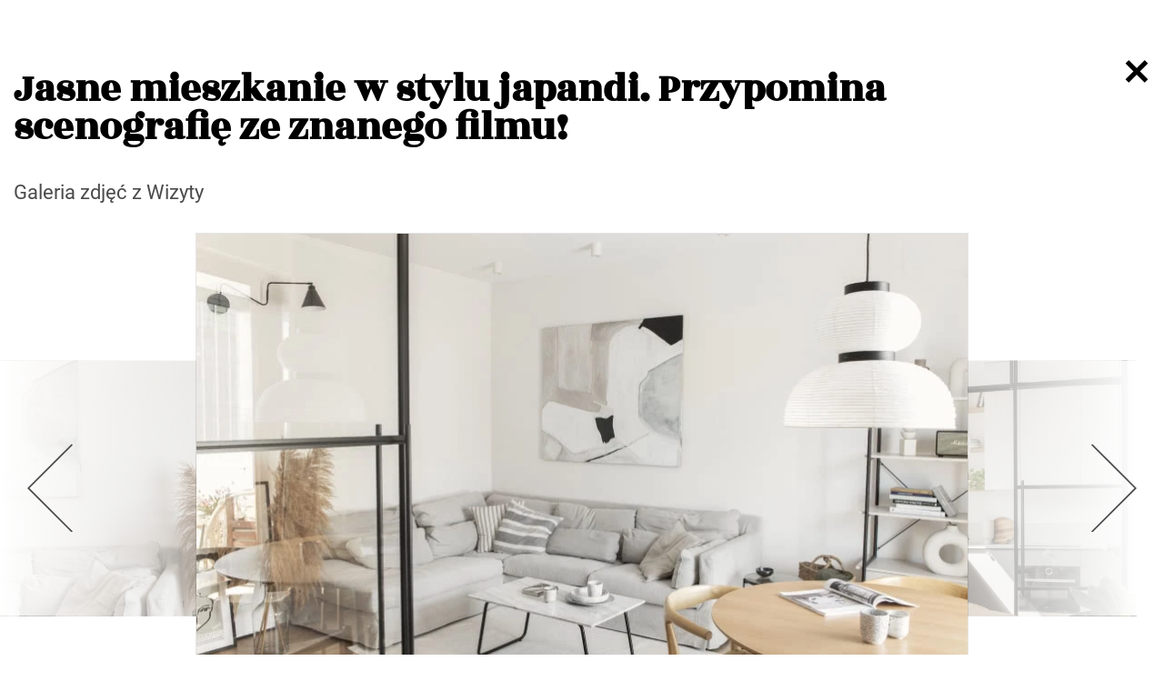

--- FILE ---
content_type: text/html; charset=utf-8
request_url: https://czasnawnetrze.pl/wizyty/52242-jasne-mieszkanie-w-stylu-japandi/52242/108241
body_size: 2445
content:
<!DOCTYPE html>
<html lang="pl-pl" dir="ltr">
<head>
	<meta charset="utf-8" />
	<base href="https://czasnawnetrze.pl/wizyty/52242-jasne-mieszkanie-w-stylu-japandi/52242/108241" />
	<meta name="viewport" content="width=device-width, initial-scale=1,shrink-to-fit=no" />
	<meta name="referrer" content="no-referrer-when-downgrade" />
	<meta name="description" content="Stonowane barwy, beże, bliskość natury - to wszystko znajdziemy w popularnym ostatnio stylu japandi." />
	<title>Jasne mieszkanie w stylu japandi. Przypomina scenografię ze znanego filmu! - zdjęcie 2 | Galeria CzasNaWnętrze</title>
	<link href="https://czasnawnetrze.pl/wizyty/52242-jasne-mieszkanie-w-stylu-japandi-przypomina-scenografie-ze-znanego-filmu/52242/108241" rel="canonical" />
	<link href="/favicon.ico" rel="shortcut icon" type="image/vnd.microsoft.icon" />
	<link href="https://cdn.avt.pl/libs/swiper/4.3.3/css/swiper.min.css" rel="stylesheet" />
	<link href="/templates/main/css/1751883625/main.min.css" rel="stylesheet" />
	<script src="https://cdn.avt.pl/libs/jquery/3.2.1/jquery.min.js"></script>
	<meta content="origin" name="referrer">
	<link rel="icon" type="image/png" sizes="16x16" href="/templates/main/images/icons/16x16.png">
	<link rel="icon" type="image/png" sizes="32x32" href="/templates/main/images/icons/32x32.png">
	<link rel="icon" type="image/png" sizes="64x64" href="/templates/main/images/icons/64x64.png">
	<link rel="icon" type="image/png" sizes="96x96" href="/templates/main/images/icons/96x96.png">
	<link rel="icon" type="image/png" sizes="128x128" href="/templates/main/images/icons/128x128.png">
	<meta property="og:type" content="article" >
	<meta property="og:title" content="" >
	<meta property="og:url" content="https://czasnawnetrze.pl/wizyty/52242-jasne-mieszkanie-w-stylu-japandi/52242/108241" >
	<meta property="og:image" content="https://czasnawnetrze.pl/i/images/2/4/1/dz03NTA=_src_108241-FC1A0263.jpg" >
	<meta property="og:site_name" content="fotopolis.pl" >
	<meta property="og:description" content="Jasne kolory, naturalne materiały, proste formy - w tym mieszkaniu aż chce się spędzać każdą wolną chwilę, by poczuć bliskość z Matką Naturą.
" >

</head>
<body class="contentpane">
	<div id="all">
		<div id="main">
			
<div id="content" class="main-gallery-wrapper">
    <div class="container main-w">
        <section class="gallery-page">
            <div class="page-info">
                <a class="close-page" href="/wizyty/52242-jasne-mieszkanie-w-stylu-japandi-przypomina-scenografie-ze-znanego-filmu"></a>
            </div>
            <div class="row mt-5 mb-3">
                <div class="col-10">
                    <h1>Jasne mieszkanie w stylu japandi. Przypomina scenografię ze znanego filmu!</h1>
                    <p>Galeria zdjęć z Wizyty</p>
                </div>
                <div class="col-2">
                <a href="/wizyty/52242-jasne-mieszkanie-w-stylu-japandi-przypomina-scenografie-ze-znanego-filmu">
                    <div class="close-menu-left">
                        <div class="close-line"></div>
                        <div class="close-line"></div>
                    </div>
                </a>
                </div>
            </div>
            <div class="row">
                <div class="col-12">
                    <div class="current-image">
                        <a href="/wizyty/52242-jasne-mieszkanie-w-stylu-japandi-przypomina-scenografie-ze-znanego-filmu/52242/108240">
                            <div class="left">
                                                                    <img src="/templates/main/images/svg/leftSmall.svg" alt="">
                                                            </div>
                        </a>
                                                <div class="main-image-gallery">
                            <picture class="lazy">
<source data-srcset="/i/images/2/4/1/cT05NSZ3YWM9NDAweDEuNTE1_src_108241-FC1A0263.jpg" media="(max-width: 430px)" data-width="400" data-height="264">
<source data-srcset="/i/images/2/4/1/cT05NSZ3YWM9NTAweDEuNTE1_src_108241-FC1A0263.jpg" media="(max-width: 575px)" data-width="500" data-height="330">
<source data-srcset="/i/images/2/4/1/cT05NSZ3YWM9NzUweDEuNTE1_src_108241-FC1A0263.jpg" media="(max-width: 767px)" data-width="750" data-height="495">
<img src="/templates/main/images/lazyloader-placeholder.png" class="img-fluid" data-src="/i/images/2/4/1/cT05NSZ3YWM9ODUweDEuNTE1_src_108241-FC1A0263.jpg" width="850" height="561" alt="Sofa od NAP z wieloma poduszkami zaprasza do...">
</picture>
                        </div>
                        <a href="/wizyty/52242-jasne-mieszkanie-w-stylu-japandi-przypomina-scenografie-ze-znanego-filmu/52242/108242">
                            <div class="right">
                                                                    <img src="/templates/main/images/svg/rightSmall.svg" alt="">
                                                            </div>
                        </a>
                        <div class="title-wrapper">
                            <div class="title-element">
                                <div class="title">
                                                                    </div>
                            </div>
                        </div>
                        <div class="row images-behind">
                            <div class="col-4 left-image">
                                                                    <picture><img class="img-fluid" src="/i/images/2/4/0/cT04MCZ3YWM9NTgweDEuMDIyOTI3Njg5NTk0NA==_src_108240-FC1A0302-2.jpg" srcset="/i/images/2/4/0/cT04MCZ3YWM9ODcweDEuMDIyOTI3Njg5NTk0NA==_src_108240-FC1A0302-2.jpg 1.5x, /i/images/2/4/0/cT04MCZ3YWM9MTE2MHgxLjAyMjkyNzY4OTU5NDQ=_src_108240-FC1A0302-2.jpg 2x" alt=" "></picture>                                                            </div>
                            <div class="col-4 offset-4 right-image">
                                                                    <picture><img class="img-fluid" src="/i/images/2/4/2/cT04MCZ3YWM9NTgweDEuMDIyOTI3Njg5NTk0NA==_src_108242-FC1A0171.jpg" srcset="/i/images/2/4/2/cT04MCZ3YWM9ODcweDEuMDIyOTI3Njg5NTk0NA==_src_108242-FC1A0171.jpg 1.5x, /i/images/2/4/2/cT04MCZ3YWM9MTE2MHgxLjAyMjkyNzY4OTU5NDQ=_src_108242-FC1A0171.jpg 2x" alt=" "></picture>                                                            </div>
                        </div>
                    </div>
                </div>
            </div>
            <div class="row">
                <div class="col-6">
                                    <a class="prev-img "  href="/wizyty/52242-jasne-mieszkanie-w-stylu-japandi-przypomina-scenografie-ze-znanego-filmu/52242/108240" >
                    </a>
                                </div>

                <div class="col-6">
                    <a class="next-img "  href="/wizyty/52242-jasne-mieszkanie-w-stylu-japandi-przypomina-scenografie-ze-znanego-filmu/52242/108242" >
                    </a>
                </div>
            </div>
            <div class="row gallery-description">
                <div class="col-12 p-0">
                                                            <p>Sofa od NAP z wieloma poduszkami zaprasza do relaksu. Przed nią stolik kawowy od Westwing.
Na ścianie obraz Jakuba Okruty.</p>
                                    </div>
            </div>
            <div class="row">
                <div class="col-sm-9">
                                    </div>
            </div>

            <div class="image-list mt-4">
                <div class="row">
                    
                                        <div class="col-6 col-sm-3 col-md-2 col-lg-2 col-xl-2 mb-4 gallery-border">
                        <a href="/wizyty/52242-jasne-mieszkanie-w-stylu-japandi-przypomina-scenografie-ze-znanego-filmu/52242/108240">
                            <!-- <img src="/" alt=""> -->
                            <picture class="lazy">
<source data-srcset="/i/images/2/4/0/d2FjPTE1MHgx_src_108240-FC1A0302-2.jpg" media="(max-width: 430px)" data-width="150" data-height="150">
<source data-srcset="/i/images/2/4/0/d2FjPTI1MHgx_src_108240-FC1A0302-2.jpg" media="(max-width: 575px)" data-width="250" data-height="250">
<source data-srcset="/i/images/2/4/0/d2FjPTE1N3gx_src_108240-FC1A0302-2.jpg" media="(max-width: 1024px)" data-width="157" data-height="157">
<img src="/templates/main/images/lazyloader-placeholder.png" class="img-fluid" data-src="/i/images/2/4/0/d2FjPTE4MHgx_src_108240-FC1A0302-2.jpg" width="180" height="180" alt="Sofa od NAP z wieloma poduszkami zaprasza do...">
</picture>
                        </a>
                    </div>
                                        
                                        <div class="col-6 col-sm-3 col-md-2 col-lg-2 col-xl-2 mb-4 gallery-border">
                        <a class="active">
                            <!-- <img src="/" alt=""> -->
                            <picture class="lazy">
<source data-srcset="/i/images/2/4/1/d2FjPTE1MHgx_src_108241-FC1A0263.jpg" media="(max-width: 430px)" data-width="150" data-height="150">
<source data-srcset="/i/images/2/4/1/d2FjPTI1MHgx_src_108241-FC1A0263.jpg" media="(max-width: 575px)" data-width="250" data-height="250">
<source data-srcset="/i/images/2/4/1/d2FjPTE1N3gx_src_108241-FC1A0263.jpg" media="(max-width: 1024px)" data-width="157" data-height="157">
<img src="/templates/main/images/lazyloader-placeholder.png" class="img-fluid" data-src="/i/images/2/4/1/d2FjPTE4MHgx_src_108241-FC1A0263.jpg" width="180" height="180" alt="Sofa od NAP z wieloma poduszkami zaprasza do...">
</picture>
                        </a>
                    </div>
                                        
                                        <div class="col-6 col-sm-3 col-md-2 col-lg-2 col-xl-2 mb-4 gallery-border">
                        <a href="/wizyty/52242-jasne-mieszkanie-w-stylu-japandi-przypomina-scenografie-ze-znanego-filmu/52242/108242">
                            <!-- <img src="/" alt=""> -->
                            <picture class="lazy">
<source data-srcset="/i/images/2/4/2/d2FjPTE1MHgx_src_108242-FC1A0171.jpg" media="(max-width: 430px)" data-width="150" data-height="150">
<source data-srcset="/i/images/2/4/2/d2FjPTI1MHgx_src_108242-FC1A0171.jpg" media="(max-width: 575px)" data-width="250" data-height="250">
<source data-srcset="/i/images/2/4/2/d2FjPTE1N3gx_src_108242-FC1A0171.jpg" media="(max-width: 1024px)" data-width="157" data-height="157">
<img src="/templates/main/images/lazyloader-placeholder.png" class="img-fluid" data-src="/i/images/2/4/2/d2FjPTE4MHgx_src_108242-FC1A0171.jpg" width="180" height="180" alt="Sofa od NAP z wieloma poduszkami zaprasza do...">
</picture>
                        </a>
                    </div>
                                        
                                        <div class="col-6 col-sm-3 col-md-2 col-lg-2 col-xl-2 mb-4 gallery-border">
                        <a href="/wizyty/52242-jasne-mieszkanie-w-stylu-japandi-przypomina-scenografie-ze-znanego-filmu/52242/108243">
                            <!-- <img src="/" alt=""> -->
                            <picture class="lazy">
<source data-srcset="/i/images/2/4/3/d2FjPTE1MHgx_src_108243-FC1A0355-1.jpg" media="(max-width: 430px)" data-width="150" data-height="150">
<source data-srcset="/i/images/2/4/3/d2FjPTI1MHgx_src_108243-FC1A0355-1.jpg" media="(max-width: 575px)" data-width="250" data-height="250">
<source data-srcset="/i/images/2/4/3/d2FjPTE1N3gx_src_108243-FC1A0355-1.jpg" media="(max-width: 1024px)" data-width="157" data-height="157">
<img src="/templates/main/images/lazyloader-placeholder.png" class="img-fluid" data-src="/i/images/2/4/3/d2FjPTE4MHgx_src_108243-FC1A0355-1.jpg" width="180" height="180" alt="Sofa od NAP z wieloma poduszkami zaprasza do...">
</picture>
                        </a>
                    </div>
                                        
                                        <div class="col-6 col-sm-3 col-md-2 col-lg-2 col-xl-2 mb-4 gallery-border">
                        <a href="/wizyty/52242-jasne-mieszkanie-w-stylu-japandi-przypomina-scenografie-ze-znanego-filmu/52242/108244">
                            <!-- <img src="/" alt=""> -->
                            <picture class="lazy">
<source data-srcset="/i/images/2/4/4/d2FjPTE1MHgx_src_108244-FC1A0475.jpg" media="(max-width: 430px)" data-width="150" data-height="150">
<source data-srcset="/i/images/2/4/4/d2FjPTI1MHgx_src_108244-FC1A0475.jpg" media="(max-width: 575px)" data-width="250" data-height="250">
<source data-srcset="/i/images/2/4/4/d2FjPTE1N3gx_src_108244-FC1A0475.jpg" media="(max-width: 1024px)" data-width="157" data-height="157">
<img src="/templates/main/images/lazyloader-placeholder.png" class="img-fluid" data-src="/i/images/2/4/4/d2FjPTE4MHgx_src_108244-FC1A0475.jpg" width="180" height="180" alt="Sofa od NAP z wieloma poduszkami zaprasza do...">
</picture>
                        </a>
                    </div>
                                        
                                        <div class="col-6 col-sm-3 col-md-2 col-lg-2 col-xl-2 mb-4 gallery-border">
                        <a href="/wizyty/52242-jasne-mieszkanie-w-stylu-japandi-przypomina-scenografie-ze-znanego-filmu/52242/108245">
                            <!-- <img src="/" alt=""> -->
                            <picture class="lazy">
<source data-srcset="/i/images/2/4/5/d2FjPTE1MHgx_src_108245-FC1A0461.jpg" media="(max-width: 430px)" data-width="150" data-height="150">
<source data-srcset="/i/images/2/4/5/d2FjPTI1MHgx_src_108245-FC1A0461.jpg" media="(max-width: 575px)" data-width="250" data-height="250">
<source data-srcset="/i/images/2/4/5/d2FjPTE1N3gx_src_108245-FC1A0461.jpg" media="(max-width: 1024px)" data-width="157" data-height="157">
<img src="/templates/main/images/lazyloader-placeholder.png" class="img-fluid" data-src="/i/images/2/4/5/d2FjPTE4MHgx_src_108245-FC1A0461.jpg" width="180" height="180" alt="Sofa od NAP z wieloma poduszkami zaprasza do...">
</picture>
                        </a>
                    </div>
                                        
                                        <div class="col-6 col-sm-3 col-md-2 col-lg-2 col-xl-2 mb-4 gallery-border">
                        <a href="/wizyty/52242-jasne-mieszkanie-w-stylu-japandi-przypomina-scenografie-ze-znanego-filmu/52242/108246">
                            <!-- <img src="/" alt=""> -->
                            <picture class="lazy">
<source data-srcset="/i/images/2/4/6/d2FjPTE1MHgx_src_108246-FC1A0466.jpg" media="(max-width: 430px)" data-width="150" data-height="150">
<source data-srcset="/i/images/2/4/6/d2FjPTI1MHgx_src_108246-FC1A0466.jpg" media="(max-width: 575px)" data-width="250" data-height="250">
<source data-srcset="/i/images/2/4/6/d2FjPTE1N3gx_src_108246-FC1A0466.jpg" media="(max-width: 1024px)" data-width="157" data-height="157">
<img src="/templates/main/images/lazyloader-placeholder.png" class="img-fluid" data-src="/i/images/2/4/6/d2FjPTE4MHgx_src_108246-FC1A0466.jpg" width="180" height="180" alt="Sofa od NAP z wieloma poduszkami zaprasza do...">
</picture>
                        </a>
                    </div>
                                        
                                        <div class="col-6 col-sm-3 col-md-2 col-lg-2 col-xl-2 mb-4 gallery-border">
                        <a href="/wizyty/52242-jasne-mieszkanie-w-stylu-japandi-przypomina-scenografie-ze-znanego-filmu/52242/108247">
                            <!-- <img src="/" alt=""> -->
                            <picture class="lazy">
<source data-srcset="/i/images/2/4/7/d2FjPTE1MHgx_src_108247-FC1A0532-1.jpg" media="(max-width: 430px)" data-width="150" data-height="150">
<source data-srcset="/i/images/2/4/7/d2FjPTI1MHgx_src_108247-FC1A0532-1.jpg" media="(max-width: 575px)" data-width="250" data-height="250">
<source data-srcset="/i/images/2/4/7/d2FjPTE1N3gx_src_108247-FC1A0532-1.jpg" media="(max-width: 1024px)" data-width="157" data-height="157">
<img src="/templates/main/images/lazyloader-placeholder.png" class="img-fluid" data-src="/i/images/2/4/7/d2FjPTE4MHgx_src_108247-FC1A0532-1.jpg" width="180" height="180" alt="Sofa od NAP z wieloma poduszkami zaprasza do...">
</picture>
                        </a>
                    </div>
                                                        </div>
            </div>
        </section>
            </div>
    <div class="container main-w">
        <div class="row">
                    </div>
    </div>
</div>
<div id="background-loading">
    <img src="/templates/main/images/anim.gif" alt="">
</div>
<script>
    jQuery(document).ready(function($){
        $("body").keydown(function(event){
            var code = (event.keyCode ? event.keyCode : event.which);
            if(code === 27) {
                /* Esc */
                window.location.href = $('.close-page').attr('href');
            }
            if(code === 37) {
                /* left */
                if (!$('.prev-img').hasClass('disabled')) {
                    window.location.href = $('.prev-img').attr('href');
                }
            }
            if(code === 39) {
                /* right */
                if (!$('.next-img').hasClass('disabled')) {
                    window.location.href = $('.next-img').attr('href');
                }
            }
        });
    });
</script>
<script src="https://cdn.avt.pl/libs/swiper/4.3.3/js/swiper.min.js"></script>
<script src="/templates/main/js/1711358583/app.min.js"></script>

		</div>
	</div>
</body>
</html>


--- FILE ---
content_type: text/css
request_url: https://czasnawnetrze.pl/templates/main/css/1751883625/main.min.css
body_size: 50500
content:
/*!
 * Bootstrap Grid v4.0.0 (https://getbootstrap.com)
 * Copyright 2011-2018 The Bootstrap Authors
 * Copyright 2011-2018 Twitter, Inc.
 * Licensed under MIT (https://github.com/twbs/bootstrap/blob/master/LICENSE)
 */@-ms-viewport{width:device-width}html{-webkit-box-sizing:border-box;-moz-box-sizing:border-box;box-sizing:border-box;-ms-overflow-style:scrollbar}*,*::before,*::after{-webkit-box-sizing:inherit;-moz-box-sizing:inherit;box-sizing:inherit}.modal-open{overflow:hidden}.modal-open .modal{overflow-x:hidden;overflow-y:auto}.modal{position:fixed;top:0;left:0;z-index:1050;display:none;width:100%;height:100%;overflow:hidden;outline:0}.modal-dialog{position:relative;width:auto;margin:.5rem;pointer-events:none}.modal.fade .modal-dialog{-webkit-transition:-webkit-transform 0.3s ease-out;transition:-webkit-transform 0.3s ease-out;-moz-transition:transform 0.3s ease-out, -moz-transform 0.3s ease-out;transition:transform 0.3s ease-out;transition:transform 0.3s ease-out, -webkit-transform 0.3s ease-out, -moz-transform 0.3s ease-out;-webkit-transform:translate(0, -50px);-moz-transform:translate(0, -50px);-ms-transform:translate(0, -50px);transform:translate(0, -50px)}@media (prefers-reduced-motion: reduce){.modal.fade .modal-dialog{-webkit-transition:none;-moz-transition:none;transition:none}}.modal.show .modal-dialog{-webkit-transform:none;-moz-transform:none;-ms-transform:none;transform:none}.modal.modal-static .modal-dialog{-webkit-transform:scale(1.02);-moz-transform:scale(1.02);-ms-transform:scale(1.02);transform:scale(1.02)}.modal-dialog-scrollable{display:-webkit-box;display:-webkit-flex;display:-moz-box;display:-ms-flexbox;display:flex;max-height:-moz-calc(100% - 1rem);max-height:calc(100% - 1rem)}.modal-dialog-scrollable .modal-content{max-height:-moz-calc(100vh - 1rem);max-height:calc(100vh - 1rem);overflow:hidden}.modal-dialog-scrollable .modal-header,.modal-dialog-scrollable .modal-footer{-webkit-flex-shrink:0;-ms-flex-negative:0;flex-shrink:0}.modal-dialog-scrollable .modal-body{overflow-y:auto}.modal-dialog-centered{display:-webkit-box;display:-webkit-flex;display:-moz-box;display:-ms-flexbox;display:flex;-webkit-box-align:center;-webkit-align-items:center;-moz-box-align:center;-ms-flex-align:center;align-items:center;min-height:-moz-calc(100% - 1rem);min-height:calc(100% - 1rem)}.modal-dialog-centered::before{display:block;height:-moz-calc(100vh - 1rem);height:calc(100vh - 1rem);height:-webkit-min-content;height:-moz-min-content;height:min-content;content:""}.modal-dialog-centered.modal-dialog-scrollable{-webkit-box-orient:vertical;-webkit-box-direction:normal;-webkit-flex-direction:column;-moz-box-orient:vertical;-moz-box-direction:normal;-ms-flex-direction:column;flex-direction:column;-webkit-box-pack:center;-webkit-justify-content:center;-moz-box-pack:center;-ms-flex-pack:center;justify-content:center;height:100%}.modal-dialog-centered.modal-dialog-scrollable .modal-content{max-height:none}.modal-dialog-centered.modal-dialog-scrollable::before{content:none}.modal-content{position:relative;display:-webkit-box;display:-webkit-flex;display:-moz-box;display:-ms-flexbox;display:flex;-webkit-box-orient:vertical;-webkit-box-direction:normal;-webkit-flex-direction:column;-moz-box-orient:vertical;-moz-box-direction:normal;-ms-flex-direction:column;flex-direction:column;width:100%;pointer-events:auto;background-color:#fff;background-clip:padding-box;border:1px solid rgba(0,0,0,0.2);border-radius:.3rem;outline:0}.modal-backdrop{position:fixed;top:0;left:0;z-index:1040;width:100vw;height:100vh;background-color:#000}.modal-backdrop.fade{opacity:0}.modal-backdrop.show{opacity:.5}.modal-header{display:-webkit-box;display:-webkit-flex;display:-moz-box;display:-ms-flexbox;display:flex;-webkit-box-align:start;-webkit-align-items:flex-start;-moz-box-align:start;-ms-flex-align:start;align-items:flex-start;-webkit-box-pack:justify;-webkit-justify-content:space-between;-moz-box-pack:justify;-ms-flex-pack:justify;justify-content:space-between;padding:1rem 1rem;border-bottom:1px solid #dee2e6;border-top-left-radius:-moz-calc(.3rem - 1px);border-top-left-radius:calc(.3rem - 1px);border-top-right-radius:-moz-calc(.3rem - 1px);border-top-right-radius:calc(.3rem - 1px)}.modal-header .close{padding:1rem 1rem;margin:-1rem -1rem -1rem auto}.modal-title{margin-bottom:0;line-height:1.5}.modal-body{position:relative;-webkit-box-flex:1;-webkit-flex:1 1 auto;-moz-box-flex:1;-ms-flex:1 1 auto;flex:1 1 auto;padding:1rem}.modal-footer{display:-webkit-box;display:-webkit-flex;display:-moz-box;display:-ms-flexbox;display:flex;-webkit-flex-wrap:wrap;-ms-flex-wrap:wrap;flex-wrap:wrap;-webkit-box-align:center;-webkit-align-items:center;-moz-box-align:center;-ms-flex-align:center;align-items:center;-webkit-box-pack:end;-webkit-justify-content:flex-end;-moz-box-pack:end;-ms-flex-pack:end;justify-content:flex-end;padding:.75rem;border-top:1px solid #dee2e6;border-bottom-right-radius:-moz-calc(.3rem - 1px);border-bottom-right-radius:calc(.3rem - 1px);border-bottom-left-radius:-moz-calc(.3rem - 1px);border-bottom-left-radius:calc(.3rem - 1px)}.modal-footer>*{margin:.25rem}.modal-scrollbar-measure{position:absolute;top:-9999px;width:50px;height:50px;overflow:scroll}@media (min-width: 576px){.modal-dialog{max-width:500px;margin:1.75rem auto}.modal-dialog-scrollable{max-height:-moz-calc(100% - 3.5rem);max-height:calc(100% - 3.5rem)}.modal-dialog-scrollable .modal-content{max-height:-moz-calc(100vh - 3.5rem);max-height:calc(100vh - 3.5rem)}.modal-dialog-centered{min-height:-moz-calc(100% - 3.5rem);min-height:calc(100% - 3.5rem)}.modal-dialog-centered::before{height:-moz-calc(100vh - 3.5rem);height:calc(100vh - 3.5rem);height:-webkit-min-content;height:-moz-min-content;height:min-content}.modal-sm{max-width:300px}}@media (min-width: 1025px){.modal-lg,.modal-xl{max-width:800px}}@media (min-width: 1200px){.modal-xl{max-width:1140px}}.table{width:100%;margin-bottom:1rem;color:#212529}.table th,.table td{padding:.75rem;vertical-align:top;border-top:1px solid #dee2e6}.table thead th{vertical-align:bottom;border-bottom:2px solid #dee2e6}.table tbody+tbody{border-top:2px solid #dee2e6}.table-sm th,.table-sm td{padding:.3rem}.table-bordered{border:1px solid #dee2e6}.table-bordered th,.table-bordered td{border:1px solid #dee2e6}.table-bordered thead th,.table-bordered thead td{border-bottom-width:2px}.table-borderless th,.table-borderless td,.table-borderless thead th,.table-borderless tbody+tbody{border:0}.table-striped tbody tr:nth-of-type(odd){background-color:rgba(0,0,0,0.05)}.table-hover tbody tr:hover{color:#212529;background-color:rgba(0,0,0,0.075)}.table-primary,.table-primary>th,.table-primary>td{background-color:#b8daff}.table-primary th,.table-primary td,.table-primary thead th,.table-primary tbody+tbody{border-color:#7abaff}.table-hover .table-primary:hover{background-color:#9fcdff}.table-hover .table-primary:hover>td,.table-hover .table-primary:hover>th{background-color:#9fcdff}.table-secondary,.table-secondary>th,.table-secondary>td{background-color:#d6d8db}.table-secondary th,.table-secondary td,.table-secondary thead th,.table-secondary tbody+tbody{border-color:#b3b7bb}.table-hover .table-secondary:hover{background-color:#c8cbcf}.table-hover .table-secondary:hover>td,.table-hover .table-secondary:hover>th{background-color:#c8cbcf}.table-success,.table-success>th,.table-success>td{background-color:#c3e6cb}.table-success th,.table-success td,.table-success thead th,.table-success tbody+tbody{border-color:#8fd19e}.table-hover .table-success:hover{background-color:#b1dfbb}.table-hover .table-success:hover>td,.table-hover .table-success:hover>th{background-color:#b1dfbb}.table-info,.table-info>th,.table-info>td{background-color:#bee5eb}.table-info th,.table-info td,.table-info thead th,.table-info tbody+tbody{border-color:#86cfda}.table-hover .table-info:hover{background-color:#abdde5}.table-hover .table-info:hover>td,.table-hover .table-info:hover>th{background-color:#abdde5}.table-warning,.table-warning>th,.table-warning>td{background-color:#ffeeba}.table-warning th,.table-warning td,.table-warning thead th,.table-warning tbody+tbody{border-color:#ffdf7e}.table-hover .table-warning:hover{background-color:#ffe8a1}.table-hover .table-warning:hover>td,.table-hover .table-warning:hover>th{background-color:#ffe8a1}.table-danger,.table-danger>th,.table-danger>td{background-color:#f5c6cb}.table-danger th,.table-danger td,.table-danger thead th,.table-danger tbody+tbody{border-color:#ed969e}.table-hover .table-danger:hover{background-color:#f1b0b7}.table-hover .table-danger:hover>td,.table-hover .table-danger:hover>th{background-color:#f1b0b7}.table-light,.table-light>th,.table-light>td{background-color:#fdfdfe}.table-light th,.table-light td,.table-light thead th,.table-light tbody+tbody{border-color:#fbfcfc}.table-hover .table-light:hover{background-color:#ececf6}.table-hover .table-light:hover>td,.table-hover .table-light:hover>th{background-color:#ececf6}.table-dark,.table-dark>th,.table-dark>td{background-color:#c6c8ca}.table-dark th,.table-dark td,.table-dark thead th,.table-dark tbody+tbody{border-color:#95999c}.table-hover .table-dark:hover{background-color:#b9bbbe}.table-hover .table-dark:hover>td,.table-hover .table-dark:hover>th{background-color:#b9bbbe}.table-active,.table-active>th,.table-active>td{background-color:rgba(0,0,0,0.075)}.table-hover .table-active:hover{background-color:rgba(0,0,0,0.075)}.table-hover .table-active:hover>td,.table-hover .table-active:hover>th{background-color:rgba(0,0,0,0.075)}.table .thead-dark th{color:#fff;background-color:#343a40;border-color:#454d55}.table .thead-light th{color:#495057;background-color:#e9ecef;border-color:#dee2e6}.table-dark{color:#fff;background-color:#343a40}.table-dark th,.table-dark td,.table-dark thead th{border-color:#454d55}.table-dark.table-bordered{border:0}.table-dark.table-striped tbody tr:nth-of-type(odd){background-color:rgba(255,255,255,0.05)}.table-dark.table-hover tbody tr:hover{color:#fff;background-color:rgba(255,255,255,0.075)}@media (max-width: 575.98px){.table-responsive-sm{display:block;width:100%;overflow-x:auto;-webkit-overflow-scrolling:touch}.table-responsive-sm>.table-bordered{border:0}}@media (max-width: 767.98px){.table-responsive-md{display:block;width:100%;overflow-x:auto;-webkit-overflow-scrolling:touch}.table-responsive-md>.table-bordered{border:0}}@media (max-width: 1024.98px){.table-responsive-lg{display:block;width:100%;overflow-x:auto;-webkit-overflow-scrolling:touch}.table-responsive-lg>.table-bordered{border:0}}@media (max-width: 1199.98px){.table-responsive-xl{display:block;width:100%;overflow-x:auto;-webkit-overflow-scrolling:touch}.table-responsive-xl>.table-bordered{border:0}}.table-responsive{display:block;width:100%;overflow-x:auto;-webkit-overflow-scrolling:touch}.table-responsive>.table-bordered{border:0}.container,.container-fluid,.container-sm,.container-md,.container-lg,.container-xl{width:100%;padding-right:15px;padding-left:15px;margin-right:auto;margin-left:auto}@media (min-width: 576px){.container,.container-sm{max-width:540px}}@media (min-width: 768px){.container,.container-sm,.container-md{max-width:720px}}@media (min-width: 1025px){.container,.container-sm,.container-md,.container-lg{max-width:960px}}@media (min-width: 1200px){.container,.container-sm,.container-md,.container-lg,.container-xl{max-width:1140px}}.row,.newsroom .avt-row-370{display:-webkit-box;display:-webkit-flex;display:-moz-box;display:-ms-flexbox;display:flex;-webkit-flex-wrap:wrap;-ms-flex-wrap:wrap;flex-wrap:wrap;margin-right:-15px;margin-left:-15px}.no-gutters{margin-right:0;margin-left:0}.no-gutters>.col,.no-gutters>[class*="col-"]{padding-right:0;padding-left:0}.col-1,.col-2,.col-3,.col-4,.col-5,.col-6,.col-7,.col-8,.col-9,.col-10,.col-11,.col-12,.col,.col-auto,.col-sm-1,.col-sm-2,.col-sm-3,.col-sm-4,.col-sm-5,.col-sm-6,.col-sm-7,.col-sm-8,.col-sm-9,.col-sm-10,.col-sm-11,.col-sm-12,.col-sm,.col-sm-auto,.col-md-1,.col-md-2,.inspirations-gallery-wrapper .next-img,.inspirations-gallery-wrapper .prev-img,.col-md-3,.col-md-4,.col-md-5,.col-md-6,.col-md-7,.col-md-8,.col-md-9,.col-md-10,.col-md-11,.col-md-12,.col-md,.col-md-auto,.col-lg-1,.col-lg-2,.col-lg-3,.col-lg-4,.col-lg-5,.col-lg-6,.col-lg-7,.col-lg-8,.col-lg-9,.col-lg-10,.col-lg-11,.col-lg-12,.col-lg,.col-lg-auto,.col-xl-1,.col-xl-2,.col-xl-3,.col-xl-4,.col-xl-5,.col-xl-6,.col-xl-7,.col-xl-8,.col-xl-9,.col-xl-10,.col-xl-11,.col-xl-12,.col-xl,.col-xl-auto{position:relative;width:100%;padding-right:15px;padding-left:15px}.col{-webkit-flex-basis:0;-ms-flex-preferred-size:0;flex-basis:0;-webkit-box-flex:1;-webkit-flex-grow:1;-moz-box-flex:1;-ms-flex-positive:1;flex-grow:1;max-width:100%}.row-cols-1>*{-webkit-box-flex:0;-webkit-flex:0 0 100%;-moz-box-flex:0;-ms-flex:0 0 100%;flex:0 0 100%;max-width:100%}.row-cols-2>*{-webkit-box-flex:0;-webkit-flex:0 0 50%;-moz-box-flex:0;-ms-flex:0 0 50%;flex:0 0 50%;max-width:50%}.row-cols-3>*{-webkit-box-flex:0;-webkit-flex:0 0 33.33333%;-moz-box-flex:0;-ms-flex:0 0 33.33333%;flex:0 0 33.33333%;max-width:33.33333%}.row-cols-4>*{-webkit-box-flex:0;-webkit-flex:0 0 25%;-moz-box-flex:0;-ms-flex:0 0 25%;flex:0 0 25%;max-width:25%}.row-cols-5>*{-webkit-box-flex:0;-webkit-flex:0 0 20%;-moz-box-flex:0;-ms-flex:0 0 20%;flex:0 0 20%;max-width:20%}.row-cols-6>*{-webkit-box-flex:0;-webkit-flex:0 0 16.66667%;-moz-box-flex:0;-ms-flex:0 0 16.66667%;flex:0 0 16.66667%;max-width:16.66667%}.col-auto{-webkit-box-flex:0;-webkit-flex:0 0 auto;-moz-box-flex:0;-ms-flex:0 0 auto;flex:0 0 auto;width:auto;max-width:100%}.col-1{-webkit-box-flex:0;-webkit-flex:0 0 8.33333%;-moz-box-flex:0;-ms-flex:0 0 8.33333%;flex:0 0 8.33333%;max-width:8.33333%}.col-2{-webkit-box-flex:0;-webkit-flex:0 0 16.66667%;-moz-box-flex:0;-ms-flex:0 0 16.66667%;flex:0 0 16.66667%;max-width:16.66667%}.col-3{-webkit-box-flex:0;-webkit-flex:0 0 25%;-moz-box-flex:0;-ms-flex:0 0 25%;flex:0 0 25%;max-width:25%}.col-4{-webkit-box-flex:0;-webkit-flex:0 0 33.33333%;-moz-box-flex:0;-ms-flex:0 0 33.33333%;flex:0 0 33.33333%;max-width:33.33333%}.col-5{-webkit-box-flex:0;-webkit-flex:0 0 41.66667%;-moz-box-flex:0;-ms-flex:0 0 41.66667%;flex:0 0 41.66667%;max-width:41.66667%}.col-6{-webkit-box-flex:0;-webkit-flex:0 0 50%;-moz-box-flex:0;-ms-flex:0 0 50%;flex:0 0 50%;max-width:50%}.col-7{-webkit-box-flex:0;-webkit-flex:0 0 58.33333%;-moz-box-flex:0;-ms-flex:0 0 58.33333%;flex:0 0 58.33333%;max-width:58.33333%}.col-8{-webkit-box-flex:0;-webkit-flex:0 0 66.66667%;-moz-box-flex:0;-ms-flex:0 0 66.66667%;flex:0 0 66.66667%;max-width:66.66667%}.col-9{-webkit-box-flex:0;-webkit-flex:0 0 75%;-moz-box-flex:0;-ms-flex:0 0 75%;flex:0 0 75%;max-width:75%}.col-10{-webkit-box-flex:0;-webkit-flex:0 0 83.33333%;-moz-box-flex:0;-ms-flex:0 0 83.33333%;flex:0 0 83.33333%;max-width:83.33333%}.col-11{-webkit-box-flex:0;-webkit-flex:0 0 91.66667%;-moz-box-flex:0;-ms-flex:0 0 91.66667%;flex:0 0 91.66667%;max-width:91.66667%}.col-12{-webkit-box-flex:0;-webkit-flex:0 0 100%;-moz-box-flex:0;-ms-flex:0 0 100%;flex:0 0 100%;max-width:100%}.order-first{-webkit-box-ordinal-group:0;-webkit-order:-1;-moz-box-ordinal-group:0;-ms-flex-order:-1;order:-1}.order-last{-webkit-box-ordinal-group:14;-webkit-order:13;-moz-box-ordinal-group:14;-ms-flex-order:13;order:13}.order-0{-webkit-box-ordinal-group:1;-webkit-order:0;-moz-box-ordinal-group:1;-ms-flex-order:0;order:0}.order-1{-webkit-box-ordinal-group:2;-webkit-order:1;-moz-box-ordinal-group:2;-ms-flex-order:1;order:1}.order-2{-webkit-box-ordinal-group:3;-webkit-order:2;-moz-box-ordinal-group:3;-ms-flex-order:2;order:2}.order-3{-webkit-box-ordinal-group:4;-webkit-order:3;-moz-box-ordinal-group:4;-ms-flex-order:3;order:3}.order-4{-webkit-box-ordinal-group:5;-webkit-order:4;-moz-box-ordinal-group:5;-ms-flex-order:4;order:4}.order-5{-webkit-box-ordinal-group:6;-webkit-order:5;-moz-box-ordinal-group:6;-ms-flex-order:5;order:5}.order-6{-webkit-box-ordinal-group:7;-webkit-order:6;-moz-box-ordinal-group:7;-ms-flex-order:6;order:6}.order-7{-webkit-box-ordinal-group:8;-webkit-order:7;-moz-box-ordinal-group:8;-ms-flex-order:7;order:7}.order-8{-webkit-box-ordinal-group:9;-webkit-order:8;-moz-box-ordinal-group:9;-ms-flex-order:8;order:8}.order-9{-webkit-box-ordinal-group:10;-webkit-order:9;-moz-box-ordinal-group:10;-ms-flex-order:9;order:9}.order-10{-webkit-box-ordinal-group:11;-webkit-order:10;-moz-box-ordinal-group:11;-ms-flex-order:10;order:10}.order-11{-webkit-box-ordinal-group:12;-webkit-order:11;-moz-box-ordinal-group:12;-ms-flex-order:11;order:11}.order-12{-webkit-box-ordinal-group:13;-webkit-order:12;-moz-box-ordinal-group:13;-ms-flex-order:12;order:12}.offset-1{margin-left:8.33333%}.offset-2{margin-left:16.66667%}.offset-3{margin-left:25%}.offset-4{margin-left:33.33333%}.offset-5{margin-left:41.66667%}.offset-6{margin-left:50%}.offset-7{margin-left:58.33333%}.offset-8{margin-left:66.66667%}.offset-9{margin-left:75%}.offset-10{margin-left:83.33333%}.offset-11{margin-left:91.66667%}@media (min-width: 576px){.col-sm{-webkit-flex-basis:0;-ms-flex-preferred-size:0;flex-basis:0;-webkit-box-flex:1;-webkit-flex-grow:1;-moz-box-flex:1;-ms-flex-positive:1;flex-grow:1;max-width:100%}.row-cols-sm-1>*{-webkit-box-flex:0;-webkit-flex:0 0 100%;-moz-box-flex:0;-ms-flex:0 0 100%;flex:0 0 100%;max-width:100%}.row-cols-sm-2>*{-webkit-box-flex:0;-webkit-flex:0 0 50%;-moz-box-flex:0;-ms-flex:0 0 50%;flex:0 0 50%;max-width:50%}.row-cols-sm-3>*{-webkit-box-flex:0;-webkit-flex:0 0 33.33333%;-moz-box-flex:0;-ms-flex:0 0 33.33333%;flex:0 0 33.33333%;max-width:33.33333%}.row-cols-sm-4>*{-webkit-box-flex:0;-webkit-flex:0 0 25%;-moz-box-flex:0;-ms-flex:0 0 25%;flex:0 0 25%;max-width:25%}.row-cols-sm-5>*{-webkit-box-flex:0;-webkit-flex:0 0 20%;-moz-box-flex:0;-ms-flex:0 0 20%;flex:0 0 20%;max-width:20%}.row-cols-sm-6>*{-webkit-box-flex:0;-webkit-flex:0 0 16.66667%;-moz-box-flex:0;-ms-flex:0 0 16.66667%;flex:0 0 16.66667%;max-width:16.66667%}.col-sm-auto{-webkit-box-flex:0;-webkit-flex:0 0 auto;-moz-box-flex:0;-ms-flex:0 0 auto;flex:0 0 auto;width:auto;max-width:100%}.col-sm-1{-webkit-box-flex:0;-webkit-flex:0 0 8.33333%;-moz-box-flex:0;-ms-flex:0 0 8.33333%;flex:0 0 8.33333%;max-width:8.33333%}.col-sm-2{-webkit-box-flex:0;-webkit-flex:0 0 16.66667%;-moz-box-flex:0;-ms-flex:0 0 16.66667%;flex:0 0 16.66667%;max-width:16.66667%}.col-sm-3{-webkit-box-flex:0;-webkit-flex:0 0 25%;-moz-box-flex:0;-ms-flex:0 0 25%;flex:0 0 25%;max-width:25%}.col-sm-4{-webkit-box-flex:0;-webkit-flex:0 0 33.33333%;-moz-box-flex:0;-ms-flex:0 0 33.33333%;flex:0 0 33.33333%;max-width:33.33333%}.col-sm-5{-webkit-box-flex:0;-webkit-flex:0 0 41.66667%;-moz-box-flex:0;-ms-flex:0 0 41.66667%;flex:0 0 41.66667%;max-width:41.66667%}.col-sm-6{-webkit-box-flex:0;-webkit-flex:0 0 50%;-moz-box-flex:0;-ms-flex:0 0 50%;flex:0 0 50%;max-width:50%}.col-sm-7{-webkit-box-flex:0;-webkit-flex:0 0 58.33333%;-moz-box-flex:0;-ms-flex:0 0 58.33333%;flex:0 0 58.33333%;max-width:58.33333%}.col-sm-8{-webkit-box-flex:0;-webkit-flex:0 0 66.66667%;-moz-box-flex:0;-ms-flex:0 0 66.66667%;flex:0 0 66.66667%;max-width:66.66667%}.col-sm-9{-webkit-box-flex:0;-webkit-flex:0 0 75%;-moz-box-flex:0;-ms-flex:0 0 75%;flex:0 0 75%;max-width:75%}.col-sm-10{-webkit-box-flex:0;-webkit-flex:0 0 83.33333%;-moz-box-flex:0;-ms-flex:0 0 83.33333%;flex:0 0 83.33333%;max-width:83.33333%}.col-sm-11{-webkit-box-flex:0;-webkit-flex:0 0 91.66667%;-moz-box-flex:0;-ms-flex:0 0 91.66667%;flex:0 0 91.66667%;max-width:91.66667%}.col-sm-12{-webkit-box-flex:0;-webkit-flex:0 0 100%;-moz-box-flex:0;-ms-flex:0 0 100%;flex:0 0 100%;max-width:100%}.order-sm-first{-webkit-box-ordinal-group:0;-webkit-order:-1;-moz-box-ordinal-group:0;-ms-flex-order:-1;order:-1}.order-sm-last{-webkit-box-ordinal-group:14;-webkit-order:13;-moz-box-ordinal-group:14;-ms-flex-order:13;order:13}.order-sm-0{-webkit-box-ordinal-group:1;-webkit-order:0;-moz-box-ordinal-group:1;-ms-flex-order:0;order:0}.order-sm-1{-webkit-box-ordinal-group:2;-webkit-order:1;-moz-box-ordinal-group:2;-ms-flex-order:1;order:1}.order-sm-2{-webkit-box-ordinal-group:3;-webkit-order:2;-moz-box-ordinal-group:3;-ms-flex-order:2;order:2}.order-sm-3{-webkit-box-ordinal-group:4;-webkit-order:3;-moz-box-ordinal-group:4;-ms-flex-order:3;order:3}.order-sm-4{-webkit-box-ordinal-group:5;-webkit-order:4;-moz-box-ordinal-group:5;-ms-flex-order:4;order:4}.order-sm-5{-webkit-box-ordinal-group:6;-webkit-order:5;-moz-box-ordinal-group:6;-ms-flex-order:5;order:5}.order-sm-6{-webkit-box-ordinal-group:7;-webkit-order:6;-moz-box-ordinal-group:7;-ms-flex-order:6;order:6}.order-sm-7{-webkit-box-ordinal-group:8;-webkit-order:7;-moz-box-ordinal-group:8;-ms-flex-order:7;order:7}.order-sm-8{-webkit-box-ordinal-group:9;-webkit-order:8;-moz-box-ordinal-group:9;-ms-flex-order:8;order:8}.order-sm-9{-webkit-box-ordinal-group:10;-webkit-order:9;-moz-box-ordinal-group:10;-ms-flex-order:9;order:9}.order-sm-10{-webkit-box-ordinal-group:11;-webkit-order:10;-moz-box-ordinal-group:11;-ms-flex-order:10;order:10}.order-sm-11{-webkit-box-ordinal-group:12;-webkit-order:11;-moz-box-ordinal-group:12;-ms-flex-order:11;order:11}.order-sm-12{-webkit-box-ordinal-group:13;-webkit-order:12;-moz-box-ordinal-group:13;-ms-flex-order:12;order:12}.offset-sm-0{margin-left:0}.offset-sm-1{margin-left:8.33333%}.offset-sm-2{margin-left:16.66667%}.offset-sm-3{margin-left:25%}.offset-sm-4{margin-left:33.33333%}.offset-sm-5{margin-left:41.66667%}.offset-sm-6{margin-left:50%}.offset-sm-7{margin-left:58.33333%}.offset-sm-8{margin-left:66.66667%}.offset-sm-9{margin-left:75%}.offset-sm-10{margin-left:83.33333%}.offset-sm-11{margin-left:91.66667%}}@media (min-width: 768px){.col-md{-webkit-flex-basis:0;-ms-flex-preferred-size:0;flex-basis:0;-webkit-box-flex:1;-webkit-flex-grow:1;-moz-box-flex:1;-ms-flex-positive:1;flex-grow:1;max-width:100%}.row-cols-md-1>*{-webkit-box-flex:0;-webkit-flex:0 0 100%;-moz-box-flex:0;-ms-flex:0 0 100%;flex:0 0 100%;max-width:100%}.row-cols-md-2>*{-webkit-box-flex:0;-webkit-flex:0 0 50%;-moz-box-flex:0;-ms-flex:0 0 50%;flex:0 0 50%;max-width:50%}.row-cols-md-3>*{-webkit-box-flex:0;-webkit-flex:0 0 33.33333%;-moz-box-flex:0;-ms-flex:0 0 33.33333%;flex:0 0 33.33333%;max-width:33.33333%}.row-cols-md-4>*{-webkit-box-flex:0;-webkit-flex:0 0 25%;-moz-box-flex:0;-ms-flex:0 0 25%;flex:0 0 25%;max-width:25%}.row-cols-md-5>*{-webkit-box-flex:0;-webkit-flex:0 0 20%;-moz-box-flex:0;-ms-flex:0 0 20%;flex:0 0 20%;max-width:20%}.row-cols-md-6>*{-webkit-box-flex:0;-webkit-flex:0 0 16.66667%;-moz-box-flex:0;-ms-flex:0 0 16.66667%;flex:0 0 16.66667%;max-width:16.66667%}.col-md-auto{-webkit-box-flex:0;-webkit-flex:0 0 auto;-moz-box-flex:0;-ms-flex:0 0 auto;flex:0 0 auto;width:auto;max-width:100%}.col-md-1{-webkit-box-flex:0;-webkit-flex:0 0 8.33333%;-moz-box-flex:0;-ms-flex:0 0 8.33333%;flex:0 0 8.33333%;max-width:8.33333%}.col-md-2,.inspirations-gallery-wrapper .next-img,.inspirations-gallery-wrapper .prev-img{-webkit-box-flex:0;-webkit-flex:0 0 16.66667%;-moz-box-flex:0;-ms-flex:0 0 16.66667%;flex:0 0 16.66667%;max-width:16.66667%}.col-md-3{-webkit-box-flex:0;-webkit-flex:0 0 25%;-moz-box-flex:0;-ms-flex:0 0 25%;flex:0 0 25%;max-width:25%}.col-md-4{-webkit-box-flex:0;-webkit-flex:0 0 33.33333%;-moz-box-flex:0;-ms-flex:0 0 33.33333%;flex:0 0 33.33333%;max-width:33.33333%}.col-md-5{-webkit-box-flex:0;-webkit-flex:0 0 41.66667%;-moz-box-flex:0;-ms-flex:0 0 41.66667%;flex:0 0 41.66667%;max-width:41.66667%}.col-md-6{-webkit-box-flex:0;-webkit-flex:0 0 50%;-moz-box-flex:0;-ms-flex:0 0 50%;flex:0 0 50%;max-width:50%}.col-md-7{-webkit-box-flex:0;-webkit-flex:0 0 58.33333%;-moz-box-flex:0;-ms-flex:0 0 58.33333%;flex:0 0 58.33333%;max-width:58.33333%}.col-md-8{-webkit-box-flex:0;-webkit-flex:0 0 66.66667%;-moz-box-flex:0;-ms-flex:0 0 66.66667%;flex:0 0 66.66667%;max-width:66.66667%}.col-md-9{-webkit-box-flex:0;-webkit-flex:0 0 75%;-moz-box-flex:0;-ms-flex:0 0 75%;flex:0 0 75%;max-width:75%}.col-md-10{-webkit-box-flex:0;-webkit-flex:0 0 83.33333%;-moz-box-flex:0;-ms-flex:0 0 83.33333%;flex:0 0 83.33333%;max-width:83.33333%}.col-md-11{-webkit-box-flex:0;-webkit-flex:0 0 91.66667%;-moz-box-flex:0;-ms-flex:0 0 91.66667%;flex:0 0 91.66667%;max-width:91.66667%}.col-md-12{-webkit-box-flex:0;-webkit-flex:0 0 100%;-moz-box-flex:0;-ms-flex:0 0 100%;flex:0 0 100%;max-width:100%}.order-md-first{-webkit-box-ordinal-group:0;-webkit-order:-1;-moz-box-ordinal-group:0;-ms-flex-order:-1;order:-1}.order-md-last{-webkit-box-ordinal-group:14;-webkit-order:13;-moz-box-ordinal-group:14;-ms-flex-order:13;order:13}.order-md-0{-webkit-box-ordinal-group:1;-webkit-order:0;-moz-box-ordinal-group:1;-ms-flex-order:0;order:0}.order-md-1{-webkit-box-ordinal-group:2;-webkit-order:1;-moz-box-ordinal-group:2;-ms-flex-order:1;order:1}.order-md-2{-webkit-box-ordinal-group:3;-webkit-order:2;-moz-box-ordinal-group:3;-ms-flex-order:2;order:2}.order-md-3{-webkit-box-ordinal-group:4;-webkit-order:3;-moz-box-ordinal-group:4;-ms-flex-order:3;order:3}.order-md-4{-webkit-box-ordinal-group:5;-webkit-order:4;-moz-box-ordinal-group:5;-ms-flex-order:4;order:4}.order-md-5{-webkit-box-ordinal-group:6;-webkit-order:5;-moz-box-ordinal-group:6;-ms-flex-order:5;order:5}.order-md-6{-webkit-box-ordinal-group:7;-webkit-order:6;-moz-box-ordinal-group:7;-ms-flex-order:6;order:6}.order-md-7{-webkit-box-ordinal-group:8;-webkit-order:7;-moz-box-ordinal-group:8;-ms-flex-order:7;order:7}.order-md-8{-webkit-box-ordinal-group:9;-webkit-order:8;-moz-box-ordinal-group:9;-ms-flex-order:8;order:8}.order-md-9{-webkit-box-ordinal-group:10;-webkit-order:9;-moz-box-ordinal-group:10;-ms-flex-order:9;order:9}.order-md-10{-webkit-box-ordinal-group:11;-webkit-order:10;-moz-box-ordinal-group:11;-ms-flex-order:10;order:10}.order-md-11{-webkit-box-ordinal-group:12;-webkit-order:11;-moz-box-ordinal-group:12;-ms-flex-order:11;order:11}.order-md-12{-webkit-box-ordinal-group:13;-webkit-order:12;-moz-box-ordinal-group:13;-ms-flex-order:12;order:12}.offset-md-0{margin-left:0}.offset-md-1{margin-left:8.33333%}.offset-md-2{margin-left:16.66667%}.offset-md-3{margin-left:25%}.offset-md-4{margin-left:33.33333%}.offset-md-5{margin-left:41.66667%}.offset-md-6{margin-left:50%}.offset-md-7{margin-left:58.33333%}.offset-md-8{margin-left:66.66667%}.offset-md-9{margin-left:75%}.offset-md-10{margin-left:83.33333%}.offset-md-11{margin-left:91.66667%}}@media (min-width: 1025px){.col-lg{-webkit-flex-basis:0;-ms-flex-preferred-size:0;flex-basis:0;-webkit-box-flex:1;-webkit-flex-grow:1;-moz-box-flex:1;-ms-flex-positive:1;flex-grow:1;max-width:100%}.row-cols-lg-1>*{-webkit-box-flex:0;-webkit-flex:0 0 100%;-moz-box-flex:0;-ms-flex:0 0 100%;flex:0 0 100%;max-width:100%}.row-cols-lg-2>*{-webkit-box-flex:0;-webkit-flex:0 0 50%;-moz-box-flex:0;-ms-flex:0 0 50%;flex:0 0 50%;max-width:50%}.row-cols-lg-3>*{-webkit-box-flex:0;-webkit-flex:0 0 33.33333%;-moz-box-flex:0;-ms-flex:0 0 33.33333%;flex:0 0 33.33333%;max-width:33.33333%}.row-cols-lg-4>*{-webkit-box-flex:0;-webkit-flex:0 0 25%;-moz-box-flex:0;-ms-flex:0 0 25%;flex:0 0 25%;max-width:25%}.row-cols-lg-5>*{-webkit-box-flex:0;-webkit-flex:0 0 20%;-moz-box-flex:0;-ms-flex:0 0 20%;flex:0 0 20%;max-width:20%}.row-cols-lg-6>*{-webkit-box-flex:0;-webkit-flex:0 0 16.66667%;-moz-box-flex:0;-ms-flex:0 0 16.66667%;flex:0 0 16.66667%;max-width:16.66667%}.col-lg-auto{-webkit-box-flex:0;-webkit-flex:0 0 auto;-moz-box-flex:0;-ms-flex:0 0 auto;flex:0 0 auto;width:auto;max-width:100%}.col-lg-1{-webkit-box-flex:0;-webkit-flex:0 0 8.33333%;-moz-box-flex:0;-ms-flex:0 0 8.33333%;flex:0 0 8.33333%;max-width:8.33333%}.col-lg-2{-webkit-box-flex:0;-webkit-flex:0 0 16.66667%;-moz-box-flex:0;-ms-flex:0 0 16.66667%;flex:0 0 16.66667%;max-width:16.66667%}.col-lg-3{-webkit-box-flex:0;-webkit-flex:0 0 25%;-moz-box-flex:0;-ms-flex:0 0 25%;flex:0 0 25%;max-width:25%}.col-lg-4{-webkit-box-flex:0;-webkit-flex:0 0 33.33333%;-moz-box-flex:0;-ms-flex:0 0 33.33333%;flex:0 0 33.33333%;max-width:33.33333%}.col-lg-5{-webkit-box-flex:0;-webkit-flex:0 0 41.66667%;-moz-box-flex:0;-ms-flex:0 0 41.66667%;flex:0 0 41.66667%;max-width:41.66667%}.col-lg-6{-webkit-box-flex:0;-webkit-flex:0 0 50%;-moz-box-flex:0;-ms-flex:0 0 50%;flex:0 0 50%;max-width:50%}.col-lg-7{-webkit-box-flex:0;-webkit-flex:0 0 58.33333%;-moz-box-flex:0;-ms-flex:0 0 58.33333%;flex:0 0 58.33333%;max-width:58.33333%}.col-lg-8{-webkit-box-flex:0;-webkit-flex:0 0 66.66667%;-moz-box-flex:0;-ms-flex:0 0 66.66667%;flex:0 0 66.66667%;max-width:66.66667%}.col-lg-9{-webkit-box-flex:0;-webkit-flex:0 0 75%;-moz-box-flex:0;-ms-flex:0 0 75%;flex:0 0 75%;max-width:75%}.col-lg-10{-webkit-box-flex:0;-webkit-flex:0 0 83.33333%;-moz-box-flex:0;-ms-flex:0 0 83.33333%;flex:0 0 83.33333%;max-width:83.33333%}.col-lg-11{-webkit-box-flex:0;-webkit-flex:0 0 91.66667%;-moz-box-flex:0;-ms-flex:0 0 91.66667%;flex:0 0 91.66667%;max-width:91.66667%}.col-lg-12{-webkit-box-flex:0;-webkit-flex:0 0 100%;-moz-box-flex:0;-ms-flex:0 0 100%;flex:0 0 100%;max-width:100%}.order-lg-first{-webkit-box-ordinal-group:0;-webkit-order:-1;-moz-box-ordinal-group:0;-ms-flex-order:-1;order:-1}.order-lg-last{-webkit-box-ordinal-group:14;-webkit-order:13;-moz-box-ordinal-group:14;-ms-flex-order:13;order:13}.order-lg-0{-webkit-box-ordinal-group:1;-webkit-order:0;-moz-box-ordinal-group:1;-ms-flex-order:0;order:0}.order-lg-1{-webkit-box-ordinal-group:2;-webkit-order:1;-moz-box-ordinal-group:2;-ms-flex-order:1;order:1}.order-lg-2{-webkit-box-ordinal-group:3;-webkit-order:2;-moz-box-ordinal-group:3;-ms-flex-order:2;order:2}.order-lg-3{-webkit-box-ordinal-group:4;-webkit-order:3;-moz-box-ordinal-group:4;-ms-flex-order:3;order:3}.order-lg-4{-webkit-box-ordinal-group:5;-webkit-order:4;-moz-box-ordinal-group:5;-ms-flex-order:4;order:4}.order-lg-5{-webkit-box-ordinal-group:6;-webkit-order:5;-moz-box-ordinal-group:6;-ms-flex-order:5;order:5}.order-lg-6{-webkit-box-ordinal-group:7;-webkit-order:6;-moz-box-ordinal-group:7;-ms-flex-order:6;order:6}.order-lg-7{-webkit-box-ordinal-group:8;-webkit-order:7;-moz-box-ordinal-group:8;-ms-flex-order:7;order:7}.order-lg-8{-webkit-box-ordinal-group:9;-webkit-order:8;-moz-box-ordinal-group:9;-ms-flex-order:8;order:8}.order-lg-9{-webkit-box-ordinal-group:10;-webkit-order:9;-moz-box-ordinal-group:10;-ms-flex-order:9;order:9}.order-lg-10{-webkit-box-ordinal-group:11;-webkit-order:10;-moz-box-ordinal-group:11;-ms-flex-order:10;order:10}.order-lg-11{-webkit-box-ordinal-group:12;-webkit-order:11;-moz-box-ordinal-group:12;-ms-flex-order:11;order:11}.order-lg-12{-webkit-box-ordinal-group:13;-webkit-order:12;-moz-box-ordinal-group:13;-ms-flex-order:12;order:12}.offset-lg-0{margin-left:0}.offset-lg-1{margin-left:8.33333%}.offset-lg-2{margin-left:16.66667%}.offset-lg-3{margin-left:25%}.offset-lg-4{margin-left:33.33333%}.offset-lg-5{margin-left:41.66667%}.offset-lg-6{margin-left:50%}.offset-lg-7{margin-left:58.33333%}.offset-lg-8{margin-left:66.66667%}.offset-lg-9{margin-left:75%}.offset-lg-10{margin-left:83.33333%}.offset-lg-11{margin-left:91.66667%}}@media (min-width: 1200px){.col-xl{-webkit-flex-basis:0;-ms-flex-preferred-size:0;flex-basis:0;-webkit-box-flex:1;-webkit-flex-grow:1;-moz-box-flex:1;-ms-flex-positive:1;flex-grow:1;max-width:100%}.row-cols-xl-1>*{-webkit-box-flex:0;-webkit-flex:0 0 100%;-moz-box-flex:0;-ms-flex:0 0 100%;flex:0 0 100%;max-width:100%}.row-cols-xl-2>*{-webkit-box-flex:0;-webkit-flex:0 0 50%;-moz-box-flex:0;-ms-flex:0 0 50%;flex:0 0 50%;max-width:50%}.row-cols-xl-3>*{-webkit-box-flex:0;-webkit-flex:0 0 33.33333%;-moz-box-flex:0;-ms-flex:0 0 33.33333%;flex:0 0 33.33333%;max-width:33.33333%}.row-cols-xl-4>*{-webkit-box-flex:0;-webkit-flex:0 0 25%;-moz-box-flex:0;-ms-flex:0 0 25%;flex:0 0 25%;max-width:25%}.row-cols-xl-5>*{-webkit-box-flex:0;-webkit-flex:0 0 20%;-moz-box-flex:0;-ms-flex:0 0 20%;flex:0 0 20%;max-width:20%}.row-cols-xl-6>*{-webkit-box-flex:0;-webkit-flex:0 0 16.66667%;-moz-box-flex:0;-ms-flex:0 0 16.66667%;flex:0 0 16.66667%;max-width:16.66667%}.col-xl-auto{-webkit-box-flex:0;-webkit-flex:0 0 auto;-moz-box-flex:0;-ms-flex:0 0 auto;flex:0 0 auto;width:auto;max-width:100%}.col-xl-1{-webkit-box-flex:0;-webkit-flex:0 0 8.33333%;-moz-box-flex:0;-ms-flex:0 0 8.33333%;flex:0 0 8.33333%;max-width:8.33333%}.col-xl-2{-webkit-box-flex:0;-webkit-flex:0 0 16.66667%;-moz-box-flex:0;-ms-flex:0 0 16.66667%;flex:0 0 16.66667%;max-width:16.66667%}.col-xl-3{-webkit-box-flex:0;-webkit-flex:0 0 25%;-moz-box-flex:0;-ms-flex:0 0 25%;flex:0 0 25%;max-width:25%}.col-xl-4{-webkit-box-flex:0;-webkit-flex:0 0 33.33333%;-moz-box-flex:0;-ms-flex:0 0 33.33333%;flex:0 0 33.33333%;max-width:33.33333%}.col-xl-5{-webkit-box-flex:0;-webkit-flex:0 0 41.66667%;-moz-box-flex:0;-ms-flex:0 0 41.66667%;flex:0 0 41.66667%;max-width:41.66667%}.col-xl-6{-webkit-box-flex:0;-webkit-flex:0 0 50%;-moz-box-flex:0;-ms-flex:0 0 50%;flex:0 0 50%;max-width:50%}.col-xl-7{-webkit-box-flex:0;-webkit-flex:0 0 58.33333%;-moz-box-flex:0;-ms-flex:0 0 58.33333%;flex:0 0 58.33333%;max-width:58.33333%}.col-xl-8{-webkit-box-flex:0;-webkit-flex:0 0 66.66667%;-moz-box-flex:0;-ms-flex:0 0 66.66667%;flex:0 0 66.66667%;max-width:66.66667%}.col-xl-9{-webkit-box-flex:0;-webkit-flex:0 0 75%;-moz-box-flex:0;-ms-flex:0 0 75%;flex:0 0 75%;max-width:75%}.col-xl-10{-webkit-box-flex:0;-webkit-flex:0 0 83.33333%;-moz-box-flex:0;-ms-flex:0 0 83.33333%;flex:0 0 83.33333%;max-width:83.33333%}.col-xl-11{-webkit-box-flex:0;-webkit-flex:0 0 91.66667%;-moz-box-flex:0;-ms-flex:0 0 91.66667%;flex:0 0 91.66667%;max-width:91.66667%}.col-xl-12{-webkit-box-flex:0;-webkit-flex:0 0 100%;-moz-box-flex:0;-ms-flex:0 0 100%;flex:0 0 100%;max-width:100%}.order-xl-first{-webkit-box-ordinal-group:0;-webkit-order:-1;-moz-box-ordinal-group:0;-ms-flex-order:-1;order:-1}.order-xl-last{-webkit-box-ordinal-group:14;-webkit-order:13;-moz-box-ordinal-group:14;-ms-flex-order:13;order:13}.order-xl-0{-webkit-box-ordinal-group:1;-webkit-order:0;-moz-box-ordinal-group:1;-ms-flex-order:0;order:0}.order-xl-1{-webkit-box-ordinal-group:2;-webkit-order:1;-moz-box-ordinal-group:2;-ms-flex-order:1;order:1}.order-xl-2{-webkit-box-ordinal-group:3;-webkit-order:2;-moz-box-ordinal-group:3;-ms-flex-order:2;order:2}.order-xl-3{-webkit-box-ordinal-group:4;-webkit-order:3;-moz-box-ordinal-group:4;-ms-flex-order:3;order:3}.order-xl-4{-webkit-box-ordinal-group:5;-webkit-order:4;-moz-box-ordinal-group:5;-ms-flex-order:4;order:4}.order-xl-5{-webkit-box-ordinal-group:6;-webkit-order:5;-moz-box-ordinal-group:6;-ms-flex-order:5;order:5}.order-xl-6{-webkit-box-ordinal-group:7;-webkit-order:6;-moz-box-ordinal-group:7;-ms-flex-order:6;order:6}.order-xl-7{-webkit-box-ordinal-group:8;-webkit-order:7;-moz-box-ordinal-group:8;-ms-flex-order:7;order:7}.order-xl-8{-webkit-box-ordinal-group:9;-webkit-order:8;-moz-box-ordinal-group:9;-ms-flex-order:8;order:8}.order-xl-9{-webkit-box-ordinal-group:10;-webkit-order:9;-moz-box-ordinal-group:10;-ms-flex-order:9;order:9}.order-xl-10{-webkit-box-ordinal-group:11;-webkit-order:10;-moz-box-ordinal-group:11;-ms-flex-order:10;order:10}.order-xl-11{-webkit-box-ordinal-group:12;-webkit-order:11;-moz-box-ordinal-group:12;-ms-flex-order:11;order:11}.order-xl-12{-webkit-box-ordinal-group:13;-webkit-order:12;-moz-box-ordinal-group:13;-ms-flex-order:12;order:12}.offset-xl-0{margin-left:0}.offset-xl-1{margin-left:8.33333%}.offset-xl-2{margin-left:16.66667%}.offset-xl-3{margin-left:25%}.offset-xl-4{margin-left:33.33333%}.offset-xl-5{margin-left:41.66667%}.offset-xl-6{margin-left:50%}.offset-xl-7{margin-left:58.33333%}.offset-xl-8{margin-left:66.66667%}.offset-xl-9{margin-left:75%}.offset-xl-10{margin-left:83.33333%}.offset-xl-11{margin-left:91.66667%}}.d-none{display:none !important}.d-inline{display:inline !important}.d-inline-block{display:inline-block !important}.d-block{display:block !important}.d-table{display:table !important}.d-table-row{display:table-row !important}.d-table-cell{display:table-cell !important}.d-flex{display:-webkit-box !important;display:-webkit-flex !important;display:-moz-box !important;display:-ms-flexbox !important;display:flex !important}.d-inline-flex{display:-webkit-inline-box !important;display:-webkit-inline-flex !important;display:-moz-inline-box !important;display:-ms-inline-flexbox !important;display:inline-flex !important}@media (min-width: 576px){.d-sm-none{display:none !important}.d-sm-inline{display:inline !important}.d-sm-inline-block{display:inline-block !important}.d-sm-block{display:block !important}.d-sm-table{display:table !important}.d-sm-table-row{display:table-row !important}.d-sm-table-cell{display:table-cell !important}.d-sm-flex{display:-webkit-box !important;display:-webkit-flex !important;display:-moz-box !important;display:-ms-flexbox !important;display:flex !important}.d-sm-inline-flex{display:-webkit-inline-box !important;display:-webkit-inline-flex !important;display:-moz-inline-box !important;display:-ms-inline-flexbox !important;display:inline-flex !important}}@media (min-width: 768px){.d-md-none{display:none !important}.d-md-inline{display:inline !important}.d-md-inline-block{display:inline-block !important}.d-md-block{display:block !important}.d-md-table{display:table !important}.d-md-table-row{display:table-row !important}.d-md-table-cell{display:table-cell !important}.d-md-flex{display:-webkit-box !important;display:-webkit-flex !important;display:-moz-box !important;display:-ms-flexbox !important;display:flex !important}.d-md-inline-flex{display:-webkit-inline-box !important;display:-webkit-inline-flex !important;display:-moz-inline-box !important;display:-ms-inline-flexbox !important;display:inline-flex !important}}@media (min-width: 1025px){.d-lg-none{display:none !important}.d-lg-inline{display:inline !important}.d-lg-inline-block{display:inline-block !important}.d-lg-block{display:block !important}.d-lg-table{display:table !important}.d-lg-table-row{display:table-row !important}.d-lg-table-cell{display:table-cell !important}.d-lg-flex{display:-webkit-box !important;display:-webkit-flex !important;display:-moz-box !important;display:-ms-flexbox !important;display:flex !important}.d-lg-inline-flex{display:-webkit-inline-box !important;display:-webkit-inline-flex !important;display:-moz-inline-box !important;display:-ms-inline-flexbox !important;display:inline-flex !important}}@media (min-width: 1200px){.d-xl-none{display:none !important}.d-xl-inline{display:inline !important}.d-xl-inline-block{display:inline-block !important}.d-xl-block{display:block !important}.d-xl-table{display:table !important}.d-xl-table-row{display:table-row !important}.d-xl-table-cell{display:table-cell !important}.d-xl-flex{display:-webkit-box !important;display:-webkit-flex !important;display:-moz-box !important;display:-ms-flexbox !important;display:flex !important}.d-xl-inline-flex{display:-webkit-inline-box !important;display:-webkit-inline-flex !important;display:-moz-inline-box !important;display:-ms-inline-flexbox !important;display:inline-flex !important}}@media print{.d-print-none{display:none !important}.d-print-inline{display:inline !important}.d-print-inline-block{display:inline-block !important}.d-print-block{display:block !important}.d-print-table{display:table !important}.d-print-table-row{display:table-row !important}.d-print-table-cell{display:table-cell !important}.d-print-flex{display:-webkit-box !important;display:-webkit-flex !important;display:-moz-box !important;display:-ms-flexbox !important;display:flex !important}.d-print-inline-flex{display:-webkit-inline-box !important;display:-webkit-inline-flex !important;display:-moz-inline-box !important;display:-ms-inline-flexbox !important;display:inline-flex !important}}.flex-row{-webkit-box-orient:horizontal !important;-webkit-box-direction:normal !important;-webkit-flex-direction:row !important;-moz-box-orient:horizontal !important;-moz-box-direction:normal !important;-ms-flex-direction:row !important;flex-direction:row !important}.flex-column{-webkit-box-orient:vertical !important;-webkit-box-direction:normal !important;-webkit-flex-direction:column !important;-moz-box-orient:vertical !important;-moz-box-direction:normal !important;-ms-flex-direction:column !important;flex-direction:column !important}.flex-row-reverse{-webkit-box-orient:horizontal !important;-webkit-box-direction:reverse !important;-webkit-flex-direction:row-reverse !important;-moz-box-orient:horizontal !important;-moz-box-direction:reverse !important;-ms-flex-direction:row-reverse !important;flex-direction:row-reverse !important}.flex-column-reverse{-webkit-box-orient:vertical !important;-webkit-box-direction:reverse !important;-webkit-flex-direction:column-reverse !important;-moz-box-orient:vertical !important;-moz-box-direction:reverse !important;-ms-flex-direction:column-reverse !important;flex-direction:column-reverse !important}.flex-wrap{-webkit-flex-wrap:wrap !important;-ms-flex-wrap:wrap !important;flex-wrap:wrap !important}.flex-nowrap{-webkit-flex-wrap:nowrap !important;-ms-flex-wrap:nowrap !important;flex-wrap:nowrap !important}.flex-wrap-reverse{-webkit-flex-wrap:wrap-reverse !important;-ms-flex-wrap:wrap-reverse !important;flex-wrap:wrap-reverse !important}.flex-fill{-webkit-box-flex:1 !important;-webkit-flex:1 1 auto !important;-moz-box-flex:1 !important;-ms-flex:1 1 auto !important;flex:1 1 auto !important}.flex-grow-0{-webkit-box-flex:0 !important;-webkit-flex-grow:0 !important;-moz-box-flex:0 !important;-ms-flex-positive:0 !important;flex-grow:0 !important}.flex-grow-1{-webkit-box-flex:1 !important;-webkit-flex-grow:1 !important;-moz-box-flex:1 !important;-ms-flex-positive:1 !important;flex-grow:1 !important}.flex-shrink-0{-webkit-flex-shrink:0 !important;-ms-flex-negative:0 !important;flex-shrink:0 !important}.flex-shrink-1{-webkit-flex-shrink:1 !important;-ms-flex-negative:1 !important;flex-shrink:1 !important}.justify-content-start{-webkit-box-pack:start !important;-webkit-justify-content:flex-start !important;-moz-box-pack:start !important;-ms-flex-pack:start !important;justify-content:flex-start !important}.justify-content-end{-webkit-box-pack:end !important;-webkit-justify-content:flex-end !important;-moz-box-pack:end !important;-ms-flex-pack:end !important;justify-content:flex-end !important}.justify-content-center{-webkit-box-pack:center !important;-webkit-justify-content:center !important;-moz-box-pack:center !important;-ms-flex-pack:center !important;justify-content:center !important}.justify-content-between{-webkit-box-pack:justify !important;-webkit-justify-content:space-between !important;-moz-box-pack:justify !important;-ms-flex-pack:justify !important;justify-content:space-between !important}.justify-content-around{-webkit-justify-content:space-around !important;-ms-flex-pack:distribute !important;justify-content:space-around !important}.align-items-start{-webkit-box-align:start !important;-webkit-align-items:flex-start !important;-moz-box-align:start !important;-ms-flex-align:start !important;align-items:flex-start !important}.align-items-end{-webkit-box-align:end !important;-webkit-align-items:flex-end !important;-moz-box-align:end !important;-ms-flex-align:end !important;align-items:flex-end !important}.align-items-center{-webkit-box-align:center !important;-webkit-align-items:center !important;-moz-box-align:center !important;-ms-flex-align:center !important;align-items:center !important}.align-items-baseline{-webkit-box-align:baseline !important;-webkit-align-items:baseline !important;-moz-box-align:baseline !important;-ms-flex-align:baseline !important;align-items:baseline !important}.align-items-stretch{-webkit-box-align:stretch !important;-webkit-align-items:stretch !important;-moz-box-align:stretch !important;-ms-flex-align:stretch !important;align-items:stretch !important}.align-content-start{-webkit-align-content:flex-start !important;-ms-flex-line-pack:start !important;align-content:flex-start !important}.align-content-end{-webkit-align-content:flex-end !important;-ms-flex-line-pack:end !important;align-content:flex-end !important}.align-content-center{-webkit-align-content:center !important;-ms-flex-line-pack:center !important;align-content:center !important}.align-content-between{-webkit-align-content:space-between !important;-ms-flex-line-pack:justify !important;align-content:space-between !important}.align-content-around{-webkit-align-content:space-around !important;-ms-flex-line-pack:distribute !important;align-content:space-around !important}.align-content-stretch{-webkit-align-content:stretch !important;-ms-flex-line-pack:stretch !important;align-content:stretch !important}.align-self-auto{-webkit-align-self:auto !important;-ms-flex-item-align:auto !important;align-self:auto !important}.align-self-start{-webkit-align-self:flex-start !important;-ms-flex-item-align:start !important;align-self:flex-start !important}.align-self-end{-webkit-align-self:flex-end !important;-ms-flex-item-align:end !important;align-self:flex-end !important}.align-self-center{-webkit-align-self:center !important;-ms-flex-item-align:center !important;align-self:center !important}.align-self-baseline{-webkit-align-self:baseline !important;-ms-flex-item-align:baseline !important;align-self:baseline !important}.align-self-stretch{-webkit-align-self:stretch !important;-ms-flex-item-align:stretch !important;align-self:stretch !important}@media (min-width: 576px){.flex-sm-row{-webkit-box-orient:horizontal !important;-webkit-box-direction:normal !important;-webkit-flex-direction:row !important;-moz-box-orient:horizontal !important;-moz-box-direction:normal !important;-ms-flex-direction:row !important;flex-direction:row !important}.flex-sm-column{-webkit-box-orient:vertical !important;-webkit-box-direction:normal !important;-webkit-flex-direction:column !important;-moz-box-orient:vertical !important;-moz-box-direction:normal !important;-ms-flex-direction:column !important;flex-direction:column !important}.flex-sm-row-reverse{-webkit-box-orient:horizontal !important;-webkit-box-direction:reverse !important;-webkit-flex-direction:row-reverse !important;-moz-box-orient:horizontal !important;-moz-box-direction:reverse !important;-ms-flex-direction:row-reverse !important;flex-direction:row-reverse !important}.flex-sm-column-reverse{-webkit-box-orient:vertical !important;-webkit-box-direction:reverse !important;-webkit-flex-direction:column-reverse !important;-moz-box-orient:vertical !important;-moz-box-direction:reverse !important;-ms-flex-direction:column-reverse !important;flex-direction:column-reverse !important}.flex-sm-wrap{-webkit-flex-wrap:wrap !important;-ms-flex-wrap:wrap !important;flex-wrap:wrap !important}.flex-sm-nowrap{-webkit-flex-wrap:nowrap !important;-ms-flex-wrap:nowrap !important;flex-wrap:nowrap !important}.flex-sm-wrap-reverse{-webkit-flex-wrap:wrap-reverse !important;-ms-flex-wrap:wrap-reverse !important;flex-wrap:wrap-reverse !important}.flex-sm-fill{-webkit-box-flex:1 !important;-webkit-flex:1 1 auto !important;-moz-box-flex:1 !important;-ms-flex:1 1 auto !important;flex:1 1 auto !important}.flex-sm-grow-0{-webkit-box-flex:0 !important;-webkit-flex-grow:0 !important;-moz-box-flex:0 !important;-ms-flex-positive:0 !important;flex-grow:0 !important}.flex-sm-grow-1{-webkit-box-flex:1 !important;-webkit-flex-grow:1 !important;-moz-box-flex:1 !important;-ms-flex-positive:1 !important;flex-grow:1 !important}.flex-sm-shrink-0{-webkit-flex-shrink:0 !important;-ms-flex-negative:0 !important;flex-shrink:0 !important}.flex-sm-shrink-1{-webkit-flex-shrink:1 !important;-ms-flex-negative:1 !important;flex-shrink:1 !important}.justify-content-sm-start{-webkit-box-pack:start !important;-webkit-justify-content:flex-start !important;-moz-box-pack:start !important;-ms-flex-pack:start !important;justify-content:flex-start !important}.justify-content-sm-end{-webkit-box-pack:end !important;-webkit-justify-content:flex-end !important;-moz-box-pack:end !important;-ms-flex-pack:end !important;justify-content:flex-end !important}.justify-content-sm-center{-webkit-box-pack:center !important;-webkit-justify-content:center !important;-moz-box-pack:center !important;-ms-flex-pack:center !important;justify-content:center !important}.justify-content-sm-between{-webkit-box-pack:justify !important;-webkit-justify-content:space-between !important;-moz-box-pack:justify !important;-ms-flex-pack:justify !important;justify-content:space-between !important}.justify-content-sm-around{-webkit-justify-content:space-around !important;-ms-flex-pack:distribute !important;justify-content:space-around !important}.align-items-sm-start{-webkit-box-align:start !important;-webkit-align-items:flex-start !important;-moz-box-align:start !important;-ms-flex-align:start !important;align-items:flex-start !important}.align-items-sm-end{-webkit-box-align:end !important;-webkit-align-items:flex-end !important;-moz-box-align:end !important;-ms-flex-align:end !important;align-items:flex-end !important}.align-items-sm-center{-webkit-box-align:center !important;-webkit-align-items:center !important;-moz-box-align:center !important;-ms-flex-align:center !important;align-items:center !important}.align-items-sm-baseline{-webkit-box-align:baseline !important;-webkit-align-items:baseline !important;-moz-box-align:baseline !important;-ms-flex-align:baseline !important;align-items:baseline !important}.align-items-sm-stretch{-webkit-box-align:stretch !important;-webkit-align-items:stretch !important;-moz-box-align:stretch !important;-ms-flex-align:stretch !important;align-items:stretch !important}.align-content-sm-start{-webkit-align-content:flex-start !important;-ms-flex-line-pack:start !important;align-content:flex-start !important}.align-content-sm-end{-webkit-align-content:flex-end !important;-ms-flex-line-pack:end !important;align-content:flex-end !important}.align-content-sm-center{-webkit-align-content:center !important;-ms-flex-line-pack:center !important;align-content:center !important}.align-content-sm-between{-webkit-align-content:space-between !important;-ms-flex-line-pack:justify !important;align-content:space-between !important}.align-content-sm-around{-webkit-align-content:space-around !important;-ms-flex-line-pack:distribute !important;align-content:space-around !important}.align-content-sm-stretch{-webkit-align-content:stretch !important;-ms-flex-line-pack:stretch !important;align-content:stretch !important}.align-self-sm-auto{-webkit-align-self:auto !important;-ms-flex-item-align:auto !important;align-self:auto !important}.align-self-sm-start{-webkit-align-self:flex-start !important;-ms-flex-item-align:start !important;align-self:flex-start !important}.align-self-sm-end{-webkit-align-self:flex-end !important;-ms-flex-item-align:end !important;align-self:flex-end !important}.align-self-sm-center{-webkit-align-self:center !important;-ms-flex-item-align:center !important;align-self:center !important}.align-self-sm-baseline{-webkit-align-self:baseline !important;-ms-flex-item-align:baseline !important;align-self:baseline !important}.align-self-sm-stretch{-webkit-align-self:stretch !important;-ms-flex-item-align:stretch !important;align-self:stretch !important}}@media (min-width: 768px){.flex-md-row{-webkit-box-orient:horizontal !important;-webkit-box-direction:normal !important;-webkit-flex-direction:row !important;-moz-box-orient:horizontal !important;-moz-box-direction:normal !important;-ms-flex-direction:row !important;flex-direction:row !important}.flex-md-column{-webkit-box-orient:vertical !important;-webkit-box-direction:normal !important;-webkit-flex-direction:column !important;-moz-box-orient:vertical !important;-moz-box-direction:normal !important;-ms-flex-direction:column !important;flex-direction:column !important}.flex-md-row-reverse{-webkit-box-orient:horizontal !important;-webkit-box-direction:reverse !important;-webkit-flex-direction:row-reverse !important;-moz-box-orient:horizontal !important;-moz-box-direction:reverse !important;-ms-flex-direction:row-reverse !important;flex-direction:row-reverse !important}.flex-md-column-reverse{-webkit-box-orient:vertical !important;-webkit-box-direction:reverse !important;-webkit-flex-direction:column-reverse !important;-moz-box-orient:vertical !important;-moz-box-direction:reverse !important;-ms-flex-direction:column-reverse !important;flex-direction:column-reverse !important}.flex-md-wrap{-webkit-flex-wrap:wrap !important;-ms-flex-wrap:wrap !important;flex-wrap:wrap !important}.flex-md-nowrap{-webkit-flex-wrap:nowrap !important;-ms-flex-wrap:nowrap !important;flex-wrap:nowrap !important}.flex-md-wrap-reverse{-webkit-flex-wrap:wrap-reverse !important;-ms-flex-wrap:wrap-reverse !important;flex-wrap:wrap-reverse !important}.flex-md-fill{-webkit-box-flex:1 !important;-webkit-flex:1 1 auto !important;-moz-box-flex:1 !important;-ms-flex:1 1 auto !important;flex:1 1 auto !important}.flex-md-grow-0{-webkit-box-flex:0 !important;-webkit-flex-grow:0 !important;-moz-box-flex:0 !important;-ms-flex-positive:0 !important;flex-grow:0 !important}.flex-md-grow-1{-webkit-box-flex:1 !important;-webkit-flex-grow:1 !important;-moz-box-flex:1 !important;-ms-flex-positive:1 !important;flex-grow:1 !important}.flex-md-shrink-0{-webkit-flex-shrink:0 !important;-ms-flex-negative:0 !important;flex-shrink:0 !important}.flex-md-shrink-1{-webkit-flex-shrink:1 !important;-ms-flex-negative:1 !important;flex-shrink:1 !important}.justify-content-md-start{-webkit-box-pack:start !important;-webkit-justify-content:flex-start !important;-moz-box-pack:start !important;-ms-flex-pack:start !important;justify-content:flex-start !important}.justify-content-md-end{-webkit-box-pack:end !important;-webkit-justify-content:flex-end !important;-moz-box-pack:end !important;-ms-flex-pack:end !important;justify-content:flex-end !important}.justify-content-md-center{-webkit-box-pack:center !important;-webkit-justify-content:center !important;-moz-box-pack:center !important;-ms-flex-pack:center !important;justify-content:center !important}.justify-content-md-between{-webkit-box-pack:justify !important;-webkit-justify-content:space-between !important;-moz-box-pack:justify !important;-ms-flex-pack:justify !important;justify-content:space-between !important}.justify-content-md-around{-webkit-justify-content:space-around !important;-ms-flex-pack:distribute !important;justify-content:space-around !important}.align-items-md-start{-webkit-box-align:start !important;-webkit-align-items:flex-start !important;-moz-box-align:start !important;-ms-flex-align:start !important;align-items:flex-start !important}.align-items-md-end{-webkit-box-align:end !important;-webkit-align-items:flex-end !important;-moz-box-align:end !important;-ms-flex-align:end !important;align-items:flex-end !important}.align-items-md-center{-webkit-box-align:center !important;-webkit-align-items:center !important;-moz-box-align:center !important;-ms-flex-align:center !important;align-items:center !important}.align-items-md-baseline{-webkit-box-align:baseline !important;-webkit-align-items:baseline !important;-moz-box-align:baseline !important;-ms-flex-align:baseline !important;align-items:baseline !important}.align-items-md-stretch{-webkit-box-align:stretch !important;-webkit-align-items:stretch !important;-moz-box-align:stretch !important;-ms-flex-align:stretch !important;align-items:stretch !important}.align-content-md-start{-webkit-align-content:flex-start !important;-ms-flex-line-pack:start !important;align-content:flex-start !important}.align-content-md-end{-webkit-align-content:flex-end !important;-ms-flex-line-pack:end !important;align-content:flex-end !important}.align-content-md-center{-webkit-align-content:center !important;-ms-flex-line-pack:center !important;align-content:center !important}.align-content-md-between{-webkit-align-content:space-between !important;-ms-flex-line-pack:justify !important;align-content:space-between !important}.align-content-md-around{-webkit-align-content:space-around !important;-ms-flex-line-pack:distribute !important;align-content:space-around !important}.align-content-md-stretch{-webkit-align-content:stretch !important;-ms-flex-line-pack:stretch !important;align-content:stretch !important}.align-self-md-auto{-webkit-align-self:auto !important;-ms-flex-item-align:auto !important;align-self:auto !important}.align-self-md-start{-webkit-align-self:flex-start !important;-ms-flex-item-align:start !important;align-self:flex-start !important}.align-self-md-end{-webkit-align-self:flex-end !important;-ms-flex-item-align:end !important;align-self:flex-end !important}.align-self-md-center{-webkit-align-self:center !important;-ms-flex-item-align:center !important;align-self:center !important}.align-self-md-baseline{-webkit-align-self:baseline !important;-ms-flex-item-align:baseline !important;align-self:baseline !important}.align-self-md-stretch{-webkit-align-self:stretch !important;-ms-flex-item-align:stretch !important;align-self:stretch !important}}@media (min-width: 1025px){.flex-lg-row{-webkit-box-orient:horizontal !important;-webkit-box-direction:normal !important;-webkit-flex-direction:row !important;-moz-box-orient:horizontal !important;-moz-box-direction:normal !important;-ms-flex-direction:row !important;flex-direction:row !important}.flex-lg-column{-webkit-box-orient:vertical !important;-webkit-box-direction:normal !important;-webkit-flex-direction:column !important;-moz-box-orient:vertical !important;-moz-box-direction:normal !important;-ms-flex-direction:column !important;flex-direction:column !important}.flex-lg-row-reverse{-webkit-box-orient:horizontal !important;-webkit-box-direction:reverse !important;-webkit-flex-direction:row-reverse !important;-moz-box-orient:horizontal !important;-moz-box-direction:reverse !important;-ms-flex-direction:row-reverse !important;flex-direction:row-reverse !important}.flex-lg-column-reverse{-webkit-box-orient:vertical !important;-webkit-box-direction:reverse !important;-webkit-flex-direction:column-reverse !important;-moz-box-orient:vertical !important;-moz-box-direction:reverse !important;-ms-flex-direction:column-reverse !important;flex-direction:column-reverse !important}.flex-lg-wrap{-webkit-flex-wrap:wrap !important;-ms-flex-wrap:wrap !important;flex-wrap:wrap !important}.flex-lg-nowrap{-webkit-flex-wrap:nowrap !important;-ms-flex-wrap:nowrap !important;flex-wrap:nowrap !important}.flex-lg-wrap-reverse{-webkit-flex-wrap:wrap-reverse !important;-ms-flex-wrap:wrap-reverse !important;flex-wrap:wrap-reverse !important}.flex-lg-fill{-webkit-box-flex:1 !important;-webkit-flex:1 1 auto !important;-moz-box-flex:1 !important;-ms-flex:1 1 auto !important;flex:1 1 auto !important}.flex-lg-grow-0{-webkit-box-flex:0 !important;-webkit-flex-grow:0 !important;-moz-box-flex:0 !important;-ms-flex-positive:0 !important;flex-grow:0 !important}.flex-lg-grow-1{-webkit-box-flex:1 !important;-webkit-flex-grow:1 !important;-moz-box-flex:1 !important;-ms-flex-positive:1 !important;flex-grow:1 !important}.flex-lg-shrink-0{-webkit-flex-shrink:0 !important;-ms-flex-negative:0 !important;flex-shrink:0 !important}.flex-lg-shrink-1{-webkit-flex-shrink:1 !important;-ms-flex-negative:1 !important;flex-shrink:1 !important}.justify-content-lg-start{-webkit-box-pack:start !important;-webkit-justify-content:flex-start !important;-moz-box-pack:start !important;-ms-flex-pack:start !important;justify-content:flex-start !important}.justify-content-lg-end{-webkit-box-pack:end !important;-webkit-justify-content:flex-end !important;-moz-box-pack:end !important;-ms-flex-pack:end !important;justify-content:flex-end !important}.justify-content-lg-center{-webkit-box-pack:center !important;-webkit-justify-content:center !important;-moz-box-pack:center !important;-ms-flex-pack:center !important;justify-content:center !important}.justify-content-lg-between{-webkit-box-pack:justify !important;-webkit-justify-content:space-between !important;-moz-box-pack:justify !important;-ms-flex-pack:justify !important;justify-content:space-between !important}.justify-content-lg-around{-webkit-justify-content:space-around !important;-ms-flex-pack:distribute !important;justify-content:space-around !important}.align-items-lg-start{-webkit-box-align:start !important;-webkit-align-items:flex-start !important;-moz-box-align:start !important;-ms-flex-align:start !important;align-items:flex-start !important}.align-items-lg-end{-webkit-box-align:end !important;-webkit-align-items:flex-end !important;-moz-box-align:end !important;-ms-flex-align:end !important;align-items:flex-end !important}.align-items-lg-center{-webkit-box-align:center !important;-webkit-align-items:center !important;-moz-box-align:center !important;-ms-flex-align:center !important;align-items:center !important}.align-items-lg-baseline{-webkit-box-align:baseline !important;-webkit-align-items:baseline !important;-moz-box-align:baseline !important;-ms-flex-align:baseline !important;align-items:baseline !important}.align-items-lg-stretch{-webkit-box-align:stretch !important;-webkit-align-items:stretch !important;-moz-box-align:stretch !important;-ms-flex-align:stretch !important;align-items:stretch !important}.align-content-lg-start{-webkit-align-content:flex-start !important;-ms-flex-line-pack:start !important;align-content:flex-start !important}.align-content-lg-end{-webkit-align-content:flex-end !important;-ms-flex-line-pack:end !important;align-content:flex-end !important}.align-content-lg-center{-webkit-align-content:center !important;-ms-flex-line-pack:center !important;align-content:center !important}.align-content-lg-between{-webkit-align-content:space-between !important;-ms-flex-line-pack:justify !important;align-content:space-between !important}.align-content-lg-around{-webkit-align-content:space-around !important;-ms-flex-line-pack:distribute !important;align-content:space-around !important}.align-content-lg-stretch{-webkit-align-content:stretch !important;-ms-flex-line-pack:stretch !important;align-content:stretch !important}.align-self-lg-auto{-webkit-align-self:auto !important;-ms-flex-item-align:auto !important;align-self:auto !important}.align-self-lg-start{-webkit-align-self:flex-start !important;-ms-flex-item-align:start !important;align-self:flex-start !important}.align-self-lg-end{-webkit-align-self:flex-end !important;-ms-flex-item-align:end !important;align-self:flex-end !important}.align-self-lg-center{-webkit-align-self:center !important;-ms-flex-item-align:center !important;align-self:center !important}.align-self-lg-baseline{-webkit-align-self:baseline !important;-ms-flex-item-align:baseline !important;align-self:baseline !important}.align-self-lg-stretch{-webkit-align-self:stretch !important;-ms-flex-item-align:stretch !important;align-self:stretch !important}}@media (min-width: 1200px){.flex-xl-row{-webkit-box-orient:horizontal !important;-webkit-box-direction:normal !important;-webkit-flex-direction:row !important;-moz-box-orient:horizontal !important;-moz-box-direction:normal !important;-ms-flex-direction:row !important;flex-direction:row !important}.flex-xl-column{-webkit-box-orient:vertical !important;-webkit-box-direction:normal !important;-webkit-flex-direction:column !important;-moz-box-orient:vertical !important;-moz-box-direction:normal !important;-ms-flex-direction:column !important;flex-direction:column !important}.flex-xl-row-reverse{-webkit-box-orient:horizontal !important;-webkit-box-direction:reverse !important;-webkit-flex-direction:row-reverse !important;-moz-box-orient:horizontal !important;-moz-box-direction:reverse !important;-ms-flex-direction:row-reverse !important;flex-direction:row-reverse !important}.flex-xl-column-reverse{-webkit-box-orient:vertical !important;-webkit-box-direction:reverse !important;-webkit-flex-direction:column-reverse !important;-moz-box-orient:vertical !important;-moz-box-direction:reverse !important;-ms-flex-direction:column-reverse !important;flex-direction:column-reverse !important}.flex-xl-wrap{-webkit-flex-wrap:wrap !important;-ms-flex-wrap:wrap !important;flex-wrap:wrap !important}.flex-xl-nowrap{-webkit-flex-wrap:nowrap !important;-ms-flex-wrap:nowrap !important;flex-wrap:nowrap !important}.flex-xl-wrap-reverse{-webkit-flex-wrap:wrap-reverse !important;-ms-flex-wrap:wrap-reverse !important;flex-wrap:wrap-reverse !important}.flex-xl-fill{-webkit-box-flex:1 !important;-webkit-flex:1 1 auto !important;-moz-box-flex:1 !important;-ms-flex:1 1 auto !important;flex:1 1 auto !important}.flex-xl-grow-0{-webkit-box-flex:0 !important;-webkit-flex-grow:0 !important;-moz-box-flex:0 !important;-ms-flex-positive:0 !important;flex-grow:0 !important}.flex-xl-grow-1{-webkit-box-flex:1 !important;-webkit-flex-grow:1 !important;-moz-box-flex:1 !important;-ms-flex-positive:1 !important;flex-grow:1 !important}.flex-xl-shrink-0{-webkit-flex-shrink:0 !important;-ms-flex-negative:0 !important;flex-shrink:0 !important}.flex-xl-shrink-1{-webkit-flex-shrink:1 !important;-ms-flex-negative:1 !important;flex-shrink:1 !important}.justify-content-xl-start{-webkit-box-pack:start !important;-webkit-justify-content:flex-start !important;-moz-box-pack:start !important;-ms-flex-pack:start !important;justify-content:flex-start !important}.justify-content-xl-end{-webkit-box-pack:end !important;-webkit-justify-content:flex-end !important;-moz-box-pack:end !important;-ms-flex-pack:end !important;justify-content:flex-end !important}.justify-content-xl-center{-webkit-box-pack:center !important;-webkit-justify-content:center !important;-moz-box-pack:center !important;-ms-flex-pack:center !important;justify-content:center !important}.justify-content-xl-between{-webkit-box-pack:justify !important;-webkit-justify-content:space-between !important;-moz-box-pack:justify !important;-ms-flex-pack:justify !important;justify-content:space-between !important}.justify-content-xl-around{-webkit-justify-content:space-around !important;-ms-flex-pack:distribute !important;justify-content:space-around !important}.align-items-xl-start{-webkit-box-align:start !important;-webkit-align-items:flex-start !important;-moz-box-align:start !important;-ms-flex-align:start !important;align-items:flex-start !important}.align-items-xl-end{-webkit-box-align:end !important;-webkit-align-items:flex-end !important;-moz-box-align:end !important;-ms-flex-align:end !important;align-items:flex-end !important}.align-items-xl-center{-webkit-box-align:center !important;-webkit-align-items:center !important;-moz-box-align:center !important;-ms-flex-align:center !important;align-items:center !important}.align-items-xl-baseline{-webkit-box-align:baseline !important;-webkit-align-items:baseline !important;-moz-box-align:baseline !important;-ms-flex-align:baseline !important;align-items:baseline !important}.align-items-xl-stretch{-webkit-box-align:stretch !important;-webkit-align-items:stretch !important;-moz-box-align:stretch !important;-ms-flex-align:stretch !important;align-items:stretch !important}.align-content-xl-start{-webkit-align-content:flex-start !important;-ms-flex-line-pack:start !important;align-content:flex-start !important}.align-content-xl-end{-webkit-align-content:flex-end !important;-ms-flex-line-pack:end !important;align-content:flex-end !important}.align-content-xl-center{-webkit-align-content:center !important;-ms-flex-line-pack:center !important;align-content:center !important}.align-content-xl-between{-webkit-align-content:space-between !important;-ms-flex-line-pack:justify !important;align-content:space-between !important}.align-content-xl-around{-webkit-align-content:space-around !important;-ms-flex-line-pack:distribute !important;align-content:space-around !important}.align-content-xl-stretch{-webkit-align-content:stretch !important;-ms-flex-line-pack:stretch !important;align-content:stretch !important}.align-self-xl-auto{-webkit-align-self:auto !important;-ms-flex-item-align:auto !important;align-self:auto !important}.align-self-xl-start{-webkit-align-self:flex-start !important;-ms-flex-item-align:start !important;align-self:flex-start !important}.align-self-xl-end{-webkit-align-self:flex-end !important;-ms-flex-item-align:end !important;align-self:flex-end !important}.align-self-xl-center{-webkit-align-self:center !important;-ms-flex-item-align:center !important;align-self:center !important}.align-self-xl-baseline{-webkit-align-self:baseline !important;-ms-flex-item-align:baseline !important;align-self:baseline !important}.align-self-xl-stretch{-webkit-align-self:stretch !important;-ms-flex-item-align:stretch !important;align-self:stretch !important}}*,*::before,*::after{-webkit-box-sizing:border-box;-moz-box-sizing:border-box;box-sizing:border-box}html{font-family:sans-serif;line-height:1.15;-webkit-text-size-adjust:100%;-webkit-tap-highlight-color:rgba(0,0,0,0)}article,aside,figcaption,figure,footer,header,hgroup,main,nav,section{display:block}body{margin:0;font-family:-apple-system,BlinkMacSystemFont,"Segoe UI",Roboto,"Helvetica Neue",Arial,"Noto Sans",sans-serif,"Apple Color Emoji","Segoe UI Emoji","Segoe UI Symbol","Noto Color Emoji";font-size:1rem;font-weight:400;line-height:1.5;color:#212529;text-align:left;background-color:#fff}[tabindex="-1"]:focus:not(:focus-visible){outline:0 !important}hr{-webkit-box-sizing:content-box;-moz-box-sizing:content-box;box-sizing:content-box;height:0;overflow:visible}h1,h2,h3,h4,h5,h6{margin-top:0;margin-bottom:.5rem}p{margin-top:0;margin-bottom:1rem}abbr[title],abbr[data-original-title]{text-decoration:underline;-webkit-text-decoration:underline dotted;-moz-text-decoration:underline dotted;text-decoration:underline dotted;cursor:help;border-bottom:0;text-decoration-skip-ink:none}address{margin-bottom:1rem;font-style:normal;line-height:inherit}ol,ul,dl{margin-top:0;margin-bottom:1rem}ol ol,ul ul,ol ul,ul ol{margin-bottom:0}dt{font-weight:700}dd{margin-bottom:.5rem;margin-left:0}blockquote{margin:0 0 1rem}b,strong{font-weight:bolder}small{font-size:80%}sub,sup{position:relative;font-size:75%;line-height:0;vertical-align:baseline}sub{bottom:-.25em}sup{top:-.5em}a{color:#007bff;text-decoration:none;background-color:transparent}a:hover{color:#0056b3;text-decoration:underline}a:not([href]):not([class]){color:inherit;text-decoration:none}a:not([href]):not([class]):hover{color:inherit;text-decoration:none}pre,code,kbd,samp{font-family:SFMono-Regular,Menlo,Monaco,Consolas,"Liberation Mono","Courier New",monospace;font-size:1em}pre{margin-top:0;margin-bottom:1rem;overflow:auto;-ms-overflow-style:scrollbar}figure{margin:0 0 1rem}img{vertical-align:middle;border-style:none}svg{overflow:hidden;vertical-align:middle}table{border-collapse:collapse}caption{padding-top:.75rem;padding-bottom:.75rem;color:#6c757d;text-align:left;caption-side:bottom}th{text-align:inherit;text-align:-webkit-match-parent}label{display:inline-block;margin-bottom:.5rem}button{border-radius:0}button:focus{outline:1px dotted;outline:5px auto -webkit-focus-ring-color}input,button,select,optgroup,textarea{margin:0;font-family:inherit;font-size:inherit;line-height:inherit}button,input{overflow:visible}button,select{text-transform:none}[role="button"]{cursor:pointer}select{word-wrap:normal}button,[type="button"],[type="reset"],[type="submit"]{-webkit-appearance:button}button:not(:disabled),[type="button"]:not(:disabled),[type="reset"]:not(:disabled),[type="submit"]:not(:disabled){cursor:pointer}button::-moz-focus-inner,[type="button"]::-moz-focus-inner,[type="reset"]::-moz-focus-inner,[type="submit"]::-moz-focus-inner{padding:0;border-style:none}input[type="radio"],input[type="checkbox"]{-webkit-box-sizing:border-box;-moz-box-sizing:border-box;box-sizing:border-box;padding:0}textarea{overflow:auto;resize:vertical}fieldset{min-width:0;padding:0;margin:0;border:0}legend{display:block;width:100%;max-width:100%;padding:0;margin-bottom:.5rem;font-size:1.5rem;line-height:inherit;color:inherit;white-space:normal}progress{vertical-align:baseline}[type="number"]::-webkit-inner-spin-button,[type="number"]::-webkit-outer-spin-button{height:auto}[type="search"]{outline-offset:-2px;-webkit-appearance:none}[type="search"]::-webkit-search-decoration{-webkit-appearance:none}::-webkit-file-upload-button{font:inherit;-webkit-appearance:button}output{display:inline-block}summary{display:list-item;cursor:pointer}template{display:none}[hidden]{display:none !important}.clearfix::after{display:block;clear:both;content:""}.float-left{float:left !important}.float-right{float:right !important}.float-none{float:none !important}@media (min-width: 576px){.float-sm-left{float:left !important}.float-sm-right{float:right !important}.float-sm-none{float:none !important}}@media (min-width: 768px){.float-md-left{float:left !important}.float-md-right{float:right !important}.float-md-none{float:none !important}}@media (min-width: 1025px){.float-lg-left{float:left !important}.float-lg-right{float:right !important}.float-lg-none{float:none !important}}@media (min-width: 1200px){.float-xl-left{float:left !important}.float-xl-right{float:right !important}.float-xl-none{float:none !important}}.m-0{margin:0 !important}.mt-0,.my-0{margin-top:0 !important}.mr-0,.mx-0{margin-right:0 !important}.mb-0,.my-0{margin-bottom:0 !important}.ml-0,.mx-0{margin-left:0 !important}.m-1{margin:.25rem !important}.mt-1,.my-1{margin-top:.25rem !important}.mr-1,.mx-1{margin-right:.25rem !important}.mb-1,.my-1{margin-bottom:.25rem !important}.ml-1,.mx-1{margin-left:.25rem !important}.m-2{margin:.5rem !important}.mt-2,.my-2{margin-top:.5rem !important}.mr-2,.mx-2{margin-right:.5rem !important}.mb-2,.my-2{margin-bottom:.5rem !important}.ml-2,.mx-2{margin-left:.5rem !important}.m-3{margin:1rem !important}.mt-3,.my-3{margin-top:1rem !important}.mr-3,.mx-3{margin-right:1rem !important}.mb-3,.my-3{margin-bottom:1rem !important}.ml-3,.mx-3{margin-left:1rem !important}.m-4{margin:1.5rem !important}.mt-4,.my-4{margin-top:1.5rem !important}.mr-4,.mx-4{margin-right:1.5rem !important}.mb-4,.my-4{margin-bottom:1.5rem !important}.ml-4,.mx-4{margin-left:1.5rem !important}.m-5{margin:3rem !important}.mt-5,.my-5{margin-top:3rem !important}.mr-5,.mx-5{margin-right:3rem !important}.mb-5,.my-5{margin-bottom:3rem !important}.ml-5,.mx-5{margin-left:3rem !important}.p-0{padding:0 !important}.pt-0,.py-0{padding-top:0 !important}.pr-0,.px-0{padding-right:0 !important}.pb-0,.py-0{padding-bottom:0 !important}.pl-0,.px-0{padding-left:0 !important}.p-1{padding:.25rem !important}.pt-1,.py-1{padding-top:.25rem !important}.pr-1,.px-1{padding-right:.25rem !important}.pb-1,.py-1{padding-bottom:.25rem !important}.pl-1,.px-1{padding-left:.25rem !important}.p-2{padding:.5rem !important}.pt-2,.py-2{padding-top:.5rem !important}.pr-2,.px-2{padding-right:.5rem !important}.pb-2,.py-2{padding-bottom:.5rem !important}.pl-2,.px-2{padding-left:.5rem !important}.p-3{padding:1rem !important}.pt-3,.py-3{padding-top:1rem !important}.pr-3,.px-3{padding-right:1rem !important}.pb-3,.py-3{padding-bottom:1rem !important}.pl-3,.px-3{padding-left:1rem !important}.p-4{padding:1.5rem !important}.pt-4,.py-4{padding-top:1.5rem !important}.pr-4,.px-4{padding-right:1.5rem !important}.pb-4,.py-4{padding-bottom:1.5rem !important}.pl-4,.px-4{padding-left:1.5rem !important}.p-5{padding:3rem !important}.pt-5,.py-5{padding-top:3rem !important}.pr-5,.px-5{padding-right:3rem !important}.pb-5,.py-5{padding-bottom:3rem !important}.pl-5,.px-5{padding-left:3rem !important}.m-n1{margin:-.25rem !important}.mt-n1,.my-n1{margin-top:-.25rem !important}.mr-n1,.mx-n1{margin-right:-.25rem !important}.mb-n1,.my-n1{margin-bottom:-.25rem !important}.ml-n1,.mx-n1{margin-left:-.25rem !important}.m-n2{margin:-.5rem !important}.mt-n2,.my-n2{margin-top:-.5rem !important}.mr-n2,.mx-n2{margin-right:-.5rem !important}.mb-n2,.my-n2{margin-bottom:-.5rem !important}.ml-n2,.mx-n2{margin-left:-.5rem !important}.m-n3{margin:-1rem !important}.mt-n3,.my-n3{margin-top:-1rem !important}.mr-n3,.mx-n3{margin-right:-1rem !important}.mb-n3,.my-n3{margin-bottom:-1rem !important}.ml-n3,.mx-n3{margin-left:-1rem !important}.m-n4{margin:-1.5rem !important}.mt-n4,.my-n4{margin-top:-1.5rem !important}.mr-n4,.mx-n4{margin-right:-1.5rem !important}.mb-n4,.my-n4{margin-bottom:-1.5rem !important}.ml-n4,.mx-n4{margin-left:-1.5rem !important}.m-n5{margin:-3rem !important}.mt-n5,.my-n5{margin-top:-3rem !important}.mr-n5,.mx-n5{margin-right:-3rem !important}.mb-n5,.my-n5{margin-bottom:-3rem !important}.ml-n5,.mx-n5{margin-left:-3rem !important}.m-auto{margin:auto !important}.mt-auto,.my-auto{margin-top:auto !important}.mr-auto,.mx-auto{margin-right:auto !important}.mb-auto,.my-auto{margin-bottom:auto !important}.ml-auto,.mx-auto{margin-left:auto !important}@media (min-width: 576px){.m-sm-0{margin:0 !important}.mt-sm-0,.my-sm-0{margin-top:0 !important}.mr-sm-0,.mx-sm-0{margin-right:0 !important}.mb-sm-0,.my-sm-0{margin-bottom:0 !important}.ml-sm-0,.mx-sm-0{margin-left:0 !important}.m-sm-1{margin:.25rem !important}.mt-sm-1,.my-sm-1{margin-top:.25rem !important}.mr-sm-1,.mx-sm-1{margin-right:.25rem !important}.mb-sm-1,.my-sm-1{margin-bottom:.25rem !important}.ml-sm-1,.mx-sm-1{margin-left:.25rem !important}.m-sm-2{margin:.5rem !important}.mt-sm-2,.my-sm-2{margin-top:.5rem !important}.mr-sm-2,.mx-sm-2{margin-right:.5rem !important}.mb-sm-2,.my-sm-2{margin-bottom:.5rem !important}.ml-sm-2,.mx-sm-2{margin-left:.5rem !important}.m-sm-3{margin:1rem !important}.mt-sm-3,.my-sm-3{margin-top:1rem !important}.mr-sm-3,.mx-sm-3{margin-right:1rem !important}.mb-sm-3,.my-sm-3{margin-bottom:1rem !important}.ml-sm-3,.mx-sm-3{margin-left:1rem !important}.m-sm-4{margin:1.5rem !important}.mt-sm-4,.my-sm-4{margin-top:1.5rem !important}.mr-sm-4,.mx-sm-4{margin-right:1.5rem !important}.mb-sm-4,.my-sm-4{margin-bottom:1.5rem !important}.ml-sm-4,.mx-sm-4{margin-left:1.5rem !important}.m-sm-5{margin:3rem !important}.mt-sm-5,.my-sm-5{margin-top:3rem !important}.mr-sm-5,.mx-sm-5{margin-right:3rem !important}.mb-sm-5,.my-sm-5{margin-bottom:3rem !important}.ml-sm-5,.mx-sm-5{margin-left:3rem !important}.p-sm-0{padding:0 !important}.pt-sm-0,.py-sm-0{padding-top:0 !important}.pr-sm-0,.px-sm-0{padding-right:0 !important}.pb-sm-0,.py-sm-0{padding-bottom:0 !important}.pl-sm-0,.px-sm-0{padding-left:0 !important}.p-sm-1{padding:.25rem !important}.pt-sm-1,.py-sm-1{padding-top:.25rem !important}.pr-sm-1,.px-sm-1{padding-right:.25rem !important}.pb-sm-1,.py-sm-1{padding-bottom:.25rem !important}.pl-sm-1,.px-sm-1{padding-left:.25rem !important}.p-sm-2{padding:.5rem !important}.pt-sm-2,.py-sm-2{padding-top:.5rem !important}.pr-sm-2,.px-sm-2{padding-right:.5rem !important}.pb-sm-2,.py-sm-2{padding-bottom:.5rem !important}.pl-sm-2,.px-sm-2{padding-left:.5rem !important}.p-sm-3{padding:1rem !important}.pt-sm-3,.py-sm-3{padding-top:1rem !important}.pr-sm-3,.px-sm-3{padding-right:1rem !important}.pb-sm-3,.py-sm-3{padding-bottom:1rem !important}.pl-sm-3,.px-sm-3{padding-left:1rem !important}.p-sm-4{padding:1.5rem !important}.pt-sm-4,.py-sm-4{padding-top:1.5rem !important}.pr-sm-4,.px-sm-4{padding-right:1.5rem !important}.pb-sm-4,.py-sm-4{padding-bottom:1.5rem !important}.pl-sm-4,.px-sm-4{padding-left:1.5rem !important}.p-sm-5{padding:3rem !important}.pt-sm-5,.py-sm-5{padding-top:3rem !important}.pr-sm-5,.px-sm-5{padding-right:3rem !important}.pb-sm-5,.py-sm-5{padding-bottom:3rem !important}.pl-sm-5,.px-sm-5{padding-left:3rem !important}.m-sm-n1{margin:-.25rem !important}.mt-sm-n1,.my-sm-n1{margin-top:-.25rem !important}.mr-sm-n1,.mx-sm-n1{margin-right:-.25rem !important}.mb-sm-n1,.my-sm-n1{margin-bottom:-.25rem !important}.ml-sm-n1,.mx-sm-n1{margin-left:-.25rem !important}.m-sm-n2{margin:-.5rem !important}.mt-sm-n2,.my-sm-n2{margin-top:-.5rem !important}.mr-sm-n2,.mx-sm-n2{margin-right:-.5rem !important}.mb-sm-n2,.my-sm-n2{margin-bottom:-.5rem !important}.ml-sm-n2,.mx-sm-n2{margin-left:-.5rem !important}.m-sm-n3{margin:-1rem !important}.mt-sm-n3,.my-sm-n3{margin-top:-1rem !important}.mr-sm-n3,.mx-sm-n3{margin-right:-1rem !important}.mb-sm-n3,.my-sm-n3{margin-bottom:-1rem !important}.ml-sm-n3,.mx-sm-n3{margin-left:-1rem !important}.m-sm-n4{margin:-1.5rem !important}.mt-sm-n4,.my-sm-n4{margin-top:-1.5rem !important}.mr-sm-n4,.mx-sm-n4{margin-right:-1.5rem !important}.mb-sm-n4,.my-sm-n4{margin-bottom:-1.5rem !important}.ml-sm-n4,.mx-sm-n4{margin-left:-1.5rem !important}.m-sm-n5{margin:-3rem !important}.mt-sm-n5,.my-sm-n5{margin-top:-3rem !important}.mr-sm-n5,.mx-sm-n5{margin-right:-3rem !important}.mb-sm-n5,.my-sm-n5{margin-bottom:-3rem !important}.ml-sm-n5,.mx-sm-n5{margin-left:-3rem !important}.m-sm-auto{margin:auto !important}.mt-sm-auto,.my-sm-auto{margin-top:auto !important}.mr-sm-auto,.mx-sm-auto{margin-right:auto !important}.mb-sm-auto,.my-sm-auto{margin-bottom:auto !important}.ml-sm-auto,.mx-sm-auto{margin-left:auto !important}}@media (min-width: 768px){.m-md-0{margin:0 !important}.mt-md-0,.my-md-0{margin-top:0 !important}.mr-md-0,.mx-md-0{margin-right:0 !important}.mb-md-0,.my-md-0{margin-bottom:0 !important}.ml-md-0,.mx-md-0{margin-left:0 !important}.m-md-1{margin:.25rem !important}.mt-md-1,.my-md-1{margin-top:.25rem !important}.mr-md-1,.mx-md-1{margin-right:.25rem !important}.mb-md-1,.my-md-1{margin-bottom:.25rem !important}.ml-md-1,.mx-md-1{margin-left:.25rem !important}.m-md-2{margin:.5rem !important}.mt-md-2,.my-md-2{margin-top:.5rem !important}.mr-md-2,.mx-md-2{margin-right:.5rem !important}.mb-md-2,.my-md-2{margin-bottom:.5rem !important}.ml-md-2,.mx-md-2{margin-left:.5rem !important}.m-md-3{margin:1rem !important}.mt-md-3,.my-md-3{margin-top:1rem !important}.mr-md-3,.mx-md-3{margin-right:1rem !important}.mb-md-3,.my-md-3{margin-bottom:1rem !important}.ml-md-3,.mx-md-3{margin-left:1rem !important}.m-md-4{margin:1.5rem !important}.mt-md-4,.my-md-4{margin-top:1.5rem !important}.mr-md-4,.mx-md-4{margin-right:1.5rem !important}.mb-md-4,.my-md-4{margin-bottom:1.5rem !important}.ml-md-4,.mx-md-4{margin-left:1.5rem !important}.m-md-5{margin:3rem !important}.mt-md-5,.my-md-5{margin-top:3rem !important}.mr-md-5,.mx-md-5{margin-right:3rem !important}.mb-md-5,.my-md-5{margin-bottom:3rem !important}.ml-md-5,.mx-md-5{margin-left:3rem !important}.p-md-0{padding:0 !important}.pt-md-0,.py-md-0{padding-top:0 !important}.pr-md-0,.px-md-0{padding-right:0 !important}.pb-md-0,.py-md-0{padding-bottom:0 !important}.pl-md-0,.px-md-0{padding-left:0 !important}.p-md-1{padding:.25rem !important}.pt-md-1,.py-md-1{padding-top:.25rem !important}.pr-md-1,.px-md-1{padding-right:.25rem !important}.pb-md-1,.py-md-1{padding-bottom:.25rem !important}.pl-md-1,.px-md-1{padding-left:.25rem !important}.p-md-2{padding:.5rem !important}.pt-md-2,.py-md-2{padding-top:.5rem !important}.pr-md-2,.px-md-2{padding-right:.5rem !important}.pb-md-2,.py-md-2{padding-bottom:.5rem !important}.pl-md-2,.px-md-2{padding-left:.5rem !important}.p-md-3{padding:1rem !important}.pt-md-3,.py-md-3{padding-top:1rem !important}.pr-md-3,.px-md-3{padding-right:1rem !important}.pb-md-3,.py-md-3{padding-bottom:1rem !important}.pl-md-3,.px-md-3{padding-left:1rem !important}.p-md-4{padding:1.5rem !important}.pt-md-4,.py-md-4{padding-top:1.5rem !important}.pr-md-4,.px-md-4{padding-right:1.5rem !important}.pb-md-4,.py-md-4{padding-bottom:1.5rem !important}.pl-md-4,.px-md-4{padding-left:1.5rem !important}.p-md-5{padding:3rem !important}.pt-md-5,.py-md-5{padding-top:3rem !important}.pr-md-5,.px-md-5{padding-right:3rem !important}.pb-md-5,.py-md-5{padding-bottom:3rem !important}.pl-md-5,.px-md-5{padding-left:3rem !important}.m-md-n1{margin:-.25rem !important}.mt-md-n1,.my-md-n1{margin-top:-.25rem !important}.mr-md-n1,.mx-md-n1{margin-right:-.25rem !important}.mb-md-n1,.my-md-n1{margin-bottom:-.25rem !important}.ml-md-n1,.mx-md-n1{margin-left:-.25rem !important}.m-md-n2{margin:-.5rem !important}.mt-md-n2,.my-md-n2{margin-top:-.5rem !important}.mr-md-n2,.mx-md-n2{margin-right:-.5rem !important}.mb-md-n2,.my-md-n2{margin-bottom:-.5rem !important}.ml-md-n2,.mx-md-n2{margin-left:-.5rem !important}.m-md-n3{margin:-1rem !important}.mt-md-n3,.my-md-n3{margin-top:-1rem !important}.mr-md-n3,.mx-md-n3{margin-right:-1rem !important}.mb-md-n3,.my-md-n3{margin-bottom:-1rem !important}.ml-md-n3,.mx-md-n3{margin-left:-1rem !important}.m-md-n4{margin:-1.5rem !important}.mt-md-n4,.my-md-n4{margin-top:-1.5rem !important}.mr-md-n4,.mx-md-n4{margin-right:-1.5rem !important}.mb-md-n4,.my-md-n4{margin-bottom:-1.5rem !important}.ml-md-n4,.mx-md-n4{margin-left:-1.5rem !important}.m-md-n5{margin:-3rem !important}.mt-md-n5,.my-md-n5{margin-top:-3rem !important}.mr-md-n5,.mx-md-n5{margin-right:-3rem !important}.mb-md-n5,.my-md-n5{margin-bottom:-3rem !important}.ml-md-n5,.mx-md-n5{margin-left:-3rem !important}.m-md-auto{margin:auto !important}.mt-md-auto,.my-md-auto{margin-top:auto !important}.mr-md-auto,.mx-md-auto{margin-right:auto !important}.mb-md-auto,.my-md-auto{margin-bottom:auto !important}.ml-md-auto,.mx-md-auto{margin-left:auto !important}}@media (min-width: 1025px){.m-lg-0{margin:0 !important}.mt-lg-0,.my-lg-0{margin-top:0 !important}.mr-lg-0,.mx-lg-0{margin-right:0 !important}.mb-lg-0,.my-lg-0{margin-bottom:0 !important}.ml-lg-0,.mx-lg-0{margin-left:0 !important}.m-lg-1{margin:.25rem !important}.mt-lg-1,.my-lg-1{margin-top:.25rem !important}.mr-lg-1,.mx-lg-1{margin-right:.25rem !important}.mb-lg-1,.my-lg-1{margin-bottom:.25rem !important}.ml-lg-1,.mx-lg-1{margin-left:.25rem !important}.m-lg-2{margin:.5rem !important}.mt-lg-2,.my-lg-2{margin-top:.5rem !important}.mr-lg-2,.mx-lg-2{margin-right:.5rem !important}.mb-lg-2,.my-lg-2{margin-bottom:.5rem !important}.ml-lg-2,.mx-lg-2{margin-left:.5rem !important}.m-lg-3{margin:1rem !important}.mt-lg-3,.my-lg-3{margin-top:1rem !important}.mr-lg-3,.mx-lg-3{margin-right:1rem !important}.mb-lg-3,.my-lg-3{margin-bottom:1rem !important}.ml-lg-3,.mx-lg-3{margin-left:1rem !important}.m-lg-4{margin:1.5rem !important}.mt-lg-4,.my-lg-4{margin-top:1.5rem !important}.mr-lg-4,.mx-lg-4{margin-right:1.5rem !important}.mb-lg-4,.my-lg-4{margin-bottom:1.5rem !important}.ml-lg-4,.mx-lg-4{margin-left:1.5rem !important}.m-lg-5{margin:3rem !important}.mt-lg-5,.my-lg-5{margin-top:3rem !important}.mr-lg-5,.mx-lg-5{margin-right:3rem !important}.mb-lg-5,.my-lg-5{margin-bottom:3rem !important}.ml-lg-5,.mx-lg-5{margin-left:3rem !important}.p-lg-0{padding:0 !important}.pt-lg-0,.py-lg-0{padding-top:0 !important}.pr-lg-0,.px-lg-0{padding-right:0 !important}.pb-lg-0,.py-lg-0{padding-bottom:0 !important}.pl-lg-0,.px-lg-0{padding-left:0 !important}.p-lg-1{padding:.25rem !important}.pt-lg-1,.py-lg-1{padding-top:.25rem !important}.pr-lg-1,.px-lg-1{padding-right:.25rem !important}.pb-lg-1,.py-lg-1{padding-bottom:.25rem !important}.pl-lg-1,.px-lg-1{padding-left:.25rem !important}.p-lg-2{padding:.5rem !important}.pt-lg-2,.py-lg-2{padding-top:.5rem !important}.pr-lg-2,.px-lg-2{padding-right:.5rem !important}.pb-lg-2,.py-lg-2{padding-bottom:.5rem !important}.pl-lg-2,.px-lg-2{padding-left:.5rem !important}.p-lg-3{padding:1rem !important}.pt-lg-3,.py-lg-3{padding-top:1rem !important}.pr-lg-3,.px-lg-3{padding-right:1rem !important}.pb-lg-3,.py-lg-3{padding-bottom:1rem !important}.pl-lg-3,.px-lg-3{padding-left:1rem !important}.p-lg-4{padding:1.5rem !important}.pt-lg-4,.py-lg-4{padding-top:1.5rem !important}.pr-lg-4,.px-lg-4{padding-right:1.5rem !important}.pb-lg-4,.py-lg-4{padding-bottom:1.5rem !important}.pl-lg-4,.px-lg-4{padding-left:1.5rem !important}.p-lg-5{padding:3rem !important}.pt-lg-5,.py-lg-5{padding-top:3rem !important}.pr-lg-5,.px-lg-5{padding-right:3rem !important}.pb-lg-5,.py-lg-5{padding-bottom:3rem !important}.pl-lg-5,.px-lg-5{padding-left:3rem !important}.m-lg-n1{margin:-.25rem !important}.mt-lg-n1,.my-lg-n1{margin-top:-.25rem !important}.mr-lg-n1,.mx-lg-n1{margin-right:-.25rem !important}.mb-lg-n1,.my-lg-n1{margin-bottom:-.25rem !important}.ml-lg-n1,.mx-lg-n1{margin-left:-.25rem !important}.m-lg-n2{margin:-.5rem !important}.mt-lg-n2,.my-lg-n2{margin-top:-.5rem !important}.mr-lg-n2,.mx-lg-n2{margin-right:-.5rem !important}.mb-lg-n2,.my-lg-n2{margin-bottom:-.5rem !important}.ml-lg-n2,.mx-lg-n2{margin-left:-.5rem !important}.m-lg-n3{margin:-1rem !important}.mt-lg-n3,.my-lg-n3{margin-top:-1rem !important}.mr-lg-n3,.mx-lg-n3{margin-right:-1rem !important}.mb-lg-n3,.my-lg-n3{margin-bottom:-1rem !important}.ml-lg-n3,.mx-lg-n3{margin-left:-1rem !important}.m-lg-n4{margin:-1.5rem !important}.mt-lg-n4,.my-lg-n4{margin-top:-1.5rem !important}.mr-lg-n4,.mx-lg-n4{margin-right:-1.5rem !important}.mb-lg-n4,.my-lg-n4{margin-bottom:-1.5rem !important}.ml-lg-n4,.mx-lg-n4{margin-left:-1.5rem !important}.m-lg-n5{margin:-3rem !important}.mt-lg-n5,.my-lg-n5{margin-top:-3rem !important}.mr-lg-n5,.mx-lg-n5{margin-right:-3rem !important}.mb-lg-n5,.my-lg-n5{margin-bottom:-3rem !important}.ml-lg-n5,.mx-lg-n5{margin-left:-3rem !important}.m-lg-auto{margin:auto !important}.mt-lg-auto,.my-lg-auto{margin-top:auto !important}.mr-lg-auto,.mx-lg-auto{margin-right:auto !important}.mb-lg-auto,.my-lg-auto{margin-bottom:auto !important}.ml-lg-auto,.mx-lg-auto{margin-left:auto !important}}@media (min-width: 1200px){.m-xl-0{margin:0 !important}.mt-xl-0,.my-xl-0{margin-top:0 !important}.mr-xl-0,.mx-xl-0{margin-right:0 !important}.mb-xl-0,.my-xl-0{margin-bottom:0 !important}.ml-xl-0,.mx-xl-0{margin-left:0 !important}.m-xl-1{margin:.25rem !important}.mt-xl-1,.my-xl-1{margin-top:.25rem !important}.mr-xl-1,.mx-xl-1{margin-right:.25rem !important}.mb-xl-1,.my-xl-1{margin-bottom:.25rem !important}.ml-xl-1,.mx-xl-1{margin-left:.25rem !important}.m-xl-2{margin:.5rem !important}.mt-xl-2,.my-xl-2{margin-top:.5rem !important}.mr-xl-2,.mx-xl-2{margin-right:.5rem !important}.mb-xl-2,.my-xl-2{margin-bottom:.5rem !important}.ml-xl-2,.mx-xl-2{margin-left:.5rem !important}.m-xl-3{margin:1rem !important}.mt-xl-3,.my-xl-3{margin-top:1rem !important}.mr-xl-3,.mx-xl-3{margin-right:1rem !important}.mb-xl-3,.my-xl-3{margin-bottom:1rem !important}.ml-xl-3,.mx-xl-3{margin-left:1rem !important}.m-xl-4{margin:1.5rem !important}.mt-xl-4,.my-xl-4{margin-top:1.5rem !important}.mr-xl-4,.mx-xl-4{margin-right:1.5rem !important}.mb-xl-4,.my-xl-4{margin-bottom:1.5rem !important}.ml-xl-4,.mx-xl-4{margin-left:1.5rem !important}.m-xl-5{margin:3rem !important}.mt-xl-5,.my-xl-5{margin-top:3rem !important}.mr-xl-5,.mx-xl-5{margin-right:3rem !important}.mb-xl-5,.my-xl-5{margin-bottom:3rem !important}.ml-xl-5,.mx-xl-5{margin-left:3rem !important}.p-xl-0{padding:0 !important}.pt-xl-0,.py-xl-0{padding-top:0 !important}.pr-xl-0,.px-xl-0{padding-right:0 !important}.pb-xl-0,.py-xl-0{padding-bottom:0 !important}.pl-xl-0,.px-xl-0{padding-left:0 !important}.p-xl-1{padding:.25rem !important}.pt-xl-1,.py-xl-1{padding-top:.25rem !important}.pr-xl-1,.px-xl-1{padding-right:.25rem !important}.pb-xl-1,.py-xl-1{padding-bottom:.25rem !important}.pl-xl-1,.px-xl-1{padding-left:.25rem !important}.p-xl-2{padding:.5rem !important}.pt-xl-2,.py-xl-2{padding-top:.5rem !important}.pr-xl-2,.px-xl-2{padding-right:.5rem !important}.pb-xl-2,.py-xl-2{padding-bottom:.5rem !important}.pl-xl-2,.px-xl-2{padding-left:.5rem !important}.p-xl-3{padding:1rem !important}.pt-xl-3,.py-xl-3{padding-top:1rem !important}.pr-xl-3,.px-xl-3{padding-right:1rem !important}.pb-xl-3,.py-xl-3{padding-bottom:1rem !important}.pl-xl-3,.px-xl-3{padding-left:1rem !important}.p-xl-4{padding:1.5rem !important}.pt-xl-4,.py-xl-4{padding-top:1.5rem !important}.pr-xl-4,.px-xl-4{padding-right:1.5rem !important}.pb-xl-4,.py-xl-4{padding-bottom:1.5rem !important}.pl-xl-4,.px-xl-4{padding-left:1.5rem !important}.p-xl-5{padding:3rem !important}.pt-xl-5,.py-xl-5{padding-top:3rem !important}.pr-xl-5,.px-xl-5{padding-right:3rem !important}.pb-xl-5,.py-xl-5{padding-bottom:3rem !important}.pl-xl-5,.px-xl-5{padding-left:3rem !important}.m-xl-n1{margin:-.25rem !important}.mt-xl-n1,.my-xl-n1{margin-top:-.25rem !important}.mr-xl-n1,.mx-xl-n1{margin-right:-.25rem !important}.mb-xl-n1,.my-xl-n1{margin-bottom:-.25rem !important}.ml-xl-n1,.mx-xl-n1{margin-left:-.25rem !important}.m-xl-n2{margin:-.5rem !important}.mt-xl-n2,.my-xl-n2{margin-top:-.5rem !important}.mr-xl-n2,.mx-xl-n2{margin-right:-.5rem !important}.mb-xl-n2,.my-xl-n2{margin-bottom:-.5rem !important}.ml-xl-n2,.mx-xl-n2{margin-left:-.5rem !important}.m-xl-n3{margin:-1rem !important}.mt-xl-n3,.my-xl-n3{margin-top:-1rem !important}.mr-xl-n3,.mx-xl-n3{margin-right:-1rem !important}.mb-xl-n3,.my-xl-n3{margin-bottom:-1rem !important}.ml-xl-n3,.mx-xl-n3{margin-left:-1rem !important}.m-xl-n4{margin:-1.5rem !important}.mt-xl-n4,.my-xl-n4{margin-top:-1.5rem !important}.mr-xl-n4,.mx-xl-n4{margin-right:-1.5rem !important}.mb-xl-n4,.my-xl-n4{margin-bottom:-1.5rem !important}.ml-xl-n4,.mx-xl-n4{margin-left:-1.5rem !important}.m-xl-n5{margin:-3rem !important}.mt-xl-n5,.my-xl-n5{margin-top:-3rem !important}.mr-xl-n5,.mx-xl-n5{margin-right:-3rem !important}.mb-xl-n5,.my-xl-n5{margin-bottom:-3rem !important}.ml-xl-n5,.mx-xl-n5{margin-left:-3rem !important}.m-xl-auto{margin:auto !important}.mt-xl-auto,.my-xl-auto{margin-top:auto !important}.mr-xl-auto,.mx-xl-auto{margin-right:auto !important}.mb-xl-auto,.my-xl-auto{margin-bottom:auto !important}.ml-xl-auto,.mx-xl-auto{margin-left:auto !important}}.position-static{position:static !important}.position-relative{position:relative !important}.position-absolute{position:absolute !important}.position-fixed{position:fixed !important}.position-sticky{position:-webkit-sticky !important;position:sticky !important}.fixed-top{position:fixed;top:0;right:0;left:0;z-index:1030}.fixed-bottom{position:fixed;right:0;bottom:0;left:0;z-index:1030}@supports ((position: -webkit-sticky) or (position: sticky)){.sticky-top{position:-webkit-sticky;position:sticky;top:0;z-index:1020}}.img-fluid{max-width:100%;height:auto}.img-thumbnail{padding:.25rem;background-color:#fff;border:1px solid #dee2e6;border-radius:.25rem;max-width:100%;height:auto}.figure{display:inline-block}.figure-img{margin-bottom:.5rem;line-height:1}.figure-caption{font-size:90%;color:#6c757d}.embed-responsive{position:relative;display:block;width:100%;padding:0;overflow:hidden}.embed-responsive::before{display:block;content:""}.embed-responsive .embed-responsive-item,.embed-responsive iframe,.embed-responsive embed,.embed-responsive object,.embed-responsive video{position:absolute;top:0;bottom:0;left:0;width:100%;height:100%;border:0}.embed-responsive-21by9::before{padding-top:42.85714%}.embed-responsive-16by9::before{padding-top:56.25%}.embed-responsive-4by3::before{padding-top:75%}.embed-responsive-1by1::before{padding-top:100%}.text-monospace{font-family:SFMono-Regular,Menlo,Monaco,Consolas,"Liberation Mono","Courier New",monospace !important}.text-justify{text-align:justify !important}.text-wrap{white-space:normal !important}.text-nowrap{white-space:nowrap !important}.text-truncate{overflow:hidden;text-overflow:ellipsis;white-space:nowrap}.text-left{text-align:left !important}.text-right{text-align:right !important}.text-center{text-align:center !important}@media (min-width: 576px){.text-sm-left{text-align:left !important}.text-sm-right{text-align:right !important}.text-sm-center{text-align:center !important}}@media (min-width: 768px){.text-md-left{text-align:left !important}.text-md-right{text-align:right !important}.text-md-center{text-align:center !important}}@media (min-width: 1025px){.text-lg-left{text-align:left !important}.text-lg-right{text-align:right !important}.text-lg-center{text-align:center !important}}@media (min-width: 1200px){.text-xl-left{text-align:left !important}.text-xl-right{text-align:right !important}.text-xl-center{text-align:center !important}}.text-lowercase{text-transform:lowercase !important}.text-uppercase{text-transform:uppercase !important}.text-capitalize{text-transform:capitalize !important}.font-weight-light{font-weight:300 !important}.font-weight-lighter{font-weight:lighter !important}.font-weight-normal{font-weight:400 !important}.font-weight-bold{font-weight:700 !important}.font-weight-bolder{font-weight:bolder !important}.font-italic{font-style:italic !important}.text-white{color:#fff !important}.text-primary{color:#007bff !important}a.text-primary:hover,a.text-primary:focus{color:#0056b3 !important}.text-secondary{color:#6c757d !important}a.text-secondary:hover,a.text-secondary:focus{color:#494f54 !important}.text-success{color:#28a745 !important}a.text-success:hover,a.text-success:focus{color:#19692c !important}.text-info{color:#17a2b8 !important}a.text-info:hover,a.text-info:focus{color:#0f6674 !important}.text-warning{color:#ffc107 !important}a.text-warning:hover,a.text-warning:focus{color:#ba8b00 !important}.text-danger{color:#dc3545 !important}a.text-danger:hover,a.text-danger:focus{color:#a71d2a !important}.text-light{color:#f8f9fa !important}a.text-light:hover,a.text-light:focus{color:#cbd3da !important}.text-dark{color:#343a40 !important}a.text-dark:hover,a.text-dark:focus{color:#121416 !important}.text-body{color:#212529 !important}.text-muted{color:#6c757d !important}.text-black-50{color:rgba(0,0,0,0.5) !important}.text-white-50{color:rgba(255,255,255,0.5) !important}.text-hide{font:0/0 a;color:transparent;text-shadow:none;background-color:transparent;border:0}.text-decoration-none{text-decoration:none !important}.text-break{word-break:break-word !important;word-wrap:break-word !important}.text-reset{color:inherit !important}.fade{-webkit-transition:opacity 0.15s linear;-moz-transition:opacity 0.15s linear;transition:opacity 0.15s linear}@media (prefers-reduced-motion: reduce){.fade{-webkit-transition:none;-moz-transition:none;transition:none}}.fade:not(.show){opacity:0}.collapse:not(.show){display:none}.collapsing{position:relative;height:0;overflow:hidden;-webkit-transition:height 0.35s ease;-moz-transition:height 0.35s ease;transition:height 0.35s ease}@media (prefers-reduced-motion: reduce){.collapsing{-webkit-transition:none;-moz-transition:none;transition:none}}.mfp-arrow{cursor:pointer}@font-face{font-family:'Roboto';src:url("https://cdn.avt.pl/fonts/RobotoLight.eot");src:url("https://cdn.avt.pl/fonts/RobotoLight.eot?#iefix") format("embedded-opentype"),url("https://cdn.avt.pl/fonts/RobotoLight.woff2") format("woff2"),url("https://cdn.avt.pl/fonts/RobotoLight.woff") format("woff"),url("https://cdn.avt.pl/fonts/RobotoLight.svg") format("svg");font-weight:300;font-style:normal;font-display:swap}@font-face{font-family:'Roboto';src:url("https://cdn.avt.pl/fonts/RobotoBold.eot");src:url("https://cdn.avt.pl/fonts/RobotoBold.eot?#iefix") format("embedded-opentype"),url("https://cdn.avt.pl/fonts/RobotoBold.woff2") format("woff2"),url("https://cdn.avt.pl/fonts/RobotoBold.ttf") format("ttf"),url("https://cdn.avt.pl/fonts/RobotoBold.woff") format("woff"),url("https://cdn.avt.pl/fonts/RobotoBold.svg") format("svg");font-weight:700;font-style:normal;font-display:swap}@font-face{font-family:'Roboto';src:url("https://cdn.avt.pl/fonts/RobotoRegular.eot");src:url("https://cdn.avt.pl/fonts/RobotoRegular.eot?#iefix") format("embedded-opentype"),url("https://cdn.avt.pl/fonts/RobotoRegular.woff2") format("woff2"),url("https://cdn.avt.pl/fonts/RobotoRegular.ttf") format("ttf"),url("https://cdn.avt.pl/fonts/RobotoRegular.woff") format("woff"),url("https://cdn.avt.pl/fonts/RobotoRegular.svg") format("svg");font-weight:400;font-style:normal;font-display:swap}@font-face{font-family:'RobotoBlack';src:url("https://cdn.avt.pl/fonts/RobotoBlack.eot");src:url("https://cdn.avt.pl/fonts/RobotoBlack.eot?#iefix") format("embedded-opentype"),url("https://cdn.avt.pl/fonts/RobotoBlack.woff2") format("woff2"),url("https://cdn.avt.pl/fonts/RobotoBlack.ttf") format("ttf"),url("https://cdn.avt.pl/fonts/RobotoBlack.woff") format("woff"),url("https://cdn.avt.pl/fonts/RobotoBlack.svg") format("svg");font-weight:400;font-style:normal;font-display:swap}@font-face{font-family:'Rozha One';src:url("https://cdn.avt.pl/fonts/RozhaOne-Regular.eot");src:url("https://cdn.avt.pl/fonts/RozhaOne-Regular.eot?#iefix") format("embedded-opentype"),url("https://cdn.avt.pl/fonts/RozhaOne-Regular.woff2") format("woff2"),url("https://cdn.avt.pl/fonts/RozhaOne-Regular.woff") format("woff"),url("https://cdn.avt.pl/fonts/RozhaOne-Regular.ttf") format("truetype"),url("https://cdn.avt.pl/fonts/RozhaOne-Regular.svg") format("svg");font-weight:400;font-style:400;font-display:swap}@font-face{font-family:'Lora';src:url("https://cdn.avt.pl/fonts/LoraRegular.eot");src:url("https://cdn.avt.pl/fonts/LoraRegular.eot?#iefix") format("embedded-opentype"),url("https://cdn.avt.pl/fonts/LoraRegular.woff2") format("woff2"),url("https://cdn.avt.pl/fonts/LoraRegular.woff") format("woff"),url("https://cdn.avt.pl/fonts/LoraRegular.ttf") format("truetype"),url("https://cdn.avt.pl/fonts/LoraRegular.svg") format("svg");font-weight:400;font-style:normal;font-display:swap}@font-face{font-family:'Lora';src:url("https://cdn.avt.pl/fonts/LoraItalic.eot");src:url("https://cdn.avt.pl/fonts/LoraItalic.eot?#iefix") format("embedded-opentype"),url("https://cdn.avt.pl/fonts/LoraItalic.woff2") format("woff2"),url("https://cdn.avt.pl/fonts/LoraItalic.woff") format("woff"),url("https://cdn.avt.pl/fonts/LoraItalic.ttf") format("truetype"),url("https://cdn.avt.pl/fonts/LoraItalic.svg") format("svg");font-weight:400;font-style:italic;font-display:swap}@font-face{font-family:'Lora';src:url("https://cdn.avt.pl/fonts/LoraBold.eot");src:url("https://cdn.avt.pl/fonts/LoraBold.eot?#iefix") format("embedded-opentype"),url("https://cdn.avt.pl/fonts/LoraBold.woff2") format("woff2"),url("https://cdn.avt.pl/fonts/LoraBold.woff") format("woff"),url("https://cdn.avt.pl/fonts/LoraBold.ttf") format("truetype"),url("https://cdn.avt.pl/fonts/LoraBold.svg") format("svg");font-weight:700;font-style:normal;font-display:swap}@font-face{font-family:'Lora';src:url("https://cdn.avt.pl/fonts/LoraBoldItalic.eot");src:url("https://cdn.avt.pl/fonts/LoraBoldItalic.eot?#iefix") format("embedded-opentype"),url("https://cdn.avt.pl/fonts/LoraBoldItalic.woff2") format("woff2"),url("https://cdn.avt.pl/fonts/LoraBoldItalic.woff") format("woff"),url("https://cdn.avt.pl/fonts/LoraBoldItalic.ttf") format("truetype"),url("https://cdn.avt.pl/fonts/LoraBoldItalic.svg") format("svg");font-weight:700;font-style:italic;font-display:swap}@font-face{font-family:'Rubik';src:url("https://cdn.avt.pl/fonts/RubikRegular.eot");src:url("https://cdn.avt.pl/fonts/RubikRegular.eot?#iefix") format("embedded-opentype"),url("https://cdn.avt.pl/fonts/RubikRegular.woff2") format("woff2"),url("https://cdn.avt.pl/fonts/RubikRegular.woff") format("woff"),url("https://cdn.avt.pl/fonts/RubikRegular.ttf") format("truetype"),url("https://cdn.avt.pl/fonts/RubikRegular.svg") format("svg");font-weight:400;font-style:normal;font-display:swap}@font-face{font-family:'Rubik';src:url("https://cdn.avt.pl/fonts/RubikBold.eot");src:url("https://cdn.avt.pl/fonts/RubikBold.eot?#iefix") format("embedded-opentype"),url("https://cdn.avt.pl/fonts/RubikBold.woff2") format("woff2"),url("https://cdn.avt.pl/fonts/RubikBold.woff") format("woff"),url("https://cdn.avt.pl/fonts/RubikBold.ttf") format("truetype"),url("https://cdn.avt.pl/fonts/RubikBold.svg") format("svg");font-weight:700;font-style:normal;font-display:swap}@font-face{font-family:'Playfair Display';src:url("https://cdn.avt.pl/fonts/PlayfairDisplay-BlackItalic.eot");src:url("https://cdn.avt.pl/fonts/PlayfairDisplay-BlackItalic.eot?#iefix") format("embedded-opentype"),url("https://cdn.avt.pl/fonts/PlayfairDisplay-BlackItalic.woff2") format("woff2"),url("https://cdn.avt.pl/fonts/PlayfairDisplay-BlackItalic.woff") format("woff"),url("https://cdn.avt.pl/fonts/PlayfairDisplay-BlackItalic.ttf") format("truetype"),url("https://cdn.avt.pl/fonts/PlayfairDisplay-BlackItalic.svg#PlayfairDisplay-BlackItalic") format("svg");font-weight:900;font-style:italic;font-display:swap}@font-face{font-family:'Playfair Display';src:url("https://cdn.avt.pl/fonts/PlayfairDisplay-BoldItalic.eot");src:url("https://cdn.avt.pl/fonts/PlayfairDisplay-BoldItalic.eot?#iefix") format("embedded-opentype"),url("https://cdn.avt.pl/fonts/PlayfairDisplay-BoldItalic.woff2") format("woff2"),url("https://cdn.avt.pl/fonts/PlayfairDisplay-BoldItalic.woff") format("woff"),url("https://cdn.avt.pl/fonts/PlayfairDisplay-BoldItalic.ttf") format("truetype"),url("https://cdn.avt.pl/fonts/PlayfairDisplay-BoldItalic.svg#PlayfairDisplay-BoldItalic") format("svg");font-weight:bold;font-style:italic;font-display:swap}@font-face{font-family:'Playfair Display';src:url("https://cdn.avt.pl/fonts/PlayfairDisplay-Black.eot");src:url("https://cdn.avt.pl/fonts/PlayfairDisplay-Black.eot?#iefix") format("embedded-opentype"),url("https://cdn.avt.pl/fonts/PlayfairDisplay-Black.woff2") format("woff2"),url("https://cdn.avt.pl/fonts/PlayfairDisplay-Black.woff") format("woff"),url("https://cdn.avt.pl/fonts/PlayfairDisplay-Black.ttf") format("truetype"),url("https://cdn.avt.pl/fonts/PlayfairDisplay-Black.svg#PlayfairDisplay-Black") format("svg");font-weight:900;font-style:normal;font-display:swap}@font-face{font-family:'Playfair Display';src:url("https://cdn.avt.pl/fonts/PlayfairDisplay-Italic.eot");src:url("https://cdn.avt.pl/fonts/PlayfairDisplay-Italic.eot?#iefix") format("embedded-opentype"),url("https://cdn.avt.pl/fonts/PlayfairDisplay-Italic.woff2") format("woff2"),url("https://cdn.avt.pl/fonts/PlayfairDisplay-Italic.woff") format("woff"),url("https://cdn.avt.pl/fonts/PlayfairDisplay-Italic.ttf") format("truetype"),url("https://cdn.avt.pl/fonts/PlayfairDisplay-Italic.svg#PlayfairDisplay-Italic") format("svg");font-weight:normal;font-style:italic;font-display:swap}@font-face{font-family:'Playfair Display';src:url("https://cdn.avt.pl/fonts/PlayfairDisplay-Bold.eot");src:url("https://cdn.avt.pl/fonts/PlayfairDisplay-Bold.eot?#iefix") format("embedded-opentype"),url("https://cdn.avt.pl/fonts/PlayfairDisplay-Bold.woff2") format("woff2"),url("https://cdn.avt.pl/fonts/PlayfairDisplay-Bold.woff") format("woff"),url("https://cdn.avt.pl/fonts/PlayfairDisplay-Bold.ttf") format("truetype"),url("https://cdn.avt.pl/fonts/PlayfairDisplay-Bold.svg#PlayfairDisplay-Bold") format("svg");font-weight:bold;font-style:normal;font-display:swap}@font-face{font-family:'Playfair Display';src:url("https://cdn.avt.pl/fonts/PlayfairDisplay-Regular.eot");src:url("https://cdn.avt.pl/fonts/PlayfairDisplay-Regular.eot?#iefix") format("embedded-opentype"),url("https://cdn.avt.pl/fonts/PlayfairDisplay-Regular.woff2") format("woff2"),url("https://cdn.avt.pl/fonts/PlayfairDisplay-Regular.woff") format("woff"),url("https://cdn.avt.pl/fonts/PlayfairDisplay-Regular.ttf") format("truetype"),url("https://cdn.avt.pl/fonts/PlayfairDisplay-Regular.svg#PlayfairDisplay-Regular") format("svg");font-weight:normal;font-style:normal;font-display:swap}@font-face{font-family:'icomoon';src:url("/templates/main/fonts/Icommon/icomoon.eot?4rcf8r");src:url("/templates/main/fonts/Icommon/icomoon.eot?4rcf8r#iefix") format("embedded-opentype"),url("/templates/main/fonts/Icommon/icomoon.ttf?4rcf8r") format("truetype"),url("/templates/main/fonts/Icommon/icomoon.woff?4rcf8r") format("woff"),url("/templates/main/fonts/Icommon/icomoon.svg?4rcf8r#icomoon") format("svg");font-weight:normal;font-style:normal}@font-face{font-family:'FontAwesome';src:url("https://cdn.avt.pl/fonts/fontawesome-webfont.eot?v=4.7.0");src:url("https://cdn.avt.pl/fonts/fontawesome-webfont.eot?#iefix&v=4.7.0") format("embedded-opentype"),url("https://cdn.avt.pl/fonts/fontawesome-webfont.woff2?v=4.7.0") format("woff2"),url("https://cdn.avt.pl/fonts/fontawesome-webfont.woff?v=4.7.0") format("woff"),url("https://cdn.avt.pl/fonts/fontawesome-webfont.ttf?v=4.7.0") format("truetype"),url("https://cdn.avt.pl/fonts/fontawesome-webfont.svg?v=4.7.0#fontawesomeregular") format("svg");font-weight:normal;font-style:normal}[class^="icon-"],[class*=" icon-"]{font-family:'icomoon' !important;speak:none;font-style:normal;font-weight:normal;font-variant:normal;text-transform:none;line-height:1;-webkit-font-smoothing:antialiased;-moz-osx-font-smoothing:grayscale}.icon-instagram:before{content:"\e903"}.icon-facebook:before{content:"\e904"}.section-header{font-size:22px;line-height:24px;padding-bottom:10px;position:relative;margin-bottom:15px;font-family:"Roboto",sans-serif;font-weight:400}.section-header a{color:inherit}.section-header:after{content:"";width:113px;height:1px;display:block;position:absolute;bottom:0;background-color:#95989A}.fa,[class^="fa-link"],.our-experts .add-file-wrap .custom-wrap .custom-checkbox:before{display:inline-block;font:normal normal normal 14px/1 FontAwesome;font-size:inherit;text-rendering:auto;-webkit-font-smoothing:antialiased;-moz-osx-font-smoothing:grayscale}.fa-link-facebook::before{content:"\f082"}.fa-link-youtube::before{content:"\f167"}.fa-link-linkedin::before{content:"\f08c"}.fa-link-twitter::before{content:"\f081"}.fa-link-twitter::before{content:"\f081"}.fa-instagram:before{content:"\f16d"}.fa-facebook-f:before,.fa-facebook:before{content:"\f09a"}.fa-facebook-square:before{content:"\f082"}.fa-youtube:before{content:"\f167"}.fa-search:before{content:"\f002"}.fa-clock:before{content:"\f017"}.fa-long-arrow-left:before{content:"\f177"}.fa-long-arrow-right:before{content:"\f178"}.fa-pinterest:before{content:"\f0d2"}.fa-google-plus:before{content:"\f0d5"}.fa-twitter:before{content:"\f099"}.fa-twitter-square:before{content:"\f081"}.fa-envelope:before{content:"\f0e0"}.fa-chevron-right:before{content:"\f054"}.fa-chevron-left:before{content:"\f053"}.fa-exclamation-circle:before{content:"\f06a"}.fa-external-link:before{content:"\f08e"}.fa-linkedin-square:before{content:"\f08c"}.fa-user:before{content:"\f007"}.fa-shopping-basket:before{content:"\f291"}.fa-paper-plane:before{content:"\f1d8"}.fa-share-square:before{content:"\f14d"}.fa-file-word-o:before{content:"\f1c2"}.fa-times-circle:before{content:"\f057"}.fa-link-google-plus:before{content:"\f0d4"}.fa-minus:before{content:"\f068"}.color-main{color:#2b2b2b}*{list-style:none;text-decoration:none;-webkit-tap-highlight-color:transparent}body{font-size:16px}ul,ol{margin:0;padding:0}picture.lazy{display:block}#system-message{padding-top:110px;margin-bottom:-90px;text-align:center}#system-message .close{display:none}#system-message .alert{display:inline-block;padding:10px}#system-message .alert.alert-message{border:2px solid #008c11}#system-message .alert.alert-error{border:2px solid #d32e2f}@media (min-width: 1025px){.avt-mt-5{margin-top:50px !important}}.avt-pt-header{padding-top:65px}@media (min-width: 1025px){.avt-pt-header{padding-top:80px}}@media (min-width: 1280px){.avt-pt-header{padding-top:89px}}.responsive img{width:auto !important;max-width:100% !important;height:auto !important;margin:0 auto !important;display:block !important}.spolecznoscinet{text-align:center}.shadow .spolecznoscinet img{-webkit-box-shadow:0px 0px 20px 1px rgba(0,0,0,0.25);box-shadow:0px 0px 20px 1px rgba(0,0,0,0.25)}#main-top{display:-webkit-box;display:-webkit-flex;display:-moz-box;display:-ms-flexbox;display:flex;-webkit-flex-wrap:wrap;-ms-flex-wrap:wrap;flex-wrap:wrap;-webkit-box-align:start;-webkit-align-items:flex-start;-moz-box-align:start;-ms-flex-align:start;align-items:flex-start;-webkit-align-content:flex-start;-ms-flex-line-pack:start;align-content:flex-start}.article-image-left{margin-bottom:15px}.article-image-left .image{margin-bottom:10px;border:none}@media (min-width: 576px){.article-image-left .image{margin-bottom:15px}}@media (min-width: 1200px){.article-image-left .image{margin-bottom:0}}.article-image-left .title{font-family:"Rozha One",sans-serif;font-weight:400;margin-top:0;display:inline-block;font-size:36px;text-align:left;padding-bottom:15px;position:relative;margin-bottom:15px}@media (min-width: 768px){.article-image-left .title{font-size:23px}}.article-image-left .title:after{content:"";position:absolute;display:block;bottom:0;left:0;width:60px;height:1px;background-color:#95989A}.article-image-left .category{font-size:15px;font-weight:300;margin:0;position:absolute}@media (max-width: 575.98px){.article-image-left .category{position:static;margin:0 0 15px;text-align:left}}@media (min-width: 768px) and (max-width: 1024.98px){.article-image-left .category{position:relative}}[data-more-articles="close"] .hidden-article{display:none}[data-more-articles="open"] .hidden-article{display:block}.article-recommended .image{margin-bottom:15px}.article-recommended .text .title{font-size:19px;line-height:25px;font-family:"Roboto",sans-serif;font-weight:400}.mod-another-articles{margin-bottom:30px}.mod-another-articles .image{display:-webkit-box;display:-webkit-flex;display:-moz-box;display:-ms-flexbox;display:flex;-webkit-box-pack:center;-webkit-justify-content:center;-moz-box-pack:center;-ms-flex-pack:center;justify-content:center;margin-bottom:20px}.mod-another-articles .text .title{font-size:37px;line-height:39px;font-family:"Rozha One",sans-serif;color:#000;margin-bottom:10px}@media (max-width: 575px){.mod-another-articles .text .title{font-size:28px;line-height:27px}}.mod-another-articles .text .introtext{font-size:19px;line-height:24px}.mod-another-articles__wrapper{height:184px;margin-top:-184px;margin-bottom:50px;z-index:1;position:relative;width:100%;display:-webkit-box;display:-webkit-flex;display:-moz-box;display:-ms-flexbox;display:flex;-webkit-box-pack:center;-webkit-justify-content:center;-moz-box-pack:center;-ms-flex-pack:center;justify-content:center;-webkit-box-align:end;-webkit-align-items:flex-end;-moz-box-align:end;-ms-flex-align:end;align-items:flex-end;background:-webkit-gradient(linear, left bottom, left top, from(#fff), to(rgba(255,255,255,0)));background:-moz-linear-gradient(bottom, #fff 0%, rgba(255,255,255,0) 100%);background:linear-gradient(to top, #fff 0%, rgba(255,255,255,0) 100%);pointer-events:none}.mod-another-articles__btn{font-size:14px;line-height:24px;color:#000;font-family:"Roboto",sans-serif;padding:12px 0;border:1px solid #000000;background-color:#fff;max-width:257px;width:100%;text-align:center;color:#000;letter-spacing:2px}.article-image-full{background:#fff;background-repeat:no-repeat;background-size:cover;background-position:center;height:100vh;max-height:600px;display:-webkit-box;display:-webkit-flex;display:-moz-box;display:-ms-flexbox;display:flex;-webkit-box-align:center;-webkit-align-items:center;-moz-box-align:center;-ms-flex-align:center;align-items:center;line-height:1;position:relative;width:100%}@media (min-width: 1025px){.article-image-full{max-height:750px}}.article-image-full .container-fluid,.article-image-full .container-sm,.article-image-full .container-md,.article-image-full .container-lg,.article-image-full .container-xl{display:-webkit-box;display:-webkit-flex;display:-moz-box;display:-ms-flexbox;display:flex;-webkit-box-align:end;-webkit-align-items:end;-moz-box-align:end;-ms-flex-align:end;align-items:end}.article-image-full .main-w{padding:0 15px}.article-image-full:before{content:'';position:absolute;top:20%;right:0;bottom:0;left:0;opacity:.7;background:-webkit-gradient(linear, left top, left bottom, color-stop(5%, rgba(255,255,255,0)), color-stop(50%, white), color-stop(90%, white), to(white));background:-moz-linear-gradient(top, rgba(255,255,255,0) 5%, white 50%, white 90%, white 100%);background:linear-gradient(180deg, rgba(255,255,255,0) 5%, white 50%, white 90%, white 100%)}@media (min-width: 768px){.article-image-full:before{right:auto;bottom:auto;top:20%;left:-20%;width:100%;height:100%;opacity:1;background:-moz-radial-gradient(center, ellipse, #fff 0%, rgba(255,255,255,0) 70%, rgba(255,255,255,0) 100%);background:radial-gradient(ellipse at center, #fff 0%, rgba(255,255,255,0) 70%, rgba(255,255,255,0) 100%)}}@media (min-width: 1025px){.article-image-full:before{top:20%;left:-20%;width:100%;height:100%}}.article-image-full .text{text-align:center;margin-bottom:50px}@media (min-width: 768px){.article-image-full .text{text-align:left}}@media (min-width: 1025px){.article-image-full .text:hover a{color:inherit}.article-image-full .text:hover .hvr-underline-from-left{color:#fff}.article-image-full .text:hover .hvr-underline-from-left a{color:#fff}.article-image-full .text:hover .hvr-underline-from-left::before{right:0}}.article-image-full .text .title{margin-bottom:15px;font-weight:400;font-size:40px;line-height:42px;letter-spacing:-2px}@media (min-width: 768px){.article-image-full .text .title{letter-spacing:-4px;font-size:54px;line-height:60px}}.article-image-full .text .title a{font-family:"Rozha One",sans-serif;color:#25292f;display:block}.article-image-full .text .introtext{margin:0 0 20px 0;font-family:"Roboto",sans-serif;line-height:24px;color:#25292f;font-size:17px}@media (max-width: 575.98px){.article-image-full .text .introtext{display:none}}@media (min-width: 1025px){.article-image-full .text .introtext{padding-right:170px}}.article-image-full .text .category{display:inline-block;width:200px;padding-bottom:5px;font-weight:300;font-family:"Roboto",sans-serif;margin:0 0 5px;border-bottom:1.2px solid rgba(128,128,128,0.5)}.article-image-full img{width:100%}.article-image-full .link{font-family:"Roboto",sans-serif}.article-image-full .link a{width:185px;height:46px;background-color:#25292f;border:none;cursor:pointer;display:inline-block;text-align:center;line-height:46px}.article-image-full .link a:hover{color:#fff}.article-image-top .img-effect{margin-bottom:25px;background-repeat:no-repeat;background-position:-10000px -10000px;text-align:center}.article-image-top .img-effect a{position:relative;display:block;margin:0 auto;z-index:5;background:transparent}.article-image-top .img-effect:after{content:"";top:0;left:0;width:100%;height:100%;-webkit-transform:scale(1.2);-moz-transform:scale(1.2);-ms-transform:scale(1.2);transform:scale(1.2);-webkit-filter:blur(15px);filter:blur(15px);position:absolute;background-size:cover;background-image:inherit;z-index:0}.article-image-top .category{font-size:16px;margin-bottom:5px}.article-image-top .title{font-size:35px;line-height:34px;margin-bottom:30px;font-family:"Rozha One",sans-serif;font-weight:400}.article-image-top .introtext{font-size:14px;line-height:22px;margin-bottom:25px}.article-image-top .see-all{font-size:15px;position:relative;padding-top:10px}.article-image-top .see-all a{position:relative}.article-image-top .see-all:before{content:"";display:block;position:absolute;top:0;left:0;height:1px;width:56px;background-color:#95989A}.article-image-top.small .image{margin-bottom:30px}.article-image-top.small .title{font-size:27px;line-height:27px;font-weight:400;letter-spacing:0.03em;margin-bottom:20px;position:relative}.article-image-top.small .title:after{content:"";position:absolute;top:-14px;width:60px;background-color:#95989A;left:0;height:1px}.article-image-top.small .introtext{line-height:19px}.article-image-top.small-text>a{display:-webkit-box;display:-webkit-flex;display:-moz-box;display:-ms-flexbox;display:flex;-webkit-flex-wrap:wrap;-ms-flex-wrap:wrap;flex-wrap:wrap}.article-image-top.small-text .img-effect{margin-bottom:20px;width:100%}@media (min-width: 576px){.article-image-top.small-text .img-effect{width:40%}}@media (min-width: 768px){.article-image-top.small-text .img-effect{width:25%}}@media (min-width: 1025px){.article-image-top.small-text .img-effect{width:100%}}.article-image-top.small-text .text{width:100%}@media (min-width: 576px){.article-image-top.small-text .text{padding-left:30px;width:60%}}@media (min-width: 768px){.article-image-top.small-text .text{width:75%}}@media (min-width: 1025px){.article-image-top.small-text .text{padding-left:0;width:100%}}.article-image-top.small-text .title,.article-image-top.small-text .introtext{font-size:16px;line-height:22px;display:block}.article-image-top.small-text .title{font-weight:700;font-family:"Roboto",sans-serif;margin:0}.article-image-top.small-text .introtext{margin-bottom:25px}.article-image-top.see-more .image{margin-bottom:15px}.article-image-top.see-more .text .title{margin-bottom:15px;font-size:28px;font-family:"Rozha One",sans-serif;line-height:29px}.article-image-top.see-more .text .introtext{line-height:20px}.article-image-top.see-similar .image{margin-bottom:30px}.article-image-top.see-similar .text .title{position:relative;font-size:27px;line-height:27px;font-family:"Rozha One",sans-serif;margin-bottom:20px}.article-image-top.see-similar .text .title:after{content:"";background-color:#95989A;display:block;position:absolute;top:-15px;left:0;width:60px;height:1px}.article-image-top.see-similar .text .introtext{font-size:14px;line-height:19px}.article-image-top.design .introtext{font-size:16px;line-height:24px}.article-sidebar{display:-webkit-box;display:-webkit-flex;display:-moz-box;display:-ms-flexbox;display:flex;-webkit-flex-wrap:wrap;-ms-flex-wrap:wrap;flex-wrap:wrap;padding-bottom:15px;margin-bottom:15px;border-bottom:1px solid rgba(149,152,154,0.5)}@media (min-width: 1025px){.article-sidebar{margin-bottom:5px;border:none}}@media (min-width: 1200px){.article-sidebar{margin-bottom:15px;border-bottom:1px solid rgba(149,152,154,0.5)}}.article-sidebar .img-effect{height:auto;margin-bottom:0;margin-right:15px;margin-bottom:15px}@media (min-width: 576px){.article-sidebar .img-effect{margin-bottom:0;max-width:200px}}@media (min-width: 768px){.article-sidebar .img-effect{margin-right:30px}}@media (min-width: 1025px){.article-sidebar .img-effect{margin-bottom:15px;margin-right:0}}@media (min-width: 1200px){.article-sidebar .img-effect{margin-bottom:0;margin-right:15px;max-width:125px}}.article-sidebar .text{width:100%}@media (min-width: 576px){.article-sidebar .text{width:-moz-calc(100% - 230px);width:calc(100% - 230px)}}@media (min-width: 1025px){.article-sidebar .text{width:100%}}@media (min-width: 1200px){.article-sidebar .text{width:-moz-calc(100% - 140px);width:calc(100% - 140px)}}.article-sidebar .title,.article-sidebar .introtext{font-family:"Roboto",sans-serif}@media (min-width: 1025px){.article-sidebar .title,.article-sidebar .introtext{font-size:16px;line-height:22px;display:inline;margin:0}}.article-sidebar .title{display:block;max-width:80%}@media (min-width: 768px) and (max-width: 1024.98px){.article-sidebar .title{line-height:35px;font-size:35px}}@media (min-width: 768px) and (max-width: 1199.98px){.article-sidebar .title{margin-bottom:15px}}@media (min-width: 1025px) and (max-width: 1199.98px){.article-sidebar .title{max-width:95%}}.article-sidebar .introtext{display:block}@media (min-width: 1025px){.article-sidebar .introtext{display:none}}@media (min-width: 1200px){.article-sidebar .introtext{display:inline}}.sidebar-column:last-of-type .article-sidebar{border:none}.articles{line-height:1;width:100%}.articles .text-img{height:100%}.articles img{max-width:100%;max-height:100%;border:1px solid rgba(0,0,0,0.1)}.articles span{font-family:"Rozha One",sans-serif;font-weight:400;margin-top:0;display:inline-block;font-size:36px;text-align:left}@media (min-width: 768px){.articles span{font-size:23px}}.articles p{font-size:15px;font-weight:300;margin:0;position:absolute;bottom:15px}@media (min-width: 768px){.articles p{bottom:0}}@media (max-width: 575.98px){.articles p{position:static;margin:15px 0;text-align:left}}.articles .gray-bottom{margin:0 auto}@media (max-width: 767.98px){.articles .gray-bottom{position:absolute;bottom:35px;left:15px}}.healthy{width:100%}.articles-style{width:100%;position:relative}.articles-style .articles-styles .img-effect img{width:100%}.articles-style span{font-size:35px;font-weight:400;line-height:34px;margin-bottom:20px;font-family:"Rozha One",sans-serif}.articles-style .article-text{font-size:16px;line-height:24px;margin-bottom:15px}@media screen and (max-width: 700px){.articles-style .article-text{overflow:hidden}}.articles-style .gray-bottom{margin:0 auto}.articles-style .style-name a{font-size:15px;color:#4B4B4B}.articles-styles .see-all a{color:#4B4B4B}.articles-styles .gray-bottom{position:absolute;bottom:40px}.premiers-gallery p{font-size:22px;line-height:24px;margin-bottom:10px}.premiers-gallery .long-bottom-line{margin-bottom:10px}.premiers-gallery img{border:1px solid rgba(0,0,0,0.1)}.premiers .release-subpage-text .title{margin-bottom:0}.premiers .article-image-top .title{margin-bottom:0}.premiers .article__date{font-size:12px;font-weight:400;font-family:"Roboto",sans-serif;margin-bottom:30px;color:#888;margin-top:5px}.article-about.article-main-image{position:relative}.styles-subpage.premiers-single .article__date{color:#888;font-size:12px}.styles-subpage .styles-subpage-wrap img{border:1px solid rgba(0,0,0,0.2)}.styles-subpage .styles-subpage-wrap .main-visits .article-about img{width:100%;max-height:none}.styles-subpage .styles-subpage-wrap .main-visits .article-main-image img{border:none}@media screen and (max-width: 700px){.styles-subpage .styles-subpage-wrap .main-visits .article-main-image img{min-height:5px;height:auto}}.styles-subpage .styles-subpage-wrap .main-visits:before{content:'';display:none;position:absolute;top:0;right:0;bottom:0;left:0;opacity:.9;background:-webkit-gradient(linear, left bottom, left top, color-stop(35%, rgba(255,255,255,0)), color-stop(81%, white), color-stop(90%, white), to(white));background:-moz-linear-gradient(bottom, rgba(255,255,255,0) 35%, white 81%, white 90%, white 100%);background:linear-gradient(0deg, rgba(255,255,255,0) 35%, white 81%, white 90%, white 100%)}.styles-subpage .swiper-pagination-bullet{padding:0;width:11.2px;height:11.2px;background:none;border:1.5px solid black;margin-right:5px}.styles-subpage .swiper-pagination-bullet-active{background-color:gray;border:none;padding:0}.main-article{padding:0 15px 0 15px;width:100%;position:relative;margin-bottom:25px}.main-article .swiper-container4{overflow:hidden}.main-article img{width:100%;max-height:600px}.main-article .text{top:0;background-color:#fff;overflow:hidden;z-index:2;opacity:1;display:block}@media (min-width: 1130px){.main-article .text{position:absolute;max-width:320px;left:50px}}.main-article .text .title{font-size:35px;line-height:34px;font-family:"Rozha One",sans-serif;margin-top:20px}@media (min-width: 1130px){.main-article .text .title{padding:30px 20px 0 20px}}.main-article .text span{font-size:15px;line-height:24px;margin:0;display:inline-block}@media (min-width: 1130px){.main-article .text span{padding:0 20px 20px 20px}}.w-100{width:100%}.styles-subpage .categories-wrapper{display:-webkit-box;display:-webkit-flex;display:-moz-box;display:-ms-flexbox;display:flex;-webkit-flex-wrap:nowrap;-ms-flex-wrap:nowrap;flex-wrap:nowrap;-webkit-box-align:start;-webkit-align-items:flex-start;-moz-box-align:start;-ms-flex-align:start;align-items:flex-start}.styles-subpage .categories-wrapper img{width:22px;border:none}.styles-subpage .categories-wrapper p{margin:0 0 0 10px}.styles-subpage .authors-socials{margin:10px 0;-webkit-box-align:center;-webkit-align-items:center;-moz-box-align:center;-ms-flex-align:center;align-items:center;-webkit-align-content:center;-ms-flex-line-pack:center;align-content:center;-webkit-box-pack:justify;-webkit-justify-content:space-between;-moz-box-pack:justify;-ms-flex-pack:justify;justify-content:space-between}.styles-subpage .authors-socials #article-date{text-align:right;font-size:12px}@media (min-width: 576px){.styles-subpage .authors-socials #article-date{text-align:left}}@media (max-width: 767px){.styles-subpage .authors-socials #article-date img{display:none}}.styles-subpage .authors-socials h1{font-size:72px;font-family:"Rozha One",sans-serif;line-height:70px;color:#000;font-weight:400}@media screen and (max-width: 700px){.styles-subpage .authors-socials h1{font-size:2em;line-height:30px}}.styles-subpage .authors-socials p{font-size:19px;line-height:24px}@media (max-width: 767px){.styles-subpage .authors-socials .author img{display:none}}@media (max-width: 767px){.styles-subpage .authors-socials .author p{padding-left:0}}.styles-subpage .authors-socials .visits-title{display:block;margin-bottom:20px}.styles-subpage .authors-socials .short-title{padding:0 30px}@media (min-width: 576px){.styles-subpage .authors-socials .short-title .visits-title{width:-moz-calc(100% - 100px);width:calc(100% - 100px)}}.styles-subpage .authors-socials .article-intro-text{color:#000}.styles-subpage .authors-socials .categories{padding:0 15px}.styles-subpage .authors-socials .categories p{font-size:14px}@media (max-width: 767px){.styles-subpage .authors-socials .categories-wrapper{margin-top:10px;-webkit-box-pack:center;-webkit-justify-content:center;-moz-box-pack:center;-ms-flex-pack:center;justify-content:center;-webkit-box-align:center;-webkit-align-items:center;-moz-box-align:center;-ms-flex-align:center;align-items:center;-webkit-align-content:center;-ms-flex-line-pack:center;align-content:center;width:100%}}@media (max-width: 767.98px){.styles-subpage .authors-socials .build-wrap{margin-right:15px}}.styles-subpage .authors-socials .build-plan{cursor:pointer}.styles-subpage .authors-socials .build-plan img{display:block;max-width:100%;height:auto;margin:30px auto}@media (min-width: 576px){.styles-subpage .authors-socials .build-plan img{margin:30px 0 0 auto}}.styles-subpage .authors-socials .author{display:-webkit-box;display:-webkit-flex;display:-moz-box;display:-ms-flexbox;display:flex;-webkit-flex-wrap:wrap;-ms-flex-wrap:wrap;flex-wrap:wrap}.styles-subpage .authors-socials .author p,.styles-subpage .authors-socials .author a{display:block;text-decoration:none;font-size:13px !important;font-weight:300;color:#4B4B4B;margin:0;line-height:18px}@media (min-width: 576px){.styles-subpage .authors-socials .author p,.styles-subpage .authors-socials .author a{padding-left:10px}}.styles-subpage .authors-socials .author .image{display:-webkit-box;display:-webkit-flex;display:-moz-box;display:-ms-flexbox;display:flex;-webkit-box-pack:center;-webkit-justify-content:center;-moz-box-pack:center;-ms-flex-pack:center;justify-content:center;-webkit-align-content:center;-ms-flex-line-pack:center;align-content:center;-webkit-box-align:center;-webkit-align-items:center;-moz-box-align:center;-ms-flex-align:center;align-items:center}.styles-subpage .authors-socials .author img{width:22px;height:22px;border:none}.styles-subpage .authors-socials .socials{display:-webkit-box;display:-webkit-flex;display:-moz-box;display:-ms-flexbox;display:flex;-webkit-flex-wrap:nowrap;-ms-flex-wrap:nowrap;flex-wrap:nowrap;-webkit-box-pack:center;-webkit-justify-content:center;-moz-box-pack:center;-ms-flex-pack:center;justify-content:center;width:100%;margin-top:10px}@media (min-width: 576px){.styles-subpage .authors-socials .socials{width:auto;margin-top:0}}@media (min-width: 768px){.styles-subpage .authors-socials .socials{-webkit-box-pack:end;-webkit-justify-content:flex-end;-moz-box-pack:end;-ms-flex-pack:end;justify-content:flex-end}}.styles-subpage .authors-socials .socials.w-100{margin-top:10px;width:100%;-webkit-box-pack:center;-webkit-justify-content:center;-moz-box-pack:center;-ms-flex-pack:center;justify-content:center}.styles-subpage .authors-socials .socials img{margin:0 10px}.styles-subpage .authors-socials .socials .print{display:-webkit-box;display:-webkit-flex;display:-moz-box;display:-ms-flexbox;display:flex}.styles-subpage .authors-socials .socials .print .print-btn{border-left:1px solid gray}.styles-subpage .authors-socials .socials .print img{width:20px;height:20px;border:none}.styles-subpage .authors-socials .socials .fb-likes{text-align:center;display:-webkit-box;display:-webkit-flex;display:-moz-box;display:-ms-flexbox;display:flex;border-left:1px solid gray}.styles-subpage .authors-socials .socials .fb-likes .fb-comments-wrapper{border-left:1px solid gray}.styles-subpage .authors-socials .socials .fb-likes .number-of-likes span{margin-top:5px;font-size:14px;line-height:22px}.styles-subpage .authors-socials .socials .fb-likes img{width:20px;height:20px;border:none}.fb-comments{width:100%}.fb-comments *{width:100% !important}.like-wrapper{padding:15px 8px}.like-wrapper .fb-like{margin-left:auto;margin-right:0;display:block;text-align:right;width:100%}.like-wrapper .fb-like>*{width:100% !important;position:static !important;text-align:right}.like-wrapper .fb-like>*>*{width:195px !important;position:static !important}.pinit{display:none;width:70px;height:70px;position:absolute;background:url("/templates/main/images/pinit.png") no-repeat}.pinit.small{width:45px;height:45px;background-size:contain}@media (min-width: 767.98px){.articles .text-img .gray-bottom{margin:10px 0 20px 0}.articles img{margin:0}.styles .gray-bottom{margin:10px 0 20px 0}}@media (min-width: 991.98px){.articles-style .gray-bottom{margin:10px 0 0 0}}.btn-see-more{width:100%;height:38px;line-height:36px;text-align:center;border:1px solid #95989A;background-color:#fff;font-size:19px;font-weight:400;font-family:"Roboto",sans-serif;cursor:pointer;-webkit-transition:all .35s;-moz-transition:all .35s;transition:all .35s}@media (min-width: 1025px){.btn-see-more:hover{-webkit-box-shadow:3px 6px 16px rgba(0,0,0,0.2);box-shadow:3px 6px 16px rgba(0,0,0,0.2)}}.category-link{display:block;font-size:16px;text-align:right;padding-top:5px;position:relative}.category-link:after{content:"";position:absolute;top:0;right:0;width:60px;height:1px;background-color:#95989A}.btn-see-more{display:block;height:38px;font-size:19px;line-height:36px;border:1px solid #95989A;font-weight:400;background-color:#fff;-webkit-transition:all .35s;-moz-transition:all .35s;transition:all .35s;text-align:center;cursor:pointer}@media (min-width: 1025px){.btn-see-more:hover{-webkit-box-shadow:3px 6px 15px rgba(0,0,0,0.16);box-shadow:3px 6px 15px rgba(0,0,0,0.16)}}.hvr-sweep-to-right{display:inline-block;vertical-align:middle;-webkit-transform:translateZ(0);-moz-transform:translateZ(0);transform:translateZ(0);-webkit-box-shadow:0 0 1px rgba(0,0,0,0);box-shadow:0 0 1px rgba(0,0,0,0);-webkit-backface-visibility:hidden;-moz-backface-visibility:hidden;backface-visibility:hidden;position:relative;-webkit-transition-property:color;-moz-transition-property:color;transition-property:color;-webkit-transition-duration:0.3s;-moz-transition-duration:0.3s;transition-duration:0.3s;color:#fff}.hvr-sweep-to-right:before{content:"";position:absolute;z-index:-1;top:0;left:0;right:0;bottom:0;background:#fff;-webkit-transform:scaleX(0);-moz-transform:scaleX(0);-ms-transform:scaleX(0);transform:scaleX(0);-webkit-transform-origin:0 50%;-moz-transform-origin:0 50%;-ms-transform-origin:0 50%;transform-origin:0 50%;-webkit-transition-property:-webkit-transform;transition-property:-webkit-transform;-moz-transition-property:transform, -moz-transform;transition-property:transform;transition-property:transform, -webkit-transform, -moz-transform;-webkit-transition-duration:0.3s;-moz-transition-duration:0.3s;transition-duration:0.3s;-webkit-transition-timing-function:ease-out;-moz-transition-timing-function:ease-out;transition-timing-function:ease-out}.hvr-sweep-to-right:hover,.hvr-sweep-to-right:focus,.hvr-sweep-to-right:active{color:black}.hvr-sweep-to-right:hover:before,.hvr-sweep-to-right:focus:before,.hvr-sweep-to-right:active:before{-webkit-transform:scaleX(1);-moz-transform:scaleX(1);-ms-transform:scaleX(1);transform:scaleX(1);color:black}.hvr-grow{display:inline-block;vertical-align:middle;-webkit-transform:translateZ(0);-moz-transform:translateZ(0);transform:translateZ(0);-webkit-box-shadow:0 0 1px rgba(0,0,0,0);box-shadow:0 0 1px rgba(0,0,0,0);-webkit-backface-visibility:hidden;-moz-backface-visibility:hidden;backface-visibility:hidden;-moz-osx-font-smoothing:grayscale;-webkit-transition-duration:0.3s;-moz-transition-duration:0.3s;transition-duration:0.3s;-webkit-transition-property:transform;-webkit-transition-property:-webkit-transform;transition-property:-webkit-transform;-moz-transition-property:transform, -moz-transform;transition-property:transform;transition-property:transform, -webkit-transform, -moz-transform}.hvr-grow:hover,.hvr-grow:focus,.hvr-grow:active{-webkit-transform:scale(1.1);-moz-transform:scale(1.1);-ms-transform:scale(1.1);transform:scale(1.1)}#bar{-webkit-transition:height .5s ease-out 1s;-moz-transition:height .5s ease-out 1s;transition:height .5s ease-out 1s}.hvr-bounce{display:inline-block;vertical-align:middle;-webkit-transform:translateZ(0);-moz-transform:translateZ(0);transform:translateZ(0);-webkit-box-shadow:0 0 1px rgba(0,0,0,0);box-shadow:0 0 1px rgba(0,0,0,0);-webkit-backface-visibility:hidden;-moz-backface-visibility:hidden;backface-visibility:hidden;position:relative;-webkit-transition-property:color;-moz-transition-property:color;transition-property:color;-webkit-transition-duration:0.5s;-moz-transition-duration:0.5s;transition-duration:0.5s;color:#fff}.hvr-bounce:hover{color:#fff}.hvr-sweep-to-left{display:inline-block;vertical-align:middle;-webkit-transform:translateZ(0);-moz-transform:translateZ(0);transform:translateZ(0);-webkit-box-shadow:0 0 1px rgba(0,0,0,0);box-shadow:0 0 1px rgba(0,0,0,0);-webkit-backface-visibility:hidden;-moz-backface-visibility:hidden;backface-visibility:hidden;-moz-osx-font-smoothing:grayscale;position:relative;-webkit-transition-property:color;-moz-transition-property:color;transition-property:color;-webkit-transition-duration:0.3s;-moz-transition-duration:0.3s;transition-duration:0.3s}.hvr-sweep-to-left:before{content:"";position:absolute;z-index:-1;top:0;left:0;right:0;bottom:0;background:#2098d1;-webkit-transform:scaleX(0);-moz-transform:scaleX(0);-ms-transform:scaleX(0);transform:scaleX(0);-webkit-transform-origin:100% 50%;-moz-transform-origin:100% 50%;-ms-transform-origin:100% 50%;transform-origin:100% 50%;-webkit-transition-property:transform;-webkit-transition-property:-webkit-transform;transition-property:-webkit-transform;-moz-transition-property:transform, -moz-transform;transition-property:transform;transition-property:transform, -webkit-transform, -moz-transform;-webkit-transition-duration:0.3s;-moz-transition-duration:0.3s;transition-duration:0.3s;-webkit-transition-timing-function:ease-out;-moz-transition-timing-function:ease-out;transition-timing-function:ease-out}.hvr-sweep-to-left:hover,.hvr-sweep-to-left:focus,.hvr-sweep-to-left:active{color:white}.hvr-sweep-to-left:hover:before,.hvr-sweep-to-left:focus:before,.hvr-sweep-to-left:active:before{-webkit-transform:scaleX(1);-moz-transform:scaleX(1);-ms-transform:scaleX(1);transform:scaleX(1)}.industrial{position:relative;background-size:cover;background-position:center;width:100%;height:100vh;display:-webkit-box;display:-webkit-flex;display:-moz-box;display:-ms-flexbox;display:flex;max-height:500px}@media (min-width: 768px){.industrial{max-height:700px}}@media (min-width: 1025px){.industrial{background-attachment:fixed}}.industrial img{width:100%}.industrial-wrap{background:inherit;position:absolute;overflow:hidden;position:absolute;top:auto;left:0;right:0;bottom:0}@media (min-width: 768px){.industrial-wrap{bottom:15px;max-width:350px;left:15px;right:15px}}@media (min-width: 1400px){.industrial-wrap{left:-moz-calc((100% - 1300px) / 2);left:calc((100% - 1300px) / 2)}}.industrial-wrap span{font-weight:400;font-size:35px;font-family:"Rozha One",sans-serif;line-height:34px;display:inline-block}.industrial-wrap-content{position:relative;z-index:5;color:#4B4B4B}.industrial-wrap-content .text{font-size:15px;font-family:"Roboto",sans-serif;line-height:23px}.inspirations p{font-size:22px;font-family:"Roboto",sans-serif;line-height:24px}.inspirations-title .text{margin-top:15px;font-family:"Roboto",sans-serif;font-weight:700;font-size:38px}.inspirations-main-title{font-size:34px;font-family:"Rozha One",sans-serif;line-height:34px}.inspirations-main-title a{font-size:34px}.styles-subpage .inspirations-image-wrapper{border:1px solid #C8C8C8}.styles-subpage .inspirations-image-wrapper img{border:none;width:100%}@media (max-width: 1024.98px){.styles-subpage .inspirations-image-wrapper{margin:10px 0}}.release-subpage .inspirations-long-text{padding-top:12px;font-family:"Roboto",sans-serif;font-size:17px;line-height:22px;font-weight:400}.release-subpage .inspirations-long-text h2{font-size:inherit}.inspirations-single .inspirations-title{font-size:22px;line-height:24px}.inspirations-single .inspiration-single-title .title{font-family:"Rozha One",sans-serif;font-size:34px;line-height:33px;font-weight:400;padding-top:30px;display:inline-block;color:#000}.inspirations-single .inspiration-single-title .introtext{font-size:19px;line-height:24px;padding:10px 0 20px 0}.inspirations-single .inspirations-gallery-single .img-wrapper{border:1px solid rgba(0,0,0,0.2);position:relative}.inspirations-single .inspirations-gallery-single .img-wrapper img{width:100%}.inspirations-single .inspirations-gallery-single p{font-size:14px;padding-top:10px}@media (max-width: 768px){.inspirations-single .inspirations-gallery-single .inspirations-another-gallery{margin:10px 0}}.inspirations-single .inspirations-gallery-single .inspirations-gallery-title{font-family:"Rozha One", sans-serif;font-size:34px;line-height:24px;padding-top:30px;display:inline-block;font-weight:400;color:#000}.inspirations-single .inspirations-gallery-single .inspirations-gallery-all-wrapper .short-top-line{width:63px;background-color:#000;height:1px;opacity:0.5}.inspirations-single .inspirations-gallery-single .inspirations-gallery-all-wrapper .inspirations-gallery-all{display:block}.inspirations-gallery-title .title{font-size:44px;font-family:"Rozha One",sans-serif;line-height:45px;color:#000;font-weight:400}.inspirations-gallery-wrapper .socials{margin:20px 0;display:-webkit-box;display:-webkit-flex;display:-moz-box;display:-ms-flexbox;display:flex;-webkit-flex-wrap:nowrap;-ms-flex-wrap:nowrap;flex-wrap:nowrap;-webkit-box-pack:end;-webkit-justify-content:flex-end;-moz-box-pack:end;-ms-flex-pack:end;justify-content:flex-end}@media screen and (max-width: 700px){.inspirations-gallery-wrapper .socials{display:none}}.inspirations-gallery-wrapper .socials img{margin:0 10px}.inspirations-gallery-wrapper .socials .print{display:-webkit-box;display:-webkit-flex;display:-moz-box;display:-ms-flexbox;display:flex}.inspirations-gallery-wrapper .socials .print .print-btn{border-left:1px solid gray}.inspirations-gallery-wrapper .socials .print img{width:20px;height:20px;border:none}.inspirations-gallery-wrapper .socials .fb-likes{text-align:center;display:-webkit-box;display:-webkit-flex;display:-moz-box;display:-ms-flexbox;display:flex;border-left:1px solid gray}.inspirations-gallery-wrapper .socials .fb-likes .fb-comments-wrapper{border-left:1px solid gray}.inspirations-gallery-wrapper .socials .fb-likes .number-of-likes span{margin-top:5px;font-size:14px;line-height:22px}.inspirations-gallery-wrapper .socials .fb-likes img{width:20px;height:20px;border:none}.inspirations-gallery-wrapper .container{background:transparent}.inspirations-gallery-wrapper .inspirations-gallery{position:relative;-webkit-box-align:center;-webkit-align-items:center;-moz-box-align:center;-ms-flex-align:center;align-items:center}.inspirations-gallery-wrapper .inspirations-gallery .gallery-wrapper{display:-webkit-box;display:-webkit-flex;display:-moz-box;display:-ms-flexbox;display:flex;-webkit-box-align:center;-webkit-align-items:center;-moz-box-align:center;-ms-flex-align:center;align-items:center;-webkit-box-pack:center;-webkit-justify-content:center;-moz-box-pack:center;-ms-flex-pack:center;justify-content:center;width:100%}.inspirations-gallery-wrapper .inspirations-gallery .gallery-wrapper .img-wrapper{text-align:center}.inspirations-gallery-wrapper .next-img,.inspirations-gallery-wrapper .prev-img{display:-webkit-box;display:-webkit-flex;display:-moz-box;display:-ms-flexbox;display:flex;-webkit-box-pack:center;-webkit-justify-content:center;-moz-box-pack:center;-ms-flex-pack:center;justify-content:center;-webkit-box-align:center;-webkit-align-items:center;-moz-box-align:center;-ms-flex-align:center;align-items:center;position:absolute;bottom:20%;background-color:#fff;z-index:3;padding:0;margin:0;width:auto;max-width:none}@media (min-width: 768px){.inspirations-gallery-wrapper .next-img,.inspirations-gallery-wrapper .prev-img{position:static;background-color:transparent}}.inspirations-gallery-wrapper .next-img a,.inspirations-gallery-wrapper .prev-img a{padding:10px;display:block;width:100%;height:100%;text-align:center}.inspirations-gallery-wrapper .next-img img,.inspirations-gallery-wrapper .prev-img img{height:55px;width:25px}@media (min-width: 576px){.inspirations-gallery-wrapper .next-img img,.inspirations-gallery-wrapper .prev-img img{height:97px;width:50px}}.inspirations-gallery-wrapper .next-img{right:0}.inspirations-gallery-wrapper .prev-img{left:0}.inspirations-gallery-wrapper .images-behind{position:absolute;z-index:-1;overflow:hidden;width:100%;height:90%}@media (max-width: 720px){.inspirations-gallery-wrapper .images-behind{display:none}}.inspirations-gallery-wrapper .images-behind .background-botique{height:100%}.inspirations-gallery-wrapper .images-behind .background-botique .row,.inspirations-gallery-wrapper .images-behind .background-botique .newsroom .avt-row-370,.newsroom .inspirations-gallery-wrapper .images-behind .background-botique .avt-row-370{-webkit-transform-origin:50% 50%;-moz-transform-origin:50% 50%;-ms-transform-origin:50% 50%;transform-origin:50% 50%;-webkit-transform:translateY(50%);-moz-transform:translateY(50%);-ms-transform:translateY(50%);transform:translateY(50%);height:50%}.inspirations-gallery-wrapper .images-behind .background-botique .row .img-behind,.inspirations-gallery-wrapper .images-behind .background-botique .newsroom .avt-row-370 .img-behind,.newsroom .inspirations-gallery-wrapper .images-behind .background-botique .avt-row-370 .img-behind{height:100%;position:relative}.inspirations-gallery-wrapper .images-behind .background-botique .row .img-behind:after,.inspirations-gallery-wrapper .images-behind .background-botique .newsroom .avt-row-370 .img-behind:after,.newsroom .inspirations-gallery-wrapper .images-behind .background-botique .avt-row-370 .img-behind:after{content:"";position:absolute;width:35%;height:100%;top:0}.inspirations-gallery-wrapper .images-behind .background-botique .row .img-behind picture,.inspirations-gallery-wrapper .images-behind .background-botique .newsroom .avt-row-370 .img-behind picture,.newsroom .inspirations-gallery-wrapper .images-behind .background-botique .avt-row-370 .img-behind picture,.inspirations-gallery-wrapper .images-behind .background-botique .row .img-behind .img-behind-target,.inspirations-gallery-wrapper .images-behind .background-botique .newsroom .avt-row-370 .img-behind .img-behind-target,.newsroom .inspirations-gallery-wrapper .images-behind .background-botique .avt-row-370 .img-behind .img-behind-target{display:block;height:100%;width:100%}.inspirations-gallery-wrapper .images-behind .background-botique .row .img-behind img,.inspirations-gallery-wrapper .images-behind .background-botique .newsroom .avt-row-370 .img-behind img,.newsroom .inspirations-gallery-wrapper .images-behind .background-botique .avt-row-370 .img-behind img{max-width:100%;max-height:100%}.inspirations-gallery-wrapper .images-behind .background-botique .row .img-behind.left,.inspirations-gallery-wrapper .images-behind .background-botique .newsroom .avt-row-370 .img-behind.left,.newsroom .inspirations-gallery-wrapper .images-behind .background-botique .avt-row-370 .img-behind.left{text-align:left}.inspirations-gallery-wrapper .images-behind .background-botique .row .img-behind.left:after,.inspirations-gallery-wrapper .images-behind .background-botique .newsroom .avt-row-370 .img-behind.left:after,.newsroom .inspirations-gallery-wrapper .images-behind .background-botique .avt-row-370 .img-behind.left:after{left:0;background:-webkit-gradient(linear, right top, left top, from(rgba(255,255,255,0)), color-stop(71%, #fff), to(#fff));background:-moz-linear-gradient(right, rgba(255,255,255,0) 0%, #fff 71%, #fff 100%);background:linear-gradient(270deg, rgba(255,255,255,0) 0%, #fff 71%, #fff 100%)}.inspirations-gallery-wrapper .images-behind .background-botique .row .img-behind.right,.inspirations-gallery-wrapper .images-behind .background-botique .newsroom .avt-row-370 .img-behind.right,.newsroom .inspirations-gallery-wrapper .images-behind .background-botique .avt-row-370 .img-behind.right{text-align:right}.inspirations-gallery-wrapper .images-behind .background-botique .row .img-behind.right:after,.inspirations-gallery-wrapper .images-behind .background-botique .newsroom .avt-row-370 .img-behind.right:after,.newsroom .inspirations-gallery-wrapper .images-behind .background-botique .avt-row-370 .img-behind.right:after{right:0;background:-webkit-gradient(linear, left top, right top, from(rgba(255,255,255,0)), color-stop(71%, #fff), to(#fff));background:-moz-linear-gradient(left, rgba(255,255,255,0) 0%, #fff 71%, #fff 100%);background:linear-gradient(90deg, rgba(255,255,255,0) 0%, #fff 71%, #fff 100%)}.inspirations-gallery-wrapper .images-behind .background-botique{background:#fff;opacity:0.4}.inspirations-gallery-wrapper .images-behind .img-behind{display:-webkit-box;display:-webkit-flex;display:-moz-box;display:-ms-flexbox;display:flex;-webkit-box-align:center;-webkit-align-items:center;-moz-box-align:center;-ms-flex-align:center;align-items:center}.gallery-more-articles span{font-size:22px;line-height:24px}.hvr-underline-from-left{display:inline-block;vertical-align:middle;-webkit-transform:translateZ(0);-moz-transform:translateZ(0);transform:translateZ(0);-webkit-box-shadow:0 0 1px rgba(0,0,0,0);box-shadow:0 0 1px rgba(0,0,0,0);-webkit-backface-visibility:hidden;-moz-backface-visibility:hidden;backface-visibility:hidden;position:relative;overflow:hidden;color:#fff}.hvr-underline-from-left:before{content:"";position:absolute;z-index:-1;left:0;right:100%;bottom:0;background:#fff;height:4px;-webkit-transition-property:right;-moz-transition-property:right;transition-property:right;-webkit-transition-duration:0.3s;-moz-transition-duration:0.3s;transition-duration:0.3s;-webkit-transition-timing-function:ease-out;-moz-transition-timing-function:ease-out;transition-timing-function:ease-out}.hvr-underline-from-left:hover:before,.hvr-underline-from-left:focus:before,.hvr-underline-from-left:active:before{right:0;color:#fff}.media img{width:100%}.media .gray-bottom{margin:0 auto}.media .main-media-middle,.media .main-media-left,.media .main-media-right{height:100%}.media .main-media-middle .see-all-bottom-position,.media .main-media-left .see-all-bottom-position,.media .main-media-right .see-all-bottom-position{right:15px;text-align:right;font-family:"Roboto",sans-serif}.media .main-media-middle .see-all-bottom-position .gray-bottom,.media .main-media-left .see-all-bottom-position .gray-bottom,.media .main-media-right .see-all-bottom-position .gray-bottom{position:absolute;right:15px}.media .main-media-middle .see-all-bottom-position p,.media .main-media-left .see-all-bottom-position p,.media .main-media-right .see-all-bottom-position p{font-size:15px;font-family:"Roboto",sans-serif}.media .main-media-middle p:nth-of-type(2),.media .main-media-left p:nth-of-type(2),.media .main-media-right p:nth-of-type(2){font-size:14px;font-family:"Roboto",sans-serif}.media .main-media-middle .see-all-bottom-position{position:absolute;bottom:0}.media .main-media-middle .see-all-bottom-position .gray-bottom{right:0}.media .media-title{font-size:22px;font-family:"Roboto",sans-serif;line-height:24px;margin-bottom:10px}@media (min-width: 767.98px){.media .gray-bottom{margin:0}}.kiosk{padding:30px 0 0;background:#131313}.kiosk .logo-kiosk{display:block;width:150px;height:51px;margin:0 auto;background:url("/templates/main/images/sprite.png") -130px 0 no-repeat}.kiosk .sky-carousel{border:none;width:100%;height:595px;background:transparent;z-index:1}.kiosk .sky-carousel .sky-carousel-container li img{width:280px;height:auto}.kiosk .sky-carousel .sc-content-wrapper h2{color:#fff}.kiosk .sky-carousel .sc-price{position:absolute;text-align:center;width:100%;bottom:6%;left:50%;z-index:4999}.kiosk .sky-carousel .sc-price .sc-price-container{position:relative;left:-50%;font-family:Arial, "Helvetica Neue", Helvetica, sans-serif;padding:0 20px}.kiosk .sky-carousel .sc-price a{display:inline-block;background:#e62e30;padding:8px 0;border-radius:8px;line-height:36px;color:#fff;text-decoration:none;text-align:center;font-weight:bold}.kiosk .sky-carousel .sc-price a::after{display:block;clear:both;content:""}.kiosk .sky-carousel .sc-price a span{display:block;float:left;height:36px}.kiosk .sky-carousel .sc-price a span.p{width:84px;font-size:18px}.kiosk .sky-carousel .sc-price a span.t{width:85px;border-left:1px solid #ec5858;font-size:16px}.kiosk .sky-carousel .sc-nav-button{width:69px;height:69px;margin-top:-35px;border-radius:50%}.kiosk .sky-carousel .sc-nav-button.sc-prev{background:url("/templates/main/images/sprite.png") -130px -54px no-repeat transparent;left:5px;-webkit-transform-origin:0 50%;-moz-transform-origin:0 50%;-ms-transform-origin:0 50%;transform-origin:0 50%}.kiosk .sky-carousel .sc-nav-button.sc-next{background:url("/templates/main/images/sprite.png") -200px -54px no-repeat transparent;right:5px;-webkit-transform-origin:100% 50%;-moz-transform-origin:100% 50%;-ms-transform-origin:100% 50%;transform-origin:100% 50%}.kiosk .sky-carousel .sc-nav-button:focus{outline:none}@media (min-width: 768px){.kiosk .sky-carousel .sc-nav-button.sc-prev{left:50%;margin-left:-270px}.kiosk .sky-carousel .sc-nav-button.sc-next{right:50%;margin-right:-270px}}.no-touch .kiosk .sky-carousel .sc-nav-button:hover{background-color:transparent}.passage .passage-text-wrap{max-width:400px;margin:0 auto}.passage .gray-bottom{margin:20px auto}.passage img{width:221px;max-height:150px}.passage p{font-size:14px;width:100%;font-family:"Roboto",sans-serif;font-weight:300;line-height:19px;margin:0 auto}.passage span{display:inline-block;font-size:27px;font-weight:700;font-family:"Rozha One",sans-serif;max-width:200px;line-height:24px;margin-bottom:15px}@media (min-width: 1025px){.passage .gray-bottom{margin:20px 0 5px 0}}.read-article{background-color:#E1E1E1}.read-article .row,.read-article .newsroom .avt-row-370,.newsroom .read-article .avt-row-370{display:-webkit-box;display:-webkit-flex;display:-moz-box;display:-ms-flexbox;display:flex;-webkit-box-pack:center;-webkit-justify-content:center;-moz-box-pack:center;-ms-flex-pack:center;justify-content:center;-webkit-box-align:center;-webkit-align-items:center;-moz-box-align:center;-ms-flex-align:center;align-items:center;-webkit-flex-wrap:wrap;-ms-flex-wrap:wrap;flex-wrap:wrap}.read-article p{font-size:15px}.read-article .article-text{font-size:39px;font-weight:300}.read-article .article-text span{font-weight:700}.read-article img{margin:-1px}.read-article .ipad a{-webkit-perspective:1067px;-moz-perspective:1067px;perspective:1067px;display:inline-block}.read-article .ipad .ipad-sizes{z-index:5;position:relative}.read-article .ipad .ipad-image{position:absolute;padding-left:35%;padding-top:9%;padding-bottom:0%;padding-right:30%;top:-7px;left:-4px;width:100%;-webkit-transform:rotateX(22deg) rotateY(0deg) rotateZ(31deg) skewY(-1deg) skewX(-4deg) scale(1);-moz-transform:rotateX(22deg) rotateY(0deg) rotateZ(31deg) skewY(-1deg) skewX(-4deg) scale(1);transform:rotateX(22deg) rotateY(0deg) rotateZ(31deg) skewY(-1deg) skewX(-4deg) scale(1)}.release .release-title{margin:10px 0 5px 0}.release .release-title p{font-size:22px;color:#000;margin-bottom:5px}.release .release-title .gray-bottom{margin-bottom:12px}.release .release-title .long-bottom-line{margin-bottom:20px;margin-top:0}.release .release-text{margin-bottom:20px}.release .release-text .release-wrap .text{font-size:35px;line-height:1;font-family:"Rozha One",sans-serif;padding-bottom:15px;line-height:34px}.release .release-text .release-wrap p{font-size:14px}.release .release-text .release-wrap p a{font-size:15px}.release .release-text .img-effect{border:1px solid rgba(136,136,136,0.2)}.release .release-text .img-effect img{width:100%}.release .release-text .img-effect a img{border:none;width:100%}.release .release-text p:nth-of-type(1){padding:15px 0 0 0;font-size:16px}.release .gray-bottom{margin-bottom:15px}.see-more{font-family:"Roboto",sans-serif;color:#4B4B4B}.see-more p{font-size:15px}.see-more a{font-size:15px;color:#4B4B4B}.rooms{width:100%}.rooms span{font-size:22px;font-weight:400;line-height:1;font-family:"Roboto",sans-serif}.rooms img{width:100%}.rooms .gray-bottom{margin:10px 0 20px 0;width:113px}.main-sidebar .sidebar-main-image{position:relative}.main-sidebar .sidebar-main-image .frosted::before{background:black}.main-sidebar .sidebar-main-image img{width:100%}.main-sidebar .sidebar-main-image p{position:absolute;bottom:0;color:#fff;text-align:center;width:100%;font-size:15px;font-weight:700;background-color:#fff;margin-bottom:0;padding:10px}.main-sidebar .sidebar-main-image .person img{width:126px;position:absolute;top:-25px;right:10px}.main-sidebar .sidebar-title{font-size:22px;font-family:"Roboto",sans-serif}.overflow-wrap{overflow:hidden}#logo-kiosk{margin-top:15px;margin-bottom:30px}#kiosk{padding:30px 0 80px}#kiosk:before{content:"";pointer-events:none;position:absolute;display:block;bottom:0;height:46%;width:100%;background:#303136}#kiosk:after{content:"";pointer-events:none;position:absolute;display:block;bottom:0;height:20%;width:100%;background:-webkit-gradient(linear, left bottom, left top, from(#404147), to(#303136));background:-moz-linear-gradient(bottom, #404147 0%, #303136 100%);background:linear-gradient(0deg, #404147 0%, #303136 100%)}#kiosk .swiper-slide{outline:1px solid transparent;border:1px solid transparent;-webkit-backface-visibility:hidden;-moz-backface-visibility:hidden;backface-visibility:hidden;text-align:center;width:290px}@media (min-width: 576px){#kiosk .swiper-slide{width:350px}}#kiosk .swiper-slide .image{display:block;margin-bottom:30px;position:relative}#kiosk .swiper-slide .image:after{content:"";display:block;position:absolute;bottom:-100px;height:100px;background:-webkit-gradient(linear, left bottom, left top, from(#303136), to(#4b4c52));background:-moz-linear-gradient(bottom, #303136 0%, #4b4c52);background:linear-gradient(0deg, #303136 0%, #4b4c52);width:100%;z-index:-1}#kiosk .swiper-slide .image img{display:block;max-width:100%;height:auto;outline:1px solid transparent;border:1px solid transparent;-webkit-backface-visibility:hidden;-moz-backface-visibility:hidden;backface-visibility:hidden}#kiosk .swiper-slide .title,#kiosk .swiper-slide .subtitle{opacity:0;-webkit-transition:all .35s;-moz-transition:all .35s;transition:all .35s;z-index:5}#kiosk .swiper-slide .title{font-size:32px;line-height:32px;font-weight:700;color:#fff;margin-bottom:5px}#kiosk .swiper-slide .subtitle{font-size:19px;font-weight:300;line-height:19px;color:#fff;font-style:italic}#kiosk .swiper-slide .price{display:none}#kiosk .swiper-slide-active .title,#kiosk .swiper-slide-active .subtitle{opacity:1}.swiper-recommended .sp-wrap{margin-top:5px;text-align:center;bottom:0;left:0;right:0}@media (min-width: 768px){.swiper-recommended .sp-wrap{position:absolute;margin-top:0;text-align:right}}.swiper-recommended .image-main{position:relative}.swiper-recommended .swiper-pagination{position:relative;display:inline-block}.swiper-recommended .description .slide-images{width:-moz-calc(100% + 10px);width:calc(100% + 10px);display:-webkit-box;display:-webkit-flex;display:-moz-box;display:-ms-flexbox;display:flex;-webkit-flex-wrap:wrap;-ms-flex-wrap:wrap;flex-wrap:wrap;margin:0 -5px}.swiper-recommended .description .slide-images .image{width:-moz-calc(100% / 3);width:calc(100% / 3);padding:0 5px}.swiper-recommended .description .title{font-size:35px;font-weight:400;line-height:1;font-family:"Rozha One",sans-serif}.swiper-recommended .description .category{font-family:"Roboto",sans-serif}.swiper-recommended .description .circles{display:-webkit-box;display:-webkit-flex;display:-moz-box;display:-ms-flexbox;display:flex;-webkit-flex-wrap:nowrap;-ms-flex-wrap:nowrap;flex-wrap:nowrap;margin-top:30px}.swiper-recommended .description .circles .circle{margin:0 2px 0 2px;width:12px;height:12px;border-radius:50%;border:1px solid gray}.swiper-recommended .description .circles .circle:nth-of-type(2){background-color:darkgray}.swiper-recommended .swiper-pagination-bullet{width:11.2px;height:11.2px;background:none;border:1.5px solid black;margin-right:5px}.swiper-recommended .swiper-pagination-bullet-active{background-color:gray;border:none}.swiper-products,.swiper-inspirations{overflow:visible !important}.swiper-products .swiper-slide,.swiper-inspirations .swiper-slide{overflow:visible !important;height:auto;width:75%;outline:1px solid transparent}@media (min-width: 576px){.swiper-products .swiper-slide,.swiper-inspirations .swiper-slide{width:45%}}@media (min-width: 768px){.swiper-products .swiper-slide,.swiper-inspirations .swiper-slide{width:21%}}.swiper-products .swiper-slide .image,.swiper-inspirations .swiper-slide .image{display:block;width:100%;overflow:visible;display:-webkit-box;display:-webkit-flex;display:-moz-box;display:-ms-flexbox;display:flex;-webkit-box-pack:center;-webkit-justify-content:center;-moz-box-pack:center;-ms-flex-pack:center;justify-content:center;-webkit-box-align:center;-webkit-align-items:center;-moz-box-align:center;-ms-flex-align:center;align-items:center;margin-bottom:15px}.swiper-products .swiper-slide .image img,.swiper-inspirations .swiper-slide .image img{-webkit-transition:-webkit-transform .35s;transition:-webkit-transform .35s;-moz-transition:transform .35s, -moz-transform .35s;transition:transform .35s;transition:transform .35s, -webkit-transform .35s, -moz-transform .35s;display:block}.swiper-products .swiper-slide .category,.swiper-products .swiper-slide .title,.swiper-products .swiper-slide .subtitle,.swiper-inspirations .swiper-slide .category,.swiper-inspirations .swiper-slide .title,.swiper-inspirations .swiper-slide .subtitle{opacity:0;-webkit-transition:opacity .35s;-moz-transition:opacity .35s;transition:opacity .35s;right:0;text-align:center;position:relative;width:125%;left:-12.5%}@media (min-width: 576px){.swiper-products .swiper-slide .category,.swiper-products .swiper-slide .title,.swiper-products .swiper-slide .subtitle,.swiper-inspirations .swiper-slide .category,.swiper-inspirations .swiper-slide .title,.swiper-inspirations .swiper-slide .subtitle{width:200%;left:-50%}}@media (min-width: 768px){.swiper-products .swiper-slide .category,.swiper-products .swiper-slide .title,.swiper-products .swiper-slide .subtitle,.swiper-inspirations .swiper-slide .category,.swiper-inspirations .swiper-slide .title,.swiper-inspirations .swiper-slide .subtitle{left:-75%;width:250%}}.swiper-products .swiper-slide .category,.swiper-inspirations .swiper-slide .category{font-size:26px;margin-bottom:15px;font-weight:700;display:none}@media (min-width: 576px){.swiper-products .swiper-slide .category,.swiper-inspirations .swiper-slide .category{display:block}}@media (min-width: 768px){.swiper-products .swiper-slide .category,.swiper-inspirations .swiper-slide .category{font-size:28px}}.swiper-products .swiper-slide .title,.swiper-inspirations .swiper-slide .title{font-size:20px;line-height:22px;font-family:"Rozha One",sans-serif}.swiper-products .swiper-slide .subtitle,.swiper-inspirations .swiper-slide .subtitle{font-size:14px;color:#4b4b4b}.swiper-products .swiper-slide-active .category,.swiper-products .swiper-slide-active .title,.swiper-products .swiper-slide-active .subtitle,.swiper-inspirations .swiper-slide-active .category,.swiper-inspirations .swiper-slide-active .title,.swiper-inspirations .swiper-slide-active .subtitle{opacity:1}.swiper-products .swiper-button-next,.swiper-products .swiper-button-prev,.swiper-inspirations .swiper-button-next,.swiper-inspirations .swiper-button-prev{margin:0}.swiper-products .swiper-button-next,.swiper-products .swiper-button-next:focus,.swiper-products .swiper-button-next:active,.swiper-products .swiper-button-next:link,.swiper-products .swiper-button-next:visited,.swiper-products .swiper-button-prev,.swiper-products .swiper-button-prev:focus,.swiper-products .swiper-button-prev:active,.swiper-products .swiper-button-prev:link,.swiper-products .swiper-button-prev:visited,.swiper-inspirations .swiper-button-next,.swiper-inspirations .swiper-button-next:focus,.swiper-inspirations .swiper-button-next:active,.swiper-inspirations .swiper-button-next:link,.swiper-inspirations .swiper-button-next:visited,.swiper-inspirations .swiper-button-prev,.swiper-inspirations .swiper-button-prev:focus,.swiper-inspirations .swiper-button-prev:active,.swiper-inspirations .swiper-button-prev:link,.swiper-inspirations .swiper-button-prev:visited{border:none !important;outline:none !important;-webkit-box-shadow:none !important;box-shadow:none !important}@media (max-width: 575.98px){.swiper-products .swiper-button-next,.swiper-products .swiper-button-prev,.swiper-inspirations .swiper-button-next,.swiper-inspirations .swiper-button-prev{width:20px;height:35px;background-size:contain}}.swiper-products .swiper-button-wrap,.swiper-inspirations .swiper-button-wrap{position:absolute;top:0;left:auto;right:auto;bottom:0;height:auto;width:8%;z-index:inherit;display:-webkit-box;display:-webkit-flex;display:-moz-box;display:-ms-flexbox;display:flex;-webkit-flex-wrap:wrap;-ms-flex-wrap:wrap;flex-wrap:wrap;-webkit-box-pack:center;-webkit-justify-content:center;-moz-box-pack:center;-ms-flex-pack:center;justify-content:center;-webkit-box-align:center;-webkit-align-items:center;-moz-box-align:center;-ms-flex-align:center;align-items:center;-webkit-align-content:center;-ms-flex-line-pack:center;align-content:center}.swiper-products .swiper-button-wrap.right,.swiper-inspirations .swiper-button-wrap.right{right:0;background:-webkit-gradient(linear, right top, left top, color-stop(45%, white), to(rgba(255,255,255,0.05)));background:-moz-linear-gradient(right, white 45%, rgba(255,255,255,0.05) 100%);background:linear-gradient(270deg, white 45%, rgba(255,255,255,0.05) 100%);-webkit-box-pack:end;-webkit-justify-content:flex-end;-moz-box-pack:end;-ms-flex-pack:end;justify-content:flex-end}.swiper-products .swiper-button-wrap.left,.swiper-inspirations .swiper-button-wrap.left{left:0;background:-webkit-gradient(linear, left top, right top, color-stop(45%, white), to(rgba(255,255,255,0.05)));background:-moz-linear-gradient(left, white 45%, rgba(255,255,255,0.05) 100%);background:linear-gradient(90deg, white 45%, rgba(255,255,255,0.05) 100%);-webkit-box-pack:start;-webkit-justify-content:flex-start;-moz-box-pack:start;-ms-flex-pack:start;justify-content:flex-start}.inspirations-slider .swiper-container,.main-products-slider .swiper-container{width:100%;margin:20px auto}.inspirations-slider .swiper-container .swiper-wrapper,.main-products-slider .swiper-container .swiper-wrapper{min-height:400px}.inspirations-slider .swiper-slide,.main-products-slider .swiper-slide{text-align:center;font-size:18px;display:-webkit-box;display:-webkit-flex;display:-moz-box;display:-ms-flexbox;display:flex;-webkit-box-pack:center;-webkit-justify-content:center;-moz-box-pack:center;-ms-flex-pack:center;justify-content:center;-webkit-box-align:center;-webkit-align-items:center;-moz-box-align:center;-ms-flex-align:center;align-items:center;-webkit-flex-wrap:wrap;-ms-flex-wrap:wrap;flex-wrap:wrap;-webkit-box-orient:vertical;-webkit-box-direction:normal;-webkit-flex-direction:column;-moz-box-orient:vertical;-moz-box-direction:normal;-ms-flex-direction:column;flex-direction:column;-webkit-transform:scale(0.4);-moz-transform:scale(0.4);-ms-transform:scale(0.4);transform:scale(0.4);-webkit-transition:0.3s;-moz-transition:0.3s;transition:0.3s;max-width:auto;-webkit-transition:0.5s all;-moz-transition:0.5s all;transition:0.5s all}.inspirations-slider .swiper-slide img,.main-products-slider .swiper-slide img{width:100%}.inspirations-slider .swiper-slide.swiper-slide-active,.main-products-slider .swiper-slide.swiper-slide-active{-webkit-transform:scale(1.5);-moz-transform:scale(1.5);-ms-transform:scale(1.5);transform:scale(1.5);width:500px;-webkit-transition:0.4s all;-moz-transition:0.4s all;transition:0.4s all;z-index:1}.inspirations-slider .swiper-slide.swiper-slide-prev,.main-products-slider .swiper-slide.swiper-slide-prev{margin-left:-20px;margin-right:20px;color:black}.inspirations-slider .swiper-slide.swiper-slide-next,.main-products-slider .swiper-slide.swiper-slide-next{margin-left:20px;margin-right:-20px}.inspirations-slider .swiper-slide .swiper-button-next,.main-products-slider .swiper-slide .swiper-button-next{color:black}.inspirations-slider .swiper-slide p,.main-products-slider .swiper-slide p{font-family:"Roboto",sans-serif;margin-top:-20px}.inspirations-slider .append-buttons a,.main-products-slider .append-buttons a{display:inline-block;border:1px solid black;color:black;text-decoration:none;padding:4px 10px;border-radius:4px;font-size:13px}.inspirations-slider .swiper-slide-next,.main-products-slider .swiper-slide-next{-webkit-transition:0.5s all;-moz-transition:0.5s all;transition:0.5s all;-webkit-transform:scale(0.7);-moz-transform:scale(0.7);-ms-transform:scale(0.7);transform:scale(0.7)}.inspirations-slider .swiper-slide-prev,.main-products-slider .swiper-slide-prev{-webkit-transition:0.5s all;-moz-transition:0.5s all;transition:0.5s all;-webkit-transform:scale(0.7);-moz-transform:scale(0.7);-ms-transform:scale(0.7);transform:scale(0.7)}.inspirations-slider .text-title,.main-products-slider .text-title{font-size:35px;font-family:"Rozha One",sans-serif;font-weight:400}.swiper-text .text-title{font-size:35px;font-family:"Rozha One",sans-serif}#title-text-slider{font-size:38px;font-weight:700;font-family:"Roboto",sans-serif;text-align:center;-webkit-transition:2s all;-moz-transition:2s all;transition:2s all;border-top:1px solid rgba(0,0,0,0.2);padding-top:10px}#topic-text-slider{font-size:35px;font-family:"Rozha One",sans-serif;line-height:34px;text-align:center;-webkit-transition:2s all;-moz-transition:2s all;transition:2s all}#price-text-slider{font-size:14px;line-height:22px;text-align:center;-webkit-transition:2s all;-moz-transition:2s all;transition:2s all;border-bottom:1px solid rgba(0,0,0,0.2);padding-bottom:10px}.styles{font-family:"Roboto",sans-serif}.styles .styles-wrap p{font-size:22px;margin-bottom:5px}.styles .styles-wrap .gray-bottom{margin:0 auto;width:113px}.styles .styles-second-wrap p{font-size:14px}.styles-main-page .styles-subpage-wrap .release-subpage{height:100%}@media (min-width: 1025px){.styles-main-page .styles-subpage-wrap .release-subpage{padding:0 30px}}.styles-main-page .styles-subpage-wrap .release-subpage .style-category-title{padding:0}@media (max-width: 1300px){.styles-main-page .styles-subpage-wrap .release-subpage .style-category-title{padding:0 15px}}.styles-main-page .styles-subpage-wrap .release-subpage .styles-main-img img{max-height:100%;height:100%}@media (max-width: 1300px){.styles-main-page .styles-subpage-wrap .release-subpage .styles-main-img img{height:auto}}.styles-main-page .styles-subpage-wrap .release-subpage .img-effect{height:100%}@media (max-width: 1300px){.styles-main-page .styles-subpage-wrap .release-subpage .img-effect{height:auto}}.styles-main-page .styles-subpage-wrap .release-subpage .release-subpage-text{height:100%}@media (max-width: 1300px){.styles-main-page .styles-subpage-wrap .release-subpage .release-subpage-text{height:auto}}.release-subpage .style-big-article{padding:0}@media (max-width: 1300px){.release-subpage .style-big-article{padding:0 15px}}.release-subpage .style-big-article img{border:none}.release-subpage .style-big-article .release-subpage-text p{position:absolute;bottom:12px;width:60%;font-size:47px;padding:10px 20px;z-index:5;line-height:43px;margin:15px 0}@media (max-width: 1000px){.release-subpage .style-big-article .release-subpage-text p{position:initial;font-size:27px;line-height:26px;width:100%;padding:0}}.release-subpage .style-big-article .release-subpage-text span{font-size:14px}.release-subpage .style-big-article .release-subpage-text .gradient-on-image{position:absolute;height:100%;width:100%;bottom:0;background:-webkit-gradient(linear, left top, left bottom, from(rgba(255,255,255,0.05)), color-stop(44%, rgba(142,199,199,0.05)), color-stop(105%, #fff));background:-moz-linear-gradient(top, rgba(255,255,255,0.05) 0%, rgba(142,199,199,0.05) 44%, #fff 105%);background:linear-gradient(180deg, rgba(255,255,255,0.05) 0%, rgba(142,199,199,0.05) 44%, #fff 105%);filter:progid:DXImageTransform.Microsoft.gradient( startColorstr='#FFFFFF', endColorstr='#008080',GradientType=0 )}@media (max-width: 1024.98px){.release-subpage .style-big-article .release-subpage-text .gradient-on-image{display:none}}.release-subpage .style-small-article{padding:0}@media (max-width: 1300px){.release-subpage .style-small-article{padding:0 15px}}.release-subpage .style-small-article .text{margin:15px 0}.release-subpage .style-small-article .style-description{padding:0}.release-subpage .style-small-article .release-text .release-wrap a{font-size:35px;line-height:31px}.release-subpage .style-small-article .release-text .release-wrap p{line-height:22px;font-weight:400}.release-subpage .style-small-article:nth-of-type(2) .release-wrap{padding-left:15px}@media (max-width: 1000px){.release-subpage .style-small-article:nth-of-type(2) .release-wrap{padding:0}}.arcade .title{padding:40px 0 0 0}@media (min-width: 1200px){.arcade .arcade-wrapper{margin:0 -10px;width:-moz-calc(100% + 20px);width:calc(100% + 20px)}}@media (min-width: 1200px){.arcade .col-24{padding:0 10px}}.arcade .img-container{display:-webkit-box;display:-webkit-flex;display:-moz-box;display:-ms-flexbox;display:flex;-webkit-box-pack:center;-webkit-justify-content:center;-moz-box-pack:center;-ms-flex-pack:center;justify-content:center}.arcade .img-container img{max-width:100%;max-height:100%;margin:0;border:1px solid rgba(0,0,0,0.1)}.arcade .text-container{margin:20px 0 0 0}.arcade .text-container p{font-size:14px;line-height:19px;margin:0}.arcade .text-container span{display:inline-block}.arcade .text-container span a{font-size:14px;color:#9B005D;font-family:"RobotoBlack",sans-serif}.arcade .title{font-size:22px;font-family:"Roboto",sans-serif}.arcade .title .long-bottom-line{margin-top:-10px}.frosted{position:relative;padding:10px 5px;background:rgba(0,0,0,0.9);overflow:hidden;z-index:1;padding:20px;background-position:-1000%;background-repeat:no-repeat}.frosted,.frosted a,.frosted .see-more{color:#fff}.frosted:before{content:'';position:absolute;top:0;right:0;bottom:0;left:0;-webkit-filter:blur(42px) brightness(90%);filter:blur(42px) brightness(90%);z-index:0;background-image:inherit;background-size:cover;background-position:bottom right;-webkit-transform:scale(1.15);-moz-transform:scale(1.15);-ms-transform:scale(1.15);transform:scale(1.15);display:block}@media (min-width: 768px){.frosted:before{background-position:28% 98%;background-size:331%;margin:-35px;-webkit-transform:none;-moz-transform:none;-ms-transform:none;transform:none}}@media (min-width: 1025px){.frosted:before{background-size:cover;background-position:center left;background-attachment:fixed}}.frosted .category{font-size:16px;margin-bottom:5px;position:relative;z-index:4}.frosted .title{font-family:"Rozha One",sans-serif;font-size:35px;margin-bottom:15px;line-height:34px;position:relative;z-index:4}.frosted .introtext{font-size:14px;line-height:22px;position:relative;z-index:4;padding-bottom:8px;margin-bottom:7px}@media (max-width: 767.98px){.frosted .introtext{display:none}}.frosted .introtext:after{content:"";position:absolute;width:60px;height:1px;background-color:#fff;bottom:0;left:0}.frosted .see-more{position:relative;z-index:4}.newspaper{margin:50px 0}.newspaper .newspaper-image{width:350px;-webkit-transform:rotate(-16deg) skewY(5deg) skewX(6deg);-moz-transform:rotate(-16deg) skewY(5deg) skewX(6deg);-ms-transform:rotate(-16deg) skewY(5deg) skewX(6deg);transform:rotate(-16deg) skewY(5deg) skewX(6deg);margin-left:100px;border-bottom:10px solid #BBBBBD;border-left:8px solid #3A393A;-webkit-box-shadow:0px 9px 23px -4px rgba(0,0,0,0.75);box-shadow:0px 9px 23px -4px rgba(0,0,0,0.75)}.mobile-wrapper a{-webkit-perspective:1067px;-moz-perspective:1067px;perspective:1067px;display:inline-block}.mobile-wrapper a .phone-image{position:absolute;padding-left:41%;padding-top:21%;padding-bottom:18%;padding-right:27%;top:0;left:0;width:100%;-webkit-transform:rotateX(41deg) rotateY(-28deg) rotateZ(36deg) skewY(0deg) scaleY(1.66) scaleX(1.05);-moz-transform:rotateX(41deg) rotateY(-28deg) rotateZ(36deg) skewY(0deg) scaleY(1.66) scaleX(1.05);transform:rotateX(41deg) rotateY(-28deg) rotateZ(36deg) skewY(0deg) scaleY(1.66) scaleX(1.05)}.main-gallery .main-gallery-wrapper{margin:0 0 5px 15px}.main-gallery .main-gallery-wrapper span{display:inline-block;font-size:22px;font-family:"Roboto",sans-serif;line-height:24px;padding-bottom:5px}.main-gallery .text{font-size:27px;line-height:24px}.main-gallery p{font-size:15px;font-family:"Roboto",sans-serif;font-weight:300}.main-gallery .img-effect img{width:100%}.main-gallery .galler-see-all{position:absolute;right:0}.main-gallery .galler-see-all .gray-bottom{position:absolute;right:0}.ad-main-right{z-index:50}@media (max-width: 1024.98px){.ad-main-right{display:-webkit-box;display:-webkit-flex;display:-moz-box;display:-ms-flexbox;display:flex;-webkit-box-pack:center;-webkit-justify-content:center;-moz-box-pack:center;-ms-flex-pack:center;justify-content:center;-webkit-box-align:start;-webkit-align-items:flex-start;-moz-box-align:start;-ms-flex-align:start;align-items:flex-start;-webkit-flex-wrap:wrap;-ms-flex-wrap:wrap;flex-wrap:wrap;margin-bottom:30px}}@media (max-width: 1024.98px){.ad-main-right .custom{margin:0 15px}}.ad-main-right .ad-wrapper-right{margin:0 auto;max-width:300px;-webkit-box-flex:0;-webkit-flex:0 0 300px;-moz-box-flex:0;-ms-flex:0 0 300px;flex:0 0 300px}@media (max-width: 1024.98px){.ad-main-right .ad-wrapper-right .custom{margin:0 15px}}@media (max-width: 1024.98px){.ad-main-right .ad-wrapper-right{display:-webkit-box;display:-webkit-flex;display:-moz-box;display:-ms-flexbox;display:flex;width:100%;-webkit-box-pack:center;-webkit-justify-content:center;-moz-box-pack:center;-ms-flex-pack:center;justify-content:center;-webkit-box-align:start;-webkit-align-items:flex-start;-moz-box-align:start;-ms-flex-align:start;align-items:flex-start;-webkit-flex-wrap:wrap;-ms-flex-wrap:wrap;flex-wrap:wrap;max-width:none;margin:auto;-webkit-box-flex:0;-webkit-flex:0 0 100%;-moz-box-flex:0;-ms-flex:0 0 100%;flex:0 0 100%}}.ad-main-right .ad-wrapper-right iframe{-webkit-box-shadow:0px 0px 20px 1px rgba(0,0,0,0.25);box-shadow:0px 0px 20px 1px rgba(0,0,0,0.25)}.ad-main-right .ad-wrapper-right>.google_image_div{border:1px solid rgba(136,136,136,0.2)}.mt-50{margin-top:50px}.bs-ads{-webkit-box-shadow:0px 0px 20px 1px rgba(0,0,0,0.25);box-shadow:0px 0px 20px 1px rgba(0,0,0,0.25)}.ad-responsive>div:last-of-type{width:inherit !important;height:inherit !important}.ad-responsive img{max-width:100% !important;height:auto !important}.ad-main-middle{display:-webkit-box;display:-webkit-flex;display:-moz-box;display:-ms-flexbox;display:flex;-webkit-box-pack:center;-webkit-justify-content:center;-moz-box-pack:center;-ms-flex-pack:center;justify-content:center;z-index:50;margin:10px 0}.ad-main-middle .ad-wrapper-middle{max-width:100%}.ad-main-middle .ad-wrapper-middle iframe{-webkit-box-shadow:0px 0px 20px 1px rgba(0,0,0,0.25);box-shadow:0px 0px 20px 1px rgba(0,0,0,0.25)}.ad-main-middle .ad-wrapper-middle>.google_image_div{border:1px solid rgba(136,136,136,0.2)}.ad-main-middle-bigger{display:none;-webkit-box-pack:center;-webkit-justify-content:center;-moz-box-pack:center;-ms-flex-pack:center;justify-content:center;z-index:50}.ad-main-middle-bigger .ad-wrapper-middle-bigger{max-width:970px;-webkit-box-flex:0;-webkit-flex:0 0 970px;-moz-box-flex:0;-ms-flex:0 0 970px;flex:0 0 970px}.ad-main-middle-bigger .ad-wrapper-middle-bigger iframe{-webkit-box-shadow:0px 0px 20px 1px rgba(0,0,0,0.25);box-shadow:0px 0px 20px 1px rgba(0,0,0,0.25)}.ad-main-middle-bigger .ad-wrapper-middle-bigger>.google_image_div{border:1px solid rgba(136,136,136,0.2)}@media (min-width: 1000px){.ad-main-middle-bigger{display:-webkit-box;display:-webkit-flex;display:-moz-box;display:-ms-flexbox;display:flex}}@media (max-width: 970px){.ad-main-middle-bigger{display:none}}.ad-main-left,.ad-main-left-big{display:-webkit-box;display:-webkit-flex;display:-moz-box;display:-ms-flexbox;display:flex;-webkit-flex-wrap:wrap;-ms-flex-wrap:wrap;flex-wrap:wrap;-webkit-box-pack:center;-webkit-justify-content:center;-moz-box-pack:center;-ms-flex-pack:center;justify-content:center;z-index:5}.ad-main-left img,.ad-main-left-big img{max-width:100%;height:auto;display:block}.ad-main-left>*,.ad-main-left-big>*{border:1px solid rgba(136,136,136,0.2);-webkit-box-shadow:0px 0px 20px 1px rgba(0,0,0,0.25);box-shadow:0px 0px 20px 1px rgba(0,0,0,0.25)}.sticky-ad,.sticky-recommended,.p-sticky{position:-webkit-sticky;position:sticky;top:115px}@media (min-width: 1025px){.sticky-ad-lg,.sticky-recommended-lg,.p-sticky-lg{position:-webkit-sticky;position:sticky;top:115px}}@media (max-width: 1024.98px){.sticky-ad.sticky-md,.sticky-recommended.sticky-md,.p-sticky.sticky-md{top:85px}}.ask-designer{position:relative;margin:30px auto;-webkit-box-shadow:0 0 14px -5px;box-shadow:0 0 14px -5px}@media (min-width: 768px){.ask-designer{position:-webkit-sticky;position:sticky;top:130px}}@media (min-width: 1025px){.ask-designer{margin-top:0;position:static}}.ask-designer .img-effect{border:none;background-image:url("/templates/main/images/zadaj-pytanie-projektantowi.png")}@media (min-width: 576px){.ask-designer .img-effect{background-image:url("/templates/main/images/designer.jpg")}}@media (min-width: 1025px){.ask-designer .img-effect{background-image:url("/templates/main/images/zadaj-pytanie-projektantowi.png")}}.ask-designer .img-effect:hover img{opacity:1}.ask-designer .img-effect:hover .frosted:after{-webkit-transform:scale(1.5);-moz-transform:scale(1.5);-ms-transform:scale(1.5);transform:scale(1.5)}.ask-designer .person{position:absolute;top:-30px;right:15px}@media (min-width: 1025px){.ask-designer .person{top:-15px;right:10px}}.ask-designer .person img{max-width:100px;height:auto}@media (min-width: 1025px){.ask-designer .person img{max-width:100%}}.ask-designer .frosted{position:absolute;bottom:0;left:0;right:0;height:40px;background-image:inherit;padding:0;background-position:bottom;line-height:40px;padding-left:15px;color:#fff;font-size:14px;font-weight:700}.ask-designer .frosted:before{display:none}.ask-designer .frosted:after{content:"";-webkit-transition:all .7s;-moz-transition:all .7s;transition:all .7s;position:absolute;left:0;right:0;bottom:0;top:0;background-image:inherit;background-position:bottom;background-repeat:no-repeat;background-size:cover;-webkit-filter:blur(5px) brightness(55%);filter:blur(5px) brightness(55%);z-index:-1;-webkit-transform-origin:50% 50%;-moz-transform-origin:50% 50%;-ms-transform-origin:50% 50%;transform-origin:50% 50%;-webkit-transform:scale(1.2);-moz-transform:scale(1.2);-ms-transform:scale(1.2);transform:scale(1.2)}@media (min-width: 576px) and (max-width: 1024.98px){.custom-select{position:absolute;top:0;right:0;background-color:#fff}}.custom-select .cs-title{display:none}.custom-select .cs-btn{display:none}@media (max-width: 1024.98px){.custom-select{height:35px;border:1px solid #95989A;overflow:hidden;width:100%}.custom-select.open{height:auto;z-index:9}.custom-select .cs-title{font-size:16px;line-height:35px;padding-left:15px;display:block}.custom-select .cs-list{display:block;padding:15px}.custom-select .cs-btn{position:absolute;top:0;right:0;height:35px;width:100%;display:block;cursor:pointer}.custom-select .cs-btn:after{display:inline-block;font:normal normal normal 14px/1 FontAwesome;text-rendering:auto;-webkit-font-smoothing:antialiased;-moz-osx-font-smoothing:grayscale;content:"\f078";position:absolute;width:35px;height:100%;display:block;text-align:center;vertical-align:middle;line-height:35px;font-size:18px;margin-top:-2px;right:0}}.article-navigation{text-align:center;position:relative}@media (min-width: 576px){.article-navigation:after{content:"";top:15px;bottom:15px;left:0;right:0;width:1px;background-color:#95989A;display:block;margin:auto;position:absolute}}.article-navigation .prev,.article-navigation .next{height:100%;background-repeat:no-repeat;background-size:25px;width:100%}@media (max-width: 575.98px){.article-navigation .prev,.article-navigation .next{margin-bottom:30px}}.article-navigation .prev a,.article-navigation .next a{display:block;height:100%;position:relative}.article-navigation .next{background-image:url("/templates/main/images/svg/rightSmall.svg");background-position:right center;position:relative}@media (min-width: 1025px){.article-navigation .next:hover:after{-webkit-animation:floatArrowRight;-moz-animation:floatArrowRight;animation:floatArrowRight;-webkit-animation-duration:1s;-moz-animation-duration:1s;animation-duration:1s;-webkit-animation-iteration-count:infinite;-moz-animation-iteration-count:infinite;animation-iteration-count:infinite}}.article-navigation .next:after{content:"";display:block;position:absolute;background-image:inherit;width:100%;height:100%;opacity:0;top:0;background-size:inherit;background-repeat:no-repeat;background-position:97% 50%;pointer-events:none}@-webkit-keyframes floatArrowRight{0%{background-position:97% 50%;opacity:1}100%{background-position:100% 50%;opacity:0}}@-moz-keyframes floatArrowRight{0%{background-position:97% 50%;opacity:1}100%{background-position:100% 50%;opacity:0}}@keyframes floatArrowRight{0%{background-position:97% 50%;opacity:1}100%{background-position:100% 50%;opacity:0}}.article-navigation .prev{background-image:url("/templates/main/images/svg/leftSmall.svg");background-position:left center;position:relative}@media (min-width: 1025px){.article-navigation .prev:hover:after{-webkit-animation:floatArrowLeft;-moz-animation:floatArrowLeft;animation:floatArrowLeft;-webkit-animation-duration:1s;-moz-animation-duration:1s;animation-duration:1s;-webkit-animation-iteration-count:infinite;-moz-animation-iteration-count:infinite;animation-iteration-count:infinite}}.article-navigation .prev:after{content:"";display:block;position:absolute;background-image:inherit;width:100%;height:100%;opacity:0;top:0;background-size:inherit;background-repeat:no-repeat;background-position:3% 50%;pointer-events:none}@-webkit-keyframes floatArrowLeft{0%{background-position:3% 50%;opacity:1}100%{background-position:0% 50%;opacity:0}}@-moz-keyframes floatArrowLeft{0%{background-position:3% 50%;opacity:1}100%{background-position:0% 50%;opacity:0}}@keyframes floatArrowLeft{0%{background-position:3% 50%;opacity:1}100%{background-position:0% 50%;opacity:0}}.article-navigation .category{font-size:19px;line-height:19px;font-weight:400;font-family:"Roboto",sans-serif;padding-bottom:10px;position:relative;margin-bottom:30px}.article-navigation .category:after{content:"";position:absolute;bottom:0;left:0;right:0;margin:auto;width:113px;height:1px;background-color:#95989A}.article-navigation .title{font-family:"Rozha One",sans-serif;font-weight:400;max-width:75%;margin:0 auto;padding-bottom:60px;font-size:30px;line-height:33px}@media (min-width: 576px){.article-navigation .title{font-size:36px;line-height:37px}}.article-navigation .text{font-size:14px;line-height:14px;font-family:"Roboto",sans-serif;font-weight:400;bottom:15px;left:0;right:0;margin:auto;text-align:center;position:absolute}#ballWrapper{width:140px;height:300px;position:fixed;left:50%;top:35%;margin-left:-70px;z-index:100;-webkit-transform:scale(1);-moz-transform:scale(1);-ms-transform:scale(1);transform:scale(1);-webkit-transition:all 5s linear 0s;-moz-transition:all 5s linear 0s;transition:all 5s linear 0s}#ball{width:140px;height:140px;border-radius:70px;background:#bbb;background:url(../../images/ball.png) no-repeat;position:absolute;top:0;z-index:11;-webkit-animation:jump 1s infinite;-moz-animation:jump 1s infinite;animation:jump 1s infinite;cursor:pointer}#ball:after{display:none;content:"";width:70px;height:40px;position:absolute;left:30px;top:10px;z-index:10;background:url([data-uri]);background:-webkit-gradient(linear, left top, left bottom, from(#e8e8e8), color-stop(1%, #e8e8e8), to(rgba(255,255,255,0)));background:-moz-linear-gradient(#e8e8e8 0%, #e8e8e8 1%, rgba(255,255,255,0) 100%);background:linear-gradient(#e8e8e8 0%, #e8e8e8 1%, rgba(255,255,255,0) 100%);border-radius:40px / 20px}#ballShadow{position:absolute;left:50%;bottom:0;z-index:10;margin-left:-30px;width:60px;height:75px;background:rgba(20,20,20,0.1);-webkit-box-shadow:0px 0 20px 35px rgba(20,20,20,0.3);box-shadow:0px 0 20px 35px rgba(20,20,20,0.3);border-radius:30px / 40px;-webkit-transform:scaleY(0.3);-moz-transform:scaleY(0.3);-ms-transform:scaleY(0.3);transform:scaleY(0.3);-webkit-animation:shadow 1s infinite;-moz-animation:shadow 1s infinite;animation:shadow 1s infinite}@-webkit-keyframes jump{0%{top:0;-webkit-animation-timing-function:ease-in;animation-timing-function:ease-in}50%{top:140px;height:140px;-webkit-animation-timing-function:ease-out;animation-timing-function:ease-out}55%{top:160px;height:120px;border-radius:70px / 60px;-webkit-animation-timing-function:ease-in;animation-timing-function:ease-in}65%{top:120px;height:140px;border-radius:70px;-webkit-animation-timing-function:ease-out;animation-timing-function:ease-out}95%{top:0;-webkit-animation-timing-function:ease-in;animation-timing-function:ease-in}100%{top:0;-webkit-animation-timing-function:ease-in;animation-timing-function:ease-in}}@-moz-keyframes jump{0%{top:0;-moz-animation-timing-function:ease-in;animation-timing-function:ease-in}50%{top:140px;height:140px;-moz-animation-timing-function:ease-out;animation-timing-function:ease-out}55%{top:160px;height:120px;border-radius:70px / 60px;-moz-animation-timing-function:ease-in;animation-timing-function:ease-in}65%{top:120px;height:140px;border-radius:70px;-moz-animation-timing-function:ease-out;animation-timing-function:ease-out}95%{top:0;-moz-animation-timing-function:ease-in;animation-timing-function:ease-in}100%{top:0;-moz-animation-timing-function:ease-in;animation-timing-function:ease-in}}@keyframes jump{0%{top:0;-webkit-animation-timing-function:ease-in;-moz-animation-timing-function:ease-in;animation-timing-function:ease-in}50%{top:140px;height:140px;-webkit-animation-timing-function:ease-out;-moz-animation-timing-function:ease-out;animation-timing-function:ease-out}55%{top:160px;height:120px;border-radius:70px / 60px;-webkit-animation-timing-function:ease-in;-moz-animation-timing-function:ease-in;animation-timing-function:ease-in}65%{top:120px;height:140px;border-radius:70px;-webkit-animation-timing-function:ease-out;-moz-animation-timing-function:ease-out;animation-timing-function:ease-out}95%{top:0;-webkit-animation-timing-function:ease-in;-moz-animation-timing-function:ease-in;animation-timing-function:ease-in}100%{top:0;-webkit-animation-timing-function:ease-in;-moz-animation-timing-function:ease-in;animation-timing-function:ease-in}}@-webkit-keyframes shadow{0%{bottom:0;margin-left:-30px;width:60px;height:75px;background:rgba(0,0,0,0.1);-webkit-box-shadow:0px 0 20px 35px rgba(0,0,0,0.1);box-shadow:0px 0 20px 35px rgba(0,0,0,0.1);border-radius:30px / 40px;-webkit-animation-timing-function:ease-in;animation-timing-function:ease-in}50%{bottom:30px;margin-left:-10px;width:20px;height:5px;background:rgba(0,0,0,0.3);-webkit-box-shadow:0px 0 20px 35px rgba(0,0,0,0.3);box-shadow:0px 0 20px 35px rgba(0,0,0,0.3);border-radius:20px / 20px;-webkit-animation-timing-function:ease-out;animation-timing-function:ease-out}100%{bottom:0;margin-left:-30px;width:60px;height:75px;background:rgba(0,0,0,0.1);-webkit-box-shadow:0px 0 20px 35px rgba(0,0,0,0.1);box-shadow:0px 0 20px 35px rgba(0,0,0,0.1);border-radius:30px / 40px;-webkit-animation-timing-function:ease-in;animation-timing-function:ease-in}}@-moz-keyframes shadow{0%{bottom:0;margin-left:-30px;width:60px;height:75px;background:rgba(0,0,0,0.1);box-shadow:0px 0 20px 35px rgba(0,0,0,0.1);border-radius:30px / 40px;-moz-animation-timing-function:ease-in;animation-timing-function:ease-in}50%{bottom:30px;margin-left:-10px;width:20px;height:5px;background:rgba(0,0,0,0.3);box-shadow:0px 0 20px 35px rgba(0,0,0,0.3);border-radius:20px / 20px;-moz-animation-timing-function:ease-out;animation-timing-function:ease-out}100%{bottom:0;margin-left:-30px;width:60px;height:75px;background:rgba(0,0,0,0.1);box-shadow:0px 0 20px 35px rgba(0,0,0,0.1);border-radius:30px / 40px;-moz-animation-timing-function:ease-in;animation-timing-function:ease-in}}@keyframes shadow{0%{bottom:0;margin-left:-30px;width:60px;height:75px;background:rgba(0,0,0,0.1);-webkit-box-shadow:0px 0 20px 35px rgba(0,0,0,0.1);box-shadow:0px 0 20px 35px rgba(0,0,0,0.1);border-radius:30px / 40px;-webkit-animation-timing-function:ease-in;-moz-animation-timing-function:ease-in;animation-timing-function:ease-in}50%{bottom:30px;margin-left:-10px;width:20px;height:5px;background:rgba(0,0,0,0.3);-webkit-box-shadow:0px 0 20px 35px rgba(0,0,0,0.3);box-shadow:0px 0 20px 35px rgba(0,0,0,0.3);border-radius:20px / 20px;-webkit-animation-timing-function:ease-out;-moz-animation-timing-function:ease-out;animation-timing-function:ease-out}100%{bottom:0;margin-left:-30px;width:60px;height:75px;background:rgba(0,0,0,0.1);-webkit-box-shadow:0px 0 20px 35px rgba(0,0,0,0.1);box-shadow:0px 0 20px 35px rgba(0,0,0,0.1);border-radius:30px / 40px;-webkit-animation-timing-function:ease-in;-moz-animation-timing-function:ease-in;animation-timing-function:ease-in}}.image-pointers{display:inline-block;position:relative;font-family:"Roboto",sans-serif}.image-pointers a{display:block}.image-pointers a img{width:100%;height:auto}.image-pointers .pointer{position:absolute;border-radius:50%;border:3px solid #fff;cursor:pointer}.image-pointers .pointer .pointer-product{position:absolute;top:50%;margin-top:-63px;left:-moz-calc(100% + 35px);left:calc(100% + 35px);width:auto;background:rgba(255,255,255,0.9);padding:10px;height:126px;width:440px;display:none;-webkit-box-shadow:0 0 20px 1px rgba(0,0,0,0.25);box-shadow:0 0 20px 1px rgba(0,0,0,0.25);z-index:1}.image-pointers .pointer .pointer-product .product-wrapper{display:-webkit-box;display:-webkit-flex;display:-moz-box;display:-ms-flexbox;display:flex;-webkit-box-flex:1;-webkit-flex-grow:1;-moz-box-flex:1;-ms-flex-positive:1;flex-grow:1;height:100%;max-width:500px}.image-pointers .pointer .pointer-product .product-wrapper .img{-webkit-box-flex:0;-webkit-flex:0 0 25%;-moz-box-flex:0;-ms-flex:0 0 25%;flex:0 0 25%}.image-pointers .pointer .pointer-product .product-wrapper .img img{max-width:100%}.image-pointers .pointer .pointer-product .product-wrapper .content{-webkit-box-flex:0;-webkit-flex:0 1 60%;-moz-box-flex:0;-ms-flex:0 1 60%;flex:0 1 60%;padding-left:10px;padding-right:10px;white-space:initial}.image-pointers .pointer .pointer-product .product-wrapper .content .title{font-size:20px;line-height:24px;color:#000}.image-pointers .pointer .pointer-product .product-wrapper .content .subtitle{font-size:12px;line-height:16px;padding-bottom:4px}.image-pointers .pointer .pointer-product .product-wrapper .content .description{margin-top:5px;font-size:13px;line-height:16px}.image-pointers .pointer .pointer-product .product-wrapper .price{-webkit-box-flex:1;-webkit-flex:1 1 20%;-moz-box-flex:1;-ms-flex:1 1 20%;flex:1 1 20%;display:-webkit-box;display:-webkit-flex;display:-moz-box;display:-ms-flexbox;display:flex;padding-left:10px}.image-pointers .pointer .pointer-product .product-wrapper .price .price-tag{-webkit-align-self:flex-end;-ms-flex-item-align:end;align-self:flex-end;font-weight:bold;font-size:20px}.image-pointers .pointer .pointer-product:before{content:' ';position:absolute;right:100%;top:50%;height:0;width:0;border:solid transparent;border-color:rgba(194,225,245,0);border-right-color:rgba(255,255,255,0.9);border-width:27px;margin-top:-27px}.image-pointers .pointer .pointer-product.left{left:initial;right:-moz-calc(100% + 35px);right:calc(100% + 35px)}.image-pointers .pointer .pointer-product.left:before{right:initial;left:100%;border-left-color:rgba(255,255,255,0.9);border-right-color:transparent}.image-pointers .pointer .pointer-product.bottom{top:-moz-calc(100% + 90px);top:calc(100% + 90px);left:50%;-webkit-transform:translate(-50%, 0);-moz-transform:translate(-50%, 0);-ms-transform:translate(-50%, 0);transform:translate(-50%, 0);right:initial}.image-pointers .pointer .pointer-product.bottom:before{right:initial;left:50%;top:0;margin-top:-54px;margin-left:-27px;border-bottom-color:rgba(255,255,255,0.9);border-right-color:transparent}.image-pointers .pointer .pointer-product.top{top:initial;bottom:-moz-calc(100% + 34px);bottom:calc(100% + 34px);left:50%;-webkit-transform:translate(-50%, 0);-moz-transform:translate(-50%, 0);-ms-transform:translate(-50%, 0);transform:translate(-50%, 0);right:initial}.image-pointers .pointer .pointer-product.top:before{right:initial;left:50%;top:initial;bottom:0;margin-top:initial;margin-bottom:-54px;margin-left:-27px;border-top-color:rgba(255,255,255,0.9);border-right-color:transparent}.quiz{margin-bottom:30px;overflow:hidden}@media (max-width: 1200px){.quiz{display:none}}.quiz .container{background:-webkit-gradient(linear, left bottom, left top, from(rgba(200,200,200,0.65)), to(rgba(0,0,0,0)));background:-moz-linear-gradient(bottom, rgba(200,200,200,0.65) 0%, rgba(0,0,0,0) 100%);background:linear-gradient(to top, rgba(200,200,200,0.65) 0%, rgba(0,0,0,0) 100%);padding:60px 30px 60px 60px}.quiz .quiz-wrapper{-webkit-transition:.5s all ease-in-out;-moz-transition:.5s all ease-in-out;transition:.5s all ease-in-out;opacity:1}.quiz .quiz-wrapper.hide-quiz{-webkit-transition:.5s all ease-in-out;-moz-transition:.5s all ease-in-out;transition:.5s all ease-in-out;opacity:0;z-index:-1}.quiz .quiz-wrapper.hide-quiz.remove-quiz{display:none}.quiz .images .quiz-image{position:relative;margin-right:-30px;display:inline-block;cursor:pointer}.quiz .images .quiz-image:hover .image-text{opacity:1}.quiz .images .quiz-image .image-text{width:100%;height:100%;background-color:rgba(0,0,0,0.8);position:absolute;left:0;top:0;opacity:0;-webkit-transition:.5s all ease-in-out;-moz-transition:.5s all ease-in-out;transition:.5s all ease-in-out;display:-webkit-box;display:-webkit-flex;display:-moz-box;display:-ms-flexbox;display:flex;-webkit-box-pack:center;-webkit-justify-content:center;-moz-box-pack:center;-ms-flex-pack:center;justify-content:center;-webkit-box-align:center;-webkit-align-items:center;-moz-box-align:center;-ms-flex-align:center;align-items:center}.quiz .images .quiz-image .image-text .choose{z-index:1;color:#fff;padding:5px 20px;border:1px solid #fff;font-size:22px}.quiz .images .quiz-image:last-child::after{width:100%}.quiz .images .quiz-image::after{content:'';position:absolute;bottom:-39px;left:0;width:-moz-calc(100% - 26px);width:calc(100% - 26px);height:40px;background:-webkit-gradient(linear, left top, left bottom, from(#333), to(rgba(0,0,0,0)));background:-moz-linear-gradient(top, #333 0%, rgba(0,0,0,0) 100%);background:linear-gradient(to bottom, #333 0%, rgba(0,0,0,0) 100%)}.quiz-text{text-align:right;color:#000}.quiz-text__name{font-size:22px;line-height:27px;padding-bottom:13px;margin-bottom:30px;position:relative}.quiz-text__name::after{content:'';width:122px;height:1px;background-color:#707070;position:absolute;bottom:0;right:0}.quiz-text__title{font-size:35px;line-height:45px;font-weight:700;font-family:"Playfair Display",serif;margin-bottom:10px}.quiz-text__description{font-size:16px;line-height:24px}@media (max-width: 1024px){.quize-right-column{display:none}}.quiz-wrapper{-webkit-transition:.5s all ease-in-out;-moz-transition:.5s all ease-in-out;transition:.5s all ease-in-out}.quiz-wrapper .opacity-33{opacity:0.33}.quiz-wrapper.correct{opacity:0;display:none}.quiz-wrapper.correct.show-answer{opacity:1;display:block}.quiz-wrapper.incorrect{opacity:0;display:none}.quiz-wrapper.incorrect.show-answer{opacity:1;display:block}.answer-correct-image{position:relative;display:inline-block}.answer-correct-image::after{content:'';position:absolute;bottom:-39px;left:0;width:100%;height:40px;background:-webkit-gradient(linear, left top, left bottom, from(#333), to(rgba(0,0,0,0)));background:-moz-linear-gradient(top, #333 0%, rgba(0,0,0,0) 100%);background:linear-gradient(to bottom, #333 0%, rgba(0,0,0,0) 100%)}.answer-image{position:relative}.answer-image:last-child::after{width:100%}.answer-image::after{content:'';position:absolute;bottom:-39px;left:0;width:-moz-calc(100% - 26px);width:calc(100% - 26px);height:40px;background:-webkit-gradient(linear, left top, left bottom, from(#333), to(rgba(0,0,0,0)));background:-moz-linear-gradient(top, #333 0%, rgba(0,0,0,0) 100%);background:linear-gradient(to bottom, #333 0%, rgba(0,0,0,0) 100%)}.answer-image.second{position:absolute;top:-10px;left:72px}.answer-right-text{text-align:right;display:-webkit-box;display:-webkit-flex;display:-moz-box;display:-ms-flexbox;display:flex;-webkit-flex-wrap:wrap;-ms-flex-wrap:wrap;flex-wrap:wrap;-webkit-align-content:space-between;-ms-flex-line-pack:justify;align-content:space-between;height:100%}.answer-right-text__name{font-size:22px;line-height:27px;padding-bottom:13px;position:relative}.answer-right-text__name::after{content:'';width:122px;height:1px;background-color:#707070;position:absolute;bottom:0;right:0}.answer-right-text__description{font-size:15px;line-height:22px;margin-bottom:25px}.answer-right-text__button{padding:5px 17px;border:1px solid #000;max-width:172px;width:100%;text-align:center;cursor:pointer}.answer-right-text__button img{margin-left:15px}.answer-text{text-align:right;color:#000}.answer-text__name{font-size:22px;line-height:27px;margin-top:40px}.answer-text__title{font-size:35px;line-height:45px;font-weight:700;font-family:"Playfair Display",serif}.answer-text__description{font-size:16px;line-height:24px}.quiz-module{margin:0 -15px 27px -15px}.quiz-module__title{font-size:22px;line-height:24px;position:relative;padding-bottom:10px;margin-bottom:25px}.quiz-module__title::after{content:"";width:113px;height:1px;display:block;position:absolute;bottom:0;background-color:#95989a}.quiz-module__image{position:relative;margin-bottom:30px}.quiz-module__image-text{position:absolute;right:15px;top:16px;color:#fff;font-size:21px;line-height:14px;font-weight:900;border:3px solid #fff;padding:5px;text-shadow:0 -2px 14px #000}.quiz-module__name{font-size:28px;line-height:27px;font-family:"Rozha One",sans-serif;color:#000000;margin-bottom:10px}.quiz-module__question{font-size:17px;line-height:24px;margin-bottom:35px}.waitbox{position:fixed !important;top:0;left:0;bottom:0;right:0;max-width:100%;max-height:100%;-webkit-box-pack:center;-webkit-justify-content:center;-moz-box-pack:center;-ms-flex-pack:center;justify-content:center;-webkit-box-align:center;-webkit-align-items:center;-moz-box-align:center;-ms-flex-align:center;align-items:center;-webkit-align-content:center;-ms-flex-line-pack:center;align-content:center;background-color:rgba(0,0,0,0.4);z-index:9999;display:none}.waitbox[data-open="true"]{display:-webkit-box;display:-webkit-flex;display:-moz-box;display:-ms-flexbox;display:flex}.waitbox__link{display:block;color:#fff}.waitbox__link:hover{color:#fff}@media (min-width: 1025px){.waitbox__link:hover .waitbox__article-image img{-webkit-transform:scale(1.1);-moz-transform:scale(1.1);-ms-transform:scale(1.1);transform:scale(1.1)}}.waitbox__wrapper{width:100%;max-width:1055px;max-height:100%;background-color:#000;color:#fff;position:relative;overflow-y:auto;padding:45px 15px 30px}@media (min-width: 768px){.waitbox__wrapper{padding:30px 45px}}.waitbox__header{font-size:33px;font-weight:700;margin-bottom:30px}.waitbox__article{margin-bottom:30px}.waitbox__article-image{margin-bottom:20px;overflow:hidden;position:relative}.waitbox__article-image img{outline:1px solid transparent;-webkit-backface-visibility:hidden;-moz-backface-visibility:hidden;backface-visibility:hidden;-webkit-transition:-webkit-transform .3s ease-in-out;transition:-webkit-transform .3s ease-in-out;-moz-transition:transform .3s ease-in-out, -moz-transform .3s ease-in-out;transition:transform .3s ease-in-out;transition:transform .3s ease-in-out, -webkit-transform .3s ease-in-out, -moz-transform .3s ease-in-out;-webkit-transform-origin:50% 50%;-moz-transform-origin:50% 50%;-ms-transform-origin:50% 50%;transform-origin:50% 50%}.waitbox__article-title{font-family:"Rozha One",sans-serif;font-size:26px;line-height:29px;margin-bottom:20px;font-weight:700}.waitbox__article-introtext{font-size:16px;line-height:21px;font-weight:300}.waitbox__close{width:45px;height:45px;position:absolute;z-index:3;cursor:pointer;top:5px;right:15px}@media (min-width: 768px){.waitbox__close{top:30px;right:45px}}.waitbox__close:after,.waitbox__close:before{content:"";width:30px;height:3px;border-radius:2px;background-color:#fff;display:block;position:absolute;top:0;bottom:0;right:0;left:0;margin:auto;-webkit-transform-origin:50% 50%;-moz-transform-origin:50% 50%;-ms-transform-origin:50% 50%;transform-origin:50% 50%}.waitbox__close:after{-webkit-transform:rotate(45deg);-moz-transform:rotate(45deg);-ms-transform:rotate(45deg);transform:rotate(45deg)}.waitbox__close:before{-webkit-transform:rotate(-45deg);-moz-transform:rotate(-45deg);-ms-transform:rotate(-45deg);transform:rotate(-45deg)}.category-slider{margin:30px auto;color:#000000}.category-slider__container::before{content:"";position:absolute;width:100%;border:1px solid #000000;z-index:99}.category-slider__description{position:absolute;right:15px;font-size:14px;line-height:32px;text-align:right;padding-right:12px;background-color:#000000;color:#FFFFFF;width:155px;height:32px;z-index:99}.category-slider__slide-count{display:-webkit-box;display:-webkit-flex;display:-moz-box;display:-ms-flexbox;display:flex;-webkit-flex-wrap:wrap;-ms-flex-wrap:wrap;flex-wrap:wrap;-webkit-box-align:center;-webkit-align-items:center;-moz-box-align:center;-ms-flex-align:center;align-items:center;-webkit-align-content:center;-ms-flex-line-pack:center;align-content:center;-webkit-box-pack:end;-webkit-justify-content:flex-end;-moz-box-pack:end;-ms-flex-pack:end;justify-content:flex-end;position:relative;bottom:0}.category-slider__item{display:block;width:100%;max-width:940px}@media (min-width: 768px){.category-slider__item{display:-webkit-box;display:-webkit-flex;display:-moz-box;display:-ms-flexbox;display:flex;-webkit-flex-wrap:wrap;-ms-flex-wrap:wrap;flex-wrap:wrap;-webkit-box-align:center;-webkit-align-items:center;-moz-box-align:center;-ms-flex-align:center;align-items:center;-webkit-align-content:center;-ms-flex-line-pack:center;align-content:center}}.category-slider__item-image{display:-webkit-box;display:-webkit-flex;display:-moz-box;display:-ms-flexbox;display:flex;width:100%;height:auto;margin-bottom:20px}@media (min-width: 768px){.category-slider__item-image{width:66%;height:352px;margin-bottom:0}}@media (min-width: 1025px) and (max-width: 1299px){.category-slider__item-image{width:60%}}.category-slider__item-image img{height:100%;width:100%;-o-object-fit:cover;object-fit:cover}@media (max-width: 767px){.category-slider__item-image img{-o-object-fit:none;object-fit:none;height:auto}}.category-slider__item-text{width:100%}@media (min-width: 768px){.category-slider__item-text{padding-left:21px;width:34%}}@media (min-width: 1025px) and (max-width: 1299px){.category-slider__item-text{width:40%}}.category-slider__item-title{font-family:"Playfair Display", sans-serif;font-weight:700;color:#000000;margin-bottom:13px;font-size:26px;line-height:33px}@media (min-width: 1025px) and (max-width: 1299px){.category-slider__item-title{font-size:24px;line-height:30px}}.category-slider__item-introtext{font-size:14px;line-height:20px}.swiper-pagination{position:unset;display:-webkit-box;display:-webkit-flex;display:-moz-box;display:-ms-flexbox;display:flex;width:auto;bottom:0;left:0;font-size:14px;text-align:right}.swiper-button-next,.swiper-button-prev{position:static;display:-webkit-box;display:-webkit-flex;display:-moz-box;display:-ms-flexbox;display:flex;top:auto;margin:0;background-size:auto;background-position:center;background-repeat:no-repeat;height:40px;width:32px;padding:10px}.swiper-button-next{background-image:url(/templates/main/images/svg/category-slider-button-next.svg);margin-right:-10px}.swiper-button-prev{background-image:url(/templates/main/images/svg/category-slider-button-prev.svg)}.category-slider__link:hover .category-slider__item-title,.category-slider__link:focus .category-slider__item-title,.category-slider__link:active .category-slider__item-title{color:#000}.toc{padding:30px 30px 40px;border-left:3px solid #000000;background-color:#EEEEEE;margin-bottom:30px}.toc-breakpoint{position:relative;top:-100px;pointer-events:none}.toc__title{font-size:21px;font-weight:700;font-family:"Playfair Display", serif;margin-bottom:14px}.toc__list{padding-left:34px !important}.toc__list li{font-size:16px;font-weight:400;margin-bottom:6px;font-family:"Roboto", "Arial", sans-serif}.toc__list li a{text-decoration:none !important;color:inherit !important;font-weight:400 !important}.page-description{margin:30px 0}.page-description__header{margin:0;font-weight:700;font-size:26px;font-family:"Playfair Display", "Rozha One", serif}@media (min-width: 576px){.page-description__header{font-size:30px}}@media (min-width: 768px){.page-description__header{font-size:35px}}@media (min-width: 1025px){.page-description__header{font-size:40px}}@media (min-width: 1200px){.page-description__header{font-size:45px}}.page-description__content{margin:15px 0 0;font-size:14px;line-height:20px}@media (min-width: 576px){.page-description__content{font-size:15px;line-height:22px}}@media (min-width: 768px){.page-description__content{font-size:16px;line-height:24px}}.another-quize__el{margin-bottom:33px;font-size:27px;line-height:33px;font-family:"Rozha One",sans-serif}.instagram-widget{margin-bottom:45px}.instagram-widget__title{display:-webkit-box;display:-webkit-flex;display:-moz-box;display:-ms-flexbox;display:flex;-webkit-flex-wrap:wrap;-ms-flex-wrap:wrap;flex-wrap:wrap;-webkit-box-pack:center;-webkit-justify-content:center;-moz-box-pack:center;-ms-flex-pack:center;justify-content:center;-webkit-box-align:center;-webkit-align-items:center;-moz-box-align:center;-ms-flex-align:center;align-items:center;-webkit-align-content:center;-ms-flex-line-pack:center;align-content:center;margin-bottom:30px;position:relative}.instagram-widget__title:after,.instagram-widget__title:before{content:"";display:block;width:100%;height:1px;max-width:-moz-calc((100% - 211px) / 2);max-width:calc((100% - 211px) / 2);background-color:#2b2b2b;top:0;bottom:0;margin:auto;position:absolute}.instagram-widget__title:before{left:0}.instagram-widget__title:after{right:0}.instagram-widget__title .sm{max-width:24px;margin-right:12px;height:auto;display:block}.instagram-widget__title .lg{max-width:115px;height:auto;display:block}.facebook-small{display:block;margin:0 auto 40px auto;max-width:274px}.facebook-small img{display:block;max-width:100%;height:auto}.facebook-small__wrapper{margin:0 auto;-webkit-box-shadow:0 3px 6px rgba(0,0,0,0.16);box-shadow:0 3px 6px rgba(0,0,0,0.16);position:relative}.facebook-small__text{position:absolute;bottom:0;left:0;max-width:100%;width:100%;padding:13px 15px;overflow:hidden}.facebook-small__text::before{content:'';position:absolute;top:0;right:0;bottom:0;-webkit-filter:blur(20px);filter:blur(20px);z-index:1;background:url("/templates/main/images/facebook-300.jpg") 0/cover fixed;max-width:120%;margin:-30px;left:27px}.facebook-small__text-wrapper{position:relative;z-index:2}.facebook-small__text-title{font-size:20px;line-height:27px;font-weight:700;margin-bottom:6px;font-family:'Playfair Display',sans-serif;color:#343434;text-align:center}.facebook-small__text-description{font-size:14px;line-height:19px;text-align:center;color:#343434;margin-bottom:15px}.facebook-small__text-description .bold{font-weight:700}.facebook-small__text-btn{max-width:222px;width:100%;padding:10px;background-color:#000000;color:#fff;font-size:16px;line-height:18px;font-weight:500;text-align:center;display:block;margin:0 auto -34px auto;position:absolute;bottom:15px;left:50%;-webkit-transform:translate(-50%, 0);-moz-transform:translate(-50%, 0);-ms-transform:translate(-50%, 0);transform:translate(-50%, 0);z-index:3}.facebook-medium{position:relative;margin-bottom:30px;display:block}.facebook-medium img{display:block;max-width:100%;height:auto}.facebook-medium__image::after{content:'';position:absolute;bottom:0;left:0;max-height:182px;height:100%;background:-webkit-gradient(linear, left bottom, left top, color-stop(50%, #fff), to(rgba(255,255,255,0)));background:-moz-linear-gradient(bottom, #fff 50%, rgba(255,255,255,0) 100%);background:linear-gradient(to top, #fff 50%, rgba(255,255,255,0) 100%);z-index:1;width:100%}.facebook-medium__text{position:absolute;bottom:0;left:0;width:100%;z-index:2;padding:0 13px 26px 13px}.facebook-medium__text-title{font-size:37px;line-height:49px;font-weight:700;text-transform:uppercase;font-family:'Playfair Display',sans-serif;color:#343434}.facebook-medium__text-description{font-size:17px;line-height:17px;margin-bottom:26px;color:#343434}.gallery-in-article{margin-bottom:30px}.gallery-in-article__title{font-family:"Playfair Display", "Rozha One", serif;margin-bottom:30px;font-size:25px;text-align:center;color:#000000}@media (min-width: 576px){.gallery-in-article__title{font-size:32px}}.gallery-in-article__item{display:block;position:relative}.gallery-in-article__item:after{content:"";background-color:rgba(255,255,255,0.83);position:absolute;top:0;bottom:0;left:0;right:0;pointer-events:none;opacity:0;background-image:url("/templates/main/images/svg/zoom-in.svg");background-position:center;background-repeat:no-repeat;-webkit-transition:opacity .2s ease-in-out;-moz-transition:opacity .2s ease-in-out;transition:opacity .2s ease-in-out}.gallery-in-article__item:hover:after{opacity:1}.styles-subpage .styles-subpage-wrap .gallery-in-article__item img{border:none}.expert-advice-m{margin:0 auto 30px;max-width:400px;border:1px solid #000000;text-align:center;line-height:1}.expert-advice-m__title{font:700 38px/51px "Playfair Display", serif;color:#000000;margin-top:16px}.expert-advice-m__subtitle{font:700 18px/24px "Playfair Display", serif;color:#000000;margin-bottom:24px}.expert-advice-m__item-text{max-width:90%;margin:0 auto}.expert-advice-m__item-title{font:400 16px/19px "Roboto", sans-serif;margin-bottom:25px;position:relative}.expert-advice-m__item-title::before{content:"";position:absolute;width:150px;height:1px;position:absolute;margin-left:auto;margin-right:auto;left:0;right:0;top:-10px;text-align:center;background-color:#707070}.expert-advice-m__item--first{margin-bottom:45px}.expert-advice-m__item--first .expert-advice-m__item-text{margin:15px auto 0;max-width:90%}.expert-advice-m__item--first .expert-advice-m__item-title{font:700 22px/26px "Roboto", sans-serif;margin-bottom:15px}.expert-advice-m__item--first .expert-advice-m__item-title::before{display:none}.expert-advice-m__item--first .expert-advice-m__item-introtext{font:400 16px/19px "Roboto", sans-serif}.expert-advice-m__button{margin:40px auto;max-width:281px;width:90%;height:42px;font:400 18px/42px "Playfair Display", serif;text-align:center;color:#ffffff;background-color:#000000;border:1px solid #000000;-webkit-transition:all 0.4s ease-in-out;-moz-transition:all 0.4s ease-in-out;transition:all 0.4s ease-in-out}.expert-advice-m__button:hover{background-color:#ffffff;color:#000000}.expert-advice--narrow .expert-advice-m__title{font-size:36px}.expert-advice--narrow .expert-advice-m__subtitle{font-size:15px}body{font-family:"Roboto",sans-serif;color:#4B4B4B}@media screen and (-webkit-min-device-pixel-ratio: 0){html{margin-left:0 !important}}.hide{position:absolute;left:-9999;opacity:0;top:0}.h-100{height:100%}.w-100{width:100%}.gallery-more-articles-item.active img{border:6px solid #959595}.disable-link{pointer-events:none;opacity:0.5}a{color:#000;text-decoration:none;-webkit-transition:color .35s;-moz-transition:color .35s;transition:color .35s}a:hover{color:#000;text-decoration:none}@media (min-width: 1025px){a:hover{color:gray;text-decoration:none}}.blur-bg{background-position:-10000px -10000px;background-repeat:no-repeat;position:relative;overflow:hidden}.blur-bg img{position:relative;margin:0 auto;display:block}.blur-bg:before{content:"";top:0;left:0;width:100%;height:100%;display:block;-webkit-transform-origin:50% 50%;-moz-transform-origin:50% 50%;-ms-transform-origin:50% 50%;transform-origin:50% 50%;-webkit-transform:scale(1.2);-moz-transform:scale(1.2);-ms-transform:scale(1.2);transform:scale(1.2);-webkit-filter:blur(15px);filter:blur(15px);background-image:inherit;position:absolute;z-index:0}.row-330 .col{padding:0 15px;-webkit-flex-basis:unset;-ms-flex-preferred-size:unset;flex-basis:unset;-webkit-box-flex:unset;-webkit-flex-grow:unset;-moz-box-flex:unset;-ms-flex-positive:unset;flex-grow:unset}@media (min-width: 1025px){.row-330.left .left{-webkit-box-flex:0;-webkit-flex:none;-moz-box-flex:0;-ms-flex:none;flex:none;width:100%;max-width:330px}}@media (min-width: 1025px){.row-330.left .right{-webkit-box-flex:0;-webkit-flex:none;-moz-box-flex:0;-ms-flex:none;flex:none;width:-moz-calc(100% - 330px);width:calc(100% - 330px);max-width:none}}@media (min-width: 1025px){.row-330 .left{-webkit-box-flex:0;-webkit-flex:none;-moz-box-flex:0;-ms-flex:none;flex:none;width:-moz-calc(100% - 330px);width:calc(100% - 330px);max-width:none}}@media (min-width: 1025px){.row-330 .right{-webkit-box-flex:0;-webkit-flex:none;-moz-box-flex:0;-ms-flex:none;flex:none;width:100%;max-width:330px}}@media (min-width: 768px){.row-330 .left-md{-webkit-box-flex:0;-webkit-flex:none;-moz-box-flex:0;-ms-flex:none;flex:none;width:-moz-calc(100% - 330px);width:calc(100% - 330px);max-width:none}}@media (min-width: 768px){.row-330 .right-md{-webkit-box-flex:0;-webkit-flex:none;-moz-box-flex:0;-ms-flex:none;flex:none;width:100%;max-width:330px}}@media (min-width: 1200px){.row-330 .left-xl{-webkit-box-flex:0;-webkit-flex:none;-moz-box-flex:0;-ms-flex:none;flex:none;width:-moz-calc(100% - 330px);width:calc(100% - 330px);max-width:none}}@media (min-width: 1200px){.row-330 .right-xl{-webkit-box-flex:0;-webkit-flex:none;-moz-box-flex:0;-ms-flex:none;flex:none;width:100%;max-width:330px}}.main-w{max-width:1300px;margin:0 auto}.max-1140{max-width:1140px;margin:0 auto;font-family:'Rubik'}.container{background:#fff}.w-20{-webkit-box-flex:0;-webkit-flex:0 0 20%;-moz-box-flex:0;-ms-flex:0 0 20%;flex:0 0 20%;max-width:20%}.w-19{-webkit-box-flex:0;-webkit-flex:0 0 19%;-moz-box-flex:0;-ms-flex:0 0 19%;flex:0 0 19%;max-width:19%}.w-38{-webkit-box-flex:0;-webkit-flex:0 0 38%;-moz-box-flex:0;-ms-flex:0 0 38%;flex:0 0 38%;max-width:38%}.w-62{-webkit-box-flex:0;-webkit-flex:0 0 62%;-moz-box-flex:0;-ms-flex:0 0 62%;flex:0 0 62%;max-width:62%}.w-60{-webkit-box-flex:0;-webkit-flex:0 0 60%;-moz-box-flex:0;-ms-flex:0 0 60%;flex:0 0 60%;max-width:60%}h1{line-height:1}.h-100{height:100%}.h-750{height:auto}@media (min-width: 770px){.h-750{height:750px}}.overflow-hidden{overflow:hidden}.gray-bottom{width:60px;background-color:#000;height:1px;opacity:0.5}.white-bottom-line{width:60px;background-color:#fff;height:1px}.vlog-border-line{background-color:#95989A;width:60px;height:1px}.long-bottom-line{width:113px;background-color:#000;height:1px;opacity:0.5}.sponsored{position:absolute;top:0;right:0;background-color:#fff;padding:5px 10px}.sponsored-image,.cnw-recommended-image{display:-webkit-box;display:-webkit-flex;display:-moz-box;display:-ms-flexbox;display:flex;-webkit-box-pack:center;-webkit-justify-content:center;-moz-box-pack:center;-ms-flex-pack:center;justify-content:center}.sponsored-image img,.cnw-recommended-image img{max-width:100%;height:auto}.mod-preview-info{z-index:3000}.margin-top-104{margin-top:104px}.bottom-space{padding-bottom:60px}.mouse-cursor{cursor:context-menu}.img-effect{position:relative;overflow:hidden;border:1px solid rgba(0,0,0,0.1)}.img-effect img{max-width:100%;-webkit-transition:all 0.7s ease-out;-moz-transition:all 0.7s ease-out;transition:all 0.7s ease-out}.img-effect:hover img{-webkit-transform:scale(1.2);-moz-transform:scale(1.2);-ms-transform:scale(1.2);transform:scale(1.2);opacity:.6}.img-effect a{background:#fff}.img-effect2{position:relative;overflow:hidden;height:100%;width:100%}.img-effect2 img{max-width:100%;-webkit-transition:all 0.7s ease-out;-moz-transition:all 0.7s ease-out;transition:all 0.7s ease-out;-webkit-box-shadow:0;box-shadow:0}.img-effect2:hover img{-webkit-box-shadow:inset 1px -1px 90px 0px rgba(0,0,0,0.5);box-shadow:inset 1px -1px 90px 0px rgba(0,0,0,0.5);opacity:.6;width:100%;height:100%;display:inline-block}.gradient-box{margin-top:104px;width:100%;height:104px;background-color:rgba(255,255,255,0.8);position:absolute;z-index:10}.sticky{position:fixed;z-index:105;background-color:#fff;width:100%}.sticky+.content{padding-top:0}.top-space{padding-top:120px}.top-space2{margin-top:120px}@media (min-width: 1200px){.col-24{max-width:20%;-webkit-box-flex:0;-webkit-flex:0 0 20%;-moz-box-flex:0;-ms-flex:0 0 20%;flex:0 0 20%;padding:0 15px 0 15px}}.gradient-element{background-image:-webkit-gradient(linear, left top, left bottom, from(#fff), color-stop(#b9b9b9), color-stop(#777), color-stop(#3b3b3b), to(#000));background-image:-moz-linear-gradient(top, #fff, #b9b9b9, #777, #3b3b3b, #000);background-image:linear-gradient(to bottom, #fff, #b9b9b9, #777, #3b3b3b, #000);position:absolute;top:0;width:100%}#menu-sticky{top:0}#menu-sticky .active{padding-bottom:8px;margin-bottom:0;border-bottom:1px solid black}.mfp-fade{left:-100%;-webkit-transition:all 0.25s ease-out;-moz-transition:all 0.25s ease-out;transition:all 0.25s ease-out}.mfp-fade.mfp-ready{left:0;background:#fff;opacity:1}.mfp-fade.mfp-removing{left:-100%;opacity:0}.mfp-container{left:-100%;-webkit-transition:all 0.25s ease-out;-moz-transition:all 0.25s ease-out;transition:all 0.25s ease-out}.mfp-fade .mfp-container{left:-100%;opacity:0;-webkit-transition:all 0.25s ease-out;-moz-transition:all 0.25s ease-out;transition:all 0.25s ease-out}.mfp-fade.mfp-ready .mfp-container{left:0;-webkit-transition:all 0.25s ease-out;-moz-transition:all 0.25s ease-out;transition:all 0.25s ease-out;opacity:1}.mfp-fade.mfp-removing .mfp-container{left:-100%;opacity:0}.mfp-arrow-right{-webkit-transform:rotate(180deg) !important;-moz-transform:rotate(180deg) !important;-ms-transform:rotate(180deg) !important;transform:rotate(180deg) !important}@media (max-width: 900px){.mfp-arrow-right{-webkit-transform-origin:50% !important;-moz-transform-origin:50% !important;-ms-transform-origin:50% !important;transform-origin:50% !important}}.mfp-arrow{z-index:1045}.mfp-close{font-size:60px !important;color:black !important;opacity:1 !important}.mfp-close:hover{opacity:0.65 !important}.mfp-counter{font-size:18px !important;color:#000 !important}.mfp-arrow{color:#000 !important}.tooltip{position:relative;cursor:pointer}.fade:not(.show){opacity:1}.tooltip:before,.tooltip:after{display:block;opacity:0;pointer-events:none;position:absolute;left:-100%}.tooltip-text:before{color:black !important;background:rgba(182,182,182,0.75) !important;-webkit-transition:none !important;-moz-transition:none !important;transition:none !important}.tooltip-text:after{-webkit-transition:none !important;-moz-transition:none !important;transition:none !important}.fb-comments-wrapper:before{left:0 !important}.tooltip:before{background:lightgray;border-radius:2px;color:gray;content:attr(data-title);font-size:14px;padding:6px 10px;top:38px;white-space:nowrap;left:50%;-webkit-transform:translate(-50%);-moz-transform:translate(-50%);-ms-transform:translate(-50%);transform:translate(-50%)}.tooltip::after{content:'';position:absolute;display:block;width:0px;left:50%;top:45px;border:11px solid transparent;border-top:0;border-bottom:14px solid lightgray;-webkit-transform:translate(-50%, calc(-100% - 5px));-moz-transform:translate(-50%, -moz-calc(-100% - 5px));-ms-transform:translate(-50%, calc(-100% - 5px));transform:translate(-50%, calc(-100% - 5px))}.tooltip.fade:after,.tooltip.fade:before{-webkit-transition:all .25s ease-in-out;-moz-transition:all .25s ease-in-out;transition:all .25s ease-in-out}.tooltip.fade:hover:after,.tooltip.fade:hover:before{opacity:1}.tooltip.expand:before{-webkit-transform:scale3d(0.2, 0.2, 1);-moz-transform:scale3d(0.2, 0.2, 1);transform:scale3d(0.2, 0.2, 1);-webkit-transition:all .2s ease-in-out;-moz-transition:all .2s ease-in-out;transition:all .2s ease-in-out}.tooltip.expand:after{-webkit-transform:translate3d(0, 6px, 0);-moz-transform:translate3d(0, 6px, 0);transform:translate3d(0, 6px, 0);-webkit-transition:all .2s ease-in-out;-moz-transition:all .2s ease-in-out;transition:all .2s ease-in-out}.tooltip.expand:hover:before,.tooltip.expand:hover:after{opacity:1;-webkit-transform:scale3d(1, 1, 1);-moz-transform:scale3d(1, 1, 1);transform:scale3d(1, 1, 1)}.tooltip.expand:hover:after{-webkit-transition:all .2s .1s ease-in-out;-moz-transition:all .2s .1s ease-in-out;transition:all .2s .1s ease-in-out}.tooltip.swing:before,.tooltip.swing:after{-webkit-transform:translate3d(0, 30px, 0) rotate3d(0, 0, 1, 60deg);-moz-transform:translate3d(0, 30px, 0) rotate3d(0, 0, 1, 60deg);transform:translate3d(0, 30px, 0) rotate3d(0, 0, 1, 60deg);-webkit-transform-origin:0 0;-moz-transform-origin:0 0;-ms-transform-origin:0 0;transform-origin:0 0;-webkit-transition:opacity .2s, -webkit-transform .15s ease-in-out;transition:opacity .2s, -webkit-transform .15s ease-in-out;-moz-transition:transform .15s ease-in-out, opacity .2s, -moz-transform .15s ease-in-out;transition:transform .15s ease-in-out, opacity .2s;transition:transform .15s ease-in-out, opacity .2s, -webkit-transform .15s ease-in-out, -moz-transform .15s ease-in-out}.tooltip.swing:after{-webkit-transform:translate3d(0, 60px, 0);-moz-transform:translate3d(0, 60px, 0);transform:translate3d(0, 60px, 0);-webkit-transition:opacity .2s, -webkit-transform .15s ease-in-out;transition:opacity .2s, -webkit-transform .15s ease-in-out;-moz-transition:transform .15s ease-in-out, opacity .2s, -moz-transform .15s ease-in-out;transition:transform .15s ease-in-out, opacity .2s;transition:transform .15s ease-in-out, opacity .2s, -webkit-transform .15s ease-in-out, -moz-transform .15s ease-in-out}.tooltip.swing:hover:before,.tooltip.swing:hover:after{opacity:1;-webkit-transform:translate3d(0, 0, 0) rotate3d(1, 1, 1, 0deg);-moz-transform:translate3d(0, 0, 0) rotate3d(1, 1, 1, 0deg);transform:translate3d(0, 0, 0) rotate3d(1, 1, 1, 0deg)}.pagination{display:-webkit-box;display:-webkit-flex;display:-moz-box;display:-ms-flexbox;display:flex;-webkit-flex-wrap:nowrap;-ms-flex-wrap:nowrap;flex-wrap:nowrap;-webkit-box-align:center;-webkit-align-items:center;-moz-box-align:center;-ms-flex-align:center;align-items:center;-webkit-box-pack:center;-webkit-justify-content:center;-moz-box-pack:center;-ms-flex-pack:center;justify-content:center;text-transform:uppercase;padding:50px 0}.pagination p{margin:0}.pagination p,.pagination span{font-size:20px}.pagination .pagination-left{position:absolute;left:16px}.pagination .pagination-left.inactive{display:none}.pagination .pagination-left img{border:none}.pagination .pagination-left span{font-size:13px}@media (max-width: 625px){.pagination .pagination-left span{display:none}}.pagination .pagination-right{position:absolute;right:16px}.pagination .pagination-right.inactive{display:none}.pagination .pagination-right img{border:none}.pagination .pagination-right span{font-size:13px}@media (max-width: 625px){.pagination .pagination-right span{display:none}}.pagination img{width:13px;border:none}@media (max-width: 500px){.pagination .hidden-xs{display:none}}.pagination .items{display:-webkit-box;display:-webkit-flex;display:-moz-box;display:-ms-flexbox;display:flex;-webkit-flex-wrap:nowrap;-ms-flex-wrap:nowrap;flex-wrap:nowrap;-webkit-box-align:center;-webkit-align-items:center;-moz-box-align:center;-ms-flex-align:center;align-items:center;font-size:20px;font-weight:700}.pagination .items a{padding:0 10px;font-size:20px}.pagination .items p{font-size:20px;line-height:45px;width:45px;height:45px;text-align:center}.pagination span{margin:0 20px}.pagination .inactive{background-color:#000;border-radius:50%;color:#fff;font-size:20px}.pagination>.inactive{background-color:#fff;color:#000}.master .pagination img{width:13px}#background-loading{display:none;position:fixed;left:0;top:0;width:100%;height:100%;background:#fff;display:-webkit-box;display:-webkit-flex;display:-moz-box;display:-ms-flexbox;display:flex;-webkit-box-pack:center;-webkit-justify-content:center;-moz-box-pack:center;-ms-flex-pack:center;justify-content:center;-webkit-box-align:center;-webkit-align-items:center;-moz-box-align:center;-ms-flex-align:center;align-items:center;z-index:100}.captcha-wrap{-webkit-transform:scale(0.97);-moz-transform:scale(0.97);-ms-transform:scale(0.97);transform:scale(0.97);-webkit-transform-origin:0;-moz-transform-origin:0;-ms-transform-origin:0;transform-origin:0}@media (max-width: 320px){.captcha-wrap{-webkit-transform:scale(0.8);-moz-transform:scale(0.8);-ms-transform:scale(0.8);transform:scale(0.8);-webkit-transform-origin:0;-moz-transform-origin:0;-ms-transform-origin:0;transform-origin:0}}.dropdown-company-list{background:#fff;position:relative}@media screen and (max-width: 768px){.dropdown-company-list{margin-bottom:15px}}.dropdown-company-list span{width:100%;display:inline-block;font-weight:700}.dropdown-company-list .company-list-title{display:-webkit-box;display:-webkit-flex;display:-moz-box;display:-ms-flexbox;display:flex;-webkit-flex-wrap:nowrap;-ms-flex-wrap:nowrap;flex-wrap:nowrap;-webkit-transition:.3s all;-moz-transition:.3s all;transition:.3s all;width:100%;background-color:#fff;margin-top:10px;border-bottom:1px solid rgba(0,0,0,0.3);cursor:pointer}.dropdown-company-list .company-list-title .arrow{margin-top:5px;width:15px;height:15px;-webkit-transition:.2s all;-moz-transition:.2s all;transition:.2s all;border:none}.dropdown-company-list .company-list-items{display:none;position:absolute;background:#fff;width:100%;z-index:51}.dropdown-company-list .company-list-items .company-list-link{padding:5px 15px;color:rgba(0,0,0,0.5);display:block;width:100%}.dropdown-company-list .company-list-items .company-list-link:nth-child(1){padding-top:10px}.dropdown-gallery-list{background:#fff;position:relative}@media screen and (max-width: 768px){.dropdown-gallery-list{display:none}}.dropdown-gallery-list span{width:100%;display:inline-block;font-weight:700}.dropdown-gallery-list .gallery-list-title{display:-webkit-box;display:-webkit-flex;display:-moz-box;display:-ms-flexbox;display:flex;-webkit-flex-wrap:nowrap;-ms-flex-wrap:nowrap;flex-wrap:nowrap;-webkit-transition:.3s all;-moz-transition:.3s all;transition:.3s all;width:100%;background-color:#fff;margin-top:10px;border-bottom:1px solid rgba(0,0,0,0.3);cursor:pointer}.dropdown-gallery-list .gallery-list-title .arrow{margin-top:5px;width:15px;height:15px;-webkit-transition:.2s all;-moz-transition:.2s all;transition:.2s all;border:none}.dropdown-gallery-list .gallery-list-items{display:none;position:absolute;background:#fff;width:100%;z-index:51}.dropdown-gallery-list .gallery-list-items .gallery-list-link{padding:5px 15px;color:#000000;display:block;width:100%}.dropdown-gallery-list .gallery-list-items .gallery-list-link:hover{color:rgba(0,0,0,0.5)}.dropdown-gallery-list .gallery-list-items .gallery-list-link:nth-child(1){padding-top:10px}.rotate-dropdown{-webkit-transform:rotate(180deg);-moz-transform:rotate(180deg);-ms-transform:rotate(180deg);transform:rotate(180deg)}#message-yes{color:#99CC07;padding:20px;margin-bottom:20px;display:block}#message-no{color:#E84A4A;padding:20px;margin-bottom:20px;display:block}@page{margin:0;overflow:visible}@media print{html,body{page-break-after:always !important;page-break-before:always !important;border:1px solid white;-webkit-print-color-adjust:exact;overflow:visible}.print-image{margin-top:40px}.print-hide{display:none}.printable{visibility:visible}}.visits-article #avt-korona{margin-bottom:0}iframe[name="embedded-content2"]{width:100%;border:1px solid #BCBCBC;margin:30px auto;display:block;max-width:300px;height:100px}@media (min-width: 576px){iframe[name="embedded-content2"]{max-width:650px;height:160px}}footer{background:#303136;padding:60px 0 10px;line-height:1}footer .title{font-size:20px;text-transform:uppercase;font-weight:bold;color:#fff}footer .mini-title{font-size:14px;text-transform:uppercase;margin-top:30px;color:#fff;cursor:pointer;display:inline-block;float:left;clear:both}footer ul.menu-right,footer .ul-list ul{list-style:none;margin-top:30px;margin-bottom:0;padding:0;overflow:hidden}footer ul.menu-right li+li,footer .ul-list ul li+li{margin-top:10px}footer ul.menu-right li a,footer .ul-list ul li a{display:inline;padding:0;color:#ababab;font-size:14px}footer ul.menu-right li a:hover,footer ul.menu-right li a:focus,footer .ul-list ul li a:hover,footer .ul-list ul li a:focus{color:#d4d4d5;text-decoration:none;background-color:transparent}footer .ul-list ul{padding-left:15px;padding-right:15px;-webkit-box-flex:0;-webkit-flex:none;-moz-box-flex:0;-ms-flex:none;flex:none;max-width:none}footer .ul-list ul.col-2,footer .ul-list ul.col-3{margin-top:10px}footer .ul-list ul li span{display:block;margin:30px 0;font-size:14px;line-height:1.4;text-transform:uppercase;color:#ffffff}footer .ul-list ul li:first-child span{margin-top:0}footer .footer-line{border-top:3px solid #494a4e;padding:31px 0 0;margin-top:85px;display:-webkit-box;display:-webkit-flex;display:-moz-box;display:-ms-flexbox;display:flex;-webkit-flex-wrap:wrap;-ms-flex-wrap:wrap;flex-wrap:wrap;-webkit-box-pack:justify;-webkit-justify-content:space-between;-moz-box-pack:justify;-ms-flex-pack:justify;justify-content:space-between;-webkit-box-align:center;-webkit-align-items:center;-moz-box-align:center;-ms-flex-align:center;align-items:center;-webkit-align-content:center;-ms-flex-line-pack:center;align-content:center}footer .footer-line__right{display:-webkit-box;display:-webkit-flex;display:-moz-box;display:-ms-flexbox;display:flex;-webkit-box-align:center;-webkit-align-items:center;-moz-box-align:center;-ms-flex-align:center;align-items:center;font-size:15px;color:#6B6969;margin-left:auto;margin-right:0;justify-self:flex-end;margin-bottom:10px}@media (max-width: 500px){footer .footer-line__right{max-width:100%;-webkit-box-flex:0;-webkit-flex:0 0 100%;-moz-box-flex:0;-ms-flex:0 0 100%;flex:0 0 100%;-webkit-box-pack:center;-webkit-justify-content:center;-moz-box-pack:center;-ms-flex-pack:center;justify-content:center}}footer .footer-line__right-shop{margin-right:30px;color:#AAAAAA}footer .footer-line__right-copyrights a{color:#AAAAAA}footer .col-xs-12.order-md-0{margin-top:30px}@media (max-width: 767px){footer .social{display:none}}footer .social a{display:block;float:left;width:26px;height:26px;margin:0 0 0 6px;border:1px solid #ababab;border-radius:2px;text-align:center;font-size:16px;overflow:hidden}footer .social a:hover .fa,footer .social a:hover [class^="fa-link"],footer .social a:hover .our-experts .add-file-wrap .custom-wrap .custom-checkbox:before,.our-experts .add-file-wrap .custom-wrap footer .social a:hover .custom-checkbox:before,footer .social a:focus .fa,footer .social a:focus [class^="fa-link"],footer .social a:focus .our-experts .add-file-wrap .custom-wrap .custom-checkbox:before,.our-experts .add-file-wrap .custom-wrap footer .social a:focus .custom-checkbox:before{color:#d4d4d5}footer .social a .fa,footer .social a [class^="fa-link"],footer .social a .our-experts .add-file-wrap .custom-wrap .custom-checkbox:before,.our-experts .add-file-wrap .custom-wrap footer .social a .custom-checkbox:before{color:#ababab;line-height:24px}footer .footer-logo{display:block;width:98px;height:36px;background:url("../../images/sprite.png") -32px 0 no-repeat;justify-self:flex-start;margin-left:0;margin-right:auto;margin-bottom:10px}footer .social{margin:0 auto;justify-self:center}footer .social img{width:100%;height:100%;padding:5px}footer .social img:hover{-webkit-transform:rotate(360deg);-moz-transform:rotate(360deg);-ms-transform:rotate(360deg);transform:rotate(360deg);-webkit-transition:all 0.25s ease 0s;-moz-transition:all 0.25s ease 0s;transition:all 0.25s ease 0s}footer .our-sites{margin-top:30px}footer .page-group{margin-bottom:30px}footer .page-group .group-title{margin-bottom:30px;color:#fff;font-size:14px;line-height:1.4;text-transform:uppercase}footer .page-group .group-list{padding:0;list-style:none;list-style-type:none}footer .page-group .group-item{padding-top:5px;padding-bottom:5px}footer .page-group .group-item:first-child{padding-top:0px}footer .page-group .group-link{color:#ababab;font-size:14px}footer .page-group .group-link:hover{color:gray}@media (min-width: 768px){header .in{padding:0 50px}header .logo{margin:16px 0 0}header .c-1{width:300px}header .c-2{-webkit-box-flex:1;-webkit-flex:1 0 auto;-moz-box-flex:1;-ms-flex:1 0 auto;flex:1 0 auto}header .rek-1,header .rek-2{float:right}footer{padding:60px 0 10px}footer .ul-list ul{width:33.33333333%;float:left}footer .ul-list ul.col-2,footer .ul-list ul.col-3{margin-top:30px}footer .footer-line{padding:23px 0 35px}footer .col-xs-12.order-md-0{margin-top:0}}@media (min-width: 1025px){header .in{padding:0}header .logo{margin:30px 0 0}header .c-1{width:420px}header .contact-menu-head ul{margin:0;padding:0;list-style:none}header .contact-menu-head ul li{float:left;margin:0 13px 0 0}header .contact-menu-head ul li a{font-size:12px;font-weight:500;-webkit-transition:color 250ms ease-in;-moz-transition:color 250ms ease-in;transition:color 250ms ease-in}header .contact-menu-head ul li a:hover{color:blue}header .contact-menu-head ul li.item-604 a{font-size:11px}header .contact-menu-head ul li.item-604::before{display:inline-block;font:normal normal normal 14px/1 FontAwesome;font-size:inherit;text-rendering:auto;-webkit-font-smoothing:antialiased;content:"\f007";float:right;margin-left:10px}header .for-menu{border-top:2px solid #BCBCBC;border-bottom:2px solid #BCBCBC;margin:7px 0 0}header .for-menu .menu-wrap{position:relative;padding:6px 29px 6px 0;min-height:29px}footer{padding:72px 0 10px}footer .footer-line{margin-top:105px}}header{border-bottom:1px solid rgba(0,0,0,0.1);-webkit-box-shadow:0px 0px 10px 0px rgba(128,128,128,0.3);box-shadow:0px 0px 10px 0px rgba(128,128,128,0.3)}#menu-sticky{position:fixed;width:100%;z-index:100;background-color:rgba(255,255,255,0.9);-webkit-box-shadow:0px 0px 10px 0px rgba(128,128,128,0.3);box-shadow:0px 0px 10px 0px rgba(128,128,128,0.3)}@media screen and (max-width: 1025px){#menu-sticky .burger-logo>a{position:absolute;left:50%;-webkit-transform:translate(-50%);-moz-transform:translate(-50%);-ms-transform:translate(-50%);transform:translate(-50%)}}#menu-sticky .main-header-menu{display:none}@media (min-width: 1280px){#menu-sticky .main-header-menu{display:-webkit-inline-box;display:-webkit-inline-flex;display:-moz-inline-box;display:-ms-inline-flexbox;display:inline-flex}}#menu-sticky .container-header{display:-webkit-box;display:-webkit-flex;display:-moz-box;display:-ms-flexbox;display:flex;position:relative;background:none}#menu-sticky .buy-wrap{padding:0 5px}.menu{font-family:'Roboto', sans-serif;width:100%;display:-webkit-box;display:-webkit-flex;display:-moz-box;display:-ms-flexbox;display:flex;-webkit-box-pack:start;-webkit-justify-content:start;-moz-box-pack:start;-ms-flex-pack:start;justify-content:start}.menu .architect-advice{display:none}.menu .main-menu-elem{height:100%}.menu .main-menu-elem .current a{font-weight:700}.menu .item-895,.menu .item-910{display:none}.menu .burger-logo{display:-webkit-box;display:-webkit-flex;display:-moz-box;display:-ms-flexbox;display:flex;-webkit-box-align:center;-webkit-align-items:center;-moz-box-align:center;-ms-flex-align:center;align-items:center;padding-bottom:15px}.menu .burger-logo .burger-menu{cursor:pointer;margin-top:18px}.menu .burger-logo .burger-menu .burger-line{width:32px;height:5px;background-color:#000;margin:4px 0}.menu .burger-logo img{margin-top:10px;width:140px}.menu .search-icon{position:absolute;display:-webkit-box;display:-webkit-flex;display:-moz-box;display:-ms-flexbox;display:flex;-webkit-box-pack:center;-webkit-justify-content:center;-moz-box-pack:center;-ms-flex-pack:center;justify-content:center;-webkit-box-align:center;-webkit-align-items:center;-moz-box-align:center;-ms-flex-align:center;align-items:center;right:15px;top:0;bottom:0;width:25px;cursor:pointer}.menu .search-icon img{width:100%;margin-bottom:-15px;max-width:100%;height:auto}.menu .issue-in-menu{display:-webkit-box;display:-webkit-flex;display:-moz-box;display:-ms-flexbox;display:flex;position:absolute;height:100%;overflow:hidden;right:45px;top:0;-webkit-transition:height .3s, background-color .2s ease-in-out, width .2s ease-in-out, -webkit-box-shadow 1s;transition:height .3s, background-color .2s ease-in-out, width .2s ease-in-out, -webkit-box-shadow 1s;-moz-transition:height .3s, box-shadow 1s, background-color .2s ease-in-out, width .2s ease-in-out;transition:height .3s, box-shadow 1s, background-color .2s ease-in-out, width .2s ease-in-out;transition:height .3s, box-shadow 1s, background-color .2s ease-in-out, width .2s ease-in-out, -webkit-box-shadow 1s;z-index:10;padding-left:10px;width:160px}.menu .issue-in-menu:hover{background-color:rgba(255,255,255,0.9)}.menu .issue-in-menu .new-number-row{display:-webkit-box;display:-webkit-flex;display:-moz-box;display:-ms-flexbox;display:flex;-webkit-box-pack:end;-webkit-justify-content:flex-end;-moz-box-pack:end;-ms-flex-pack:end;justify-content:flex-end}.menu .issue-in-menu .new-number-first-column{max-width:0%;-webkit-box-flex:0;-webkit-flex:0 0 0%;-moz-box-flex:0;-ms-flex:0 0 0%;flex:0 0 0%}.menu .issue-in-menu .new-number-second-column{max-width:66%;-webkit-box-flex:0;-webkit-flex:0 0 66%;-moz-box-flex:0;-ms-flex:0 0 66%;flex:0 0 66%}@media (max-width: 1000px){.menu .issue-in-menu{display:none}}.menu .issue-in-menu .container{background:transparent}.menu .issue-in-menu:hover{height:360px !important;-webkit-box-shadow:0px 0px 16px 0px rgba(0,0,0,0.75);box-shadow:0px 0px 16px 0px rgba(0,0,0,0.75);width:330px}.menu .issue-in-menu:hover .date{opacity:1}.menu .issue-in-menu:hover .search-icon{opacity:0}.menu .issue-in-menu:hover .new-number-first-column{max-width:50%;-webkit-box-flex:0;-webkit-flex:0 0 50%;-moz-box-flex:0;-ms-flex:0 0 50%;flex:0 0 50%}.menu .issue-in-menu:hover .new-number-second-column{max-width:50%;-webkit-box-flex:0;-webkit-flex:0 0 50%;-moz-box-flex:0;-ms-flex:0 0 50%;flex:0 0 50%}.menu .issue-in-menu .buy-this-magazine{text-align:center}.menu .issue-in-menu .buy-this-magazine p{font-size:14px;font-weight:700;margin-top:10px}.menu .issue-in-menu .buy-this-magazine p p{font-size:14px;font-weight:300;display:inline-block}.menu .issue-in-menu .buy-this-magazine p span{font-weight:300}.menu .issue-in-menu .new-number{text-align:center}.menu .issue-in-menu .date{opacity:0;-webkit-transition:.3s all;-moz-transition:.3s all;transition:.3s all}.menu .issue-in-menu .date-opacity{opacity:1;-webkit-transition:.3s all;-moz-transition:.3s all;transition:.3s all}.menu .issue-in-menu .socials-images .img-wrapper{border:1px solid black;border-radius:100%;width:53px;height:53px;display:-webkit-box;display:-webkit-flex;display:-moz-box;display:-ms-flexbox;display:flex;-webkit-box-pack:center;-webkit-justify-content:center;-moz-box-pack:center;-ms-flex-pack:center;justify-content:center;-webkit-box-align:center;-webkit-align-items:center;-moz-box-align:center;-ms-flex-align:center;align-items:center;background-color:#fff;cursor:pointer}.menu .issue-in-menu .socials-images .img-wrapper img{width:18px;height:18px}.menu .issue-in-menu .search-icon{display:-webkit-box;display:-webkit-flex;display:-moz-box;display:-ms-flexbox;display:flex;-webkit-box-pack:end;-webkit-justify-content:flex-end;-moz-box-pack:end;-ms-flex-pack:end;justify-content:flex-end;-webkit-transition:opacity .35s;-moz-transition:opacity .35s;transition:opacity .35s}.menu .issue-in-menu .search-icon img{width:100%}.menu .issue-in-menu .date{text-align:right}.menu .issue-in-menu .date span{font-size:14px;text-align:center;display:block}.menu .issue-in-menu p{color:#fff;background-color:#000;padding:5px 0;margin-top:35px;cursor:pointer}.menu .issue-in-menu p a{color:#fff}.menu .issue-in-menu .socials-circle{width:29px;height:29px;border-radius:100%;color:#fff;margin-top:35px;cursor:pointer}.menu .issue-in-menu .socials-circle i{max-width:25px;color:#fff}.menu .issue-in-menu .magazine{overflow:hidden;padding-top:15px;padding-right:20px;position:relative;margin-bottom:0}.menu .issue-in-menu .magazine .look-online{border:1px solid rgba(0,0,0,0.1);position:absolute;bottom:-10px;right:0;background:rgba(255,255,255,0.9);color:#000;border-radius:100%;text-align:center;width:88px;height:88px;display:-webkit-box;display:-webkit-flex;display:-moz-box;display:-ms-flexbox;display:flex;-webkit-box-pack:center;-webkit-justify-content:center;-moz-box-pack:center;-ms-flex-pack:center;justify-content:center;-webkit-box-align:center;-webkit-align-items:center;-moz-box-align:center;-ms-flex-align:center;align-items:center;font-size:18px}.menu .issue-in-menu .magazine .look-online p{background:none;padding:10px;color:#000;line-height:22px;margin:0}.menu .issue-in-menu .magazine .look-online p span{font-weight:700}.menu .issue-in-menu .magazine img{width:100%}.menu .main-menu{display:-webkit-box;display:-webkit-flex;display:-moz-box;display:-ms-flexbox;display:flex;-webkit-box-align:center;-webkit-align-items:center;-moz-box-align:center;-ms-flex-align:center;align-items:center}.menu ul{list-style:none;display:-webkit-inline-box;display:-webkit-inline-flex;display:-moz-inline-box;display:-ms-inline-flexbox;display:inline-flex}.menu ul li{padding:35px 15px 18px 15px;font-size:16px}.menu ul li a{color:#000}.burger-menu2{position:absolute}.menu-site-left{font-family:"Roboto",sans-serif;background-color:#fff;padding:37px;color:#000;overflow:auto;line-height:2;width:-moz-calc(100% - 90px);width:calc(100% - 90px);max-width:380px;position:fixed;top:0;bottom:0;z-index:999;right:100%;-webkit-transition-property:-webkit-transform;transition-property:-webkit-transform;-moz-transition-property:transform, -moz-transform;transition-property:transform;transition-property:transform, -webkit-transform, -moz-transform;-webkit-transition-timing-function:ease-out;-moz-transition-timing-function:ease-out;transition-timing-function:ease-out;-webkit-transition-delay:0s;-moz-transition-delay:0s;transition-delay:0s;font-size:16px}@media screen and (max-width: 400px){.menu-site-left{padding:10px;width:-moz-calc(100% - 0px);width:calc(100% - 0px)}}.menu-site-left ul .menu-newsletter{display:none}.menu-site-left .nav-menu>.nav-item>a{font-size:22px;line-height:24px;font-family:"Roboto",sans-serif;display:inline-block;padding:20px 0}.menu-site-left .nav-menu .item-895>*{display:none}.menu-site-left .main-menu-elem{font-size:22px;line-height:24px;font-family:"Roboto",sans-serif;display:inline-block;padding:20px 0}.menu-site-left .butik+ul{display:none}.menu-site-left .gallery-left-menu+ul{display:none}.menu-site-left .rooms-left-menu{padding-left:13px}.menu-site-left .socials{display:-webkit-box;display:-webkit-flex;display:-moz-box;display:-ms-flexbox;display:flex;-webkit-flex-wrap:nowrap;-ms-flex-wrap:nowrap;flex-wrap:nowrap;cursor:pointer}.menu-site-left .socials .socials-circle{margin-right:10px;width:35px;height:35px;border:1px solid black;border-radius:100%;display:-webkit-box;display:-webkit-flex;display:-moz-box;display:-ms-flexbox;display:flex;-webkit-box-pack:center;-webkit-justify-content:center;-moz-box-pack:center;-ms-flex-pack:center;justify-content:center;-webkit-box-align:center;-webkit-align-items:center;-moz-box-align:center;-ms-flex-align:center;align-items:center}.menu-site-left .socials img{width:35px;margin-right:10px}.menu-site-left .menu-left-border{padding:10px 0 10px 0;margin-bottom:10px;border-bottom:1px solid rgba(0,0,0,0.3);display:block}.menu-site-left .menu-left-font{font-size:22px}.menu-site-left .nav-child .nav-item{padding-left:15px}.menu-site-left .newsletter-left{display:-webkit-box;display:-webkit-flex;display:-moz-box;display:-ms-flexbox;display:flex;-webkit-flex-wrap:nowrap;-ms-flex-wrap:nowrap;flex-wrap:nowrap;-webkit-box-align:center;-webkit-align-items:center;-moz-box-align:center;-ms-flex-align:center;align-items:center;padding:15px 0 15px 0}.menu-site-left .newsletter-left .newsletter-circle{display:-webkit-box;display:-webkit-flex;display:-moz-box;display:-ms-flexbox;display:flex;-webkit-box-align:center;-webkit-align-items:center;-moz-box-align:center;-ms-flex-align:center;align-items:center;width:42px;height:42px;border:1px solid black;border-radius:100%}.menu-site-left .newsletter-left img{width:42px}.menu-site-left .newsletter-left p{margin:0 0 0 12px;font-size:22px;font-family:"Roboto",sans-serif}.menu-site-left .newsletter-text{line-height:20px;font-size:14px;font-family:"Roboto",sans-serif}.menu-site-left .newsletter-input{position:relative;border:1px solid rgba(0,0,0,0.3)}.menu-site-left .newsletter-input input{padding-left:5px;border:none}.menu-site-left .newsletter-input input[name="send"]{right:-5px;position:absolute;padding:0px 16px 3px 16px;background:none;border:none;border-left:1px solid rgba(0,0,0,0.3);font-family:"Roboto",sans-serif}.menu-site-left .second-menu-left{margin:25px 0 100px 0;line-height:26px;text-transform:uppercase;font-size:14px;color:#000}.menu-site-left .second-menu-left .nav{display:block}#menu-left .menu-hvr:hover{color:#000;text-shadow:0 0.015em #101010,0 -0.015em #101010,0.01em 0 #101010,-0.01em 0 #101010}#menu-left .separator{text-shadow:none}#menu-left .separator:hover{text-shadow:none}.site-close{display:none;position:fixed;top:0;left:0;z-index:350;width:100%;height:100vh;background:rgba(0,0,0,0.6);opacity:0;-webkit-transition-property:opacity;-moz-transition-property:opacity;transition-property:opacity;-webkit-transition-timing-function:ease-out;-moz-transition-timing-function:ease-out;transition-timing-function:ease-out;-webkit-transition-delay:0s;-moz-transition-delay:0s;transition-delay:0s}.close-menu-left{width:25px;position:absolute;right:20px;margin-top:10px;display:-webkit-box;display:-webkit-flex;display:-moz-box;display:-ms-flexbox;display:flex;-webkit-box-align:center;-webkit-align-items:center;-moz-box-align:center;-ms-flex-align:center;align-items:center;height:25px;cursor:pointer}.close-menu-left .close-line:nth-of-type(1){width:30px;height:5px;background-color:black;-webkit-transform:rotate(45deg);-moz-transform:rotate(45deg);-ms-transform:rotate(45deg);transform:rotate(45deg);position:absolute}.close-menu-left .close-line:nth-of-type(2){width:30px;height:5px;background-color:black;-webkit-transform:rotate(-45deg);-moz-transform:rotate(-45deg);-ms-transform:rotate(-45deg);transform:rotate(-45deg);position:absolute}#menu{border:none}#menu li{border:none}#menu li a{font-weight:400;font-size:16px}#menu li::after{content:'';display:block;width:0;height:2px;background:#000;-webkit-transition:width .3s;-moz-transition:width .3s;transition:width .3s}#menu li:hover::after{width:100%}.interiors-menu{margin-top:104px;padding:40px}.parent>ul{position:relative}@media (min-width: 1025px){.menu .main-header-menu .main-menu-elem:hover{text-shadow:0 0.015em #101010,0 -0.015em #101010,0.01em 0 #101010,-0.01em 0 #101010}}.menu .main-header-menu li:before{display:none;content:'';position:absolute;left:0;bottom:100%;height:40px;width:100%}.menu .main-header-menu .menu-newsletter{display:none}.menu .main-header-menu li.item-880{position:relative;z-index:9}.menu .main-header-menu li.item-683,.menu .main-header-menu li.item-714,.menu .main-header-menu li.item-861{display:none}.menu .under-menu{margin-left:0;line-height:22px;left:0;position:fixed;width:100%;height:0;z-index:-1;background-color:rgba(255,255,255,0.95);opacity:0;overflow:hidden;border-bottom:1px solid rgba(0,0,0,0.1);-webkit-box-shadow:0px 0px 10px 0px rgba(128,128,128,0.3);box-shadow:0px 0px 10px 0px rgba(128,128,128,0.3);top:0}.menu .under-menu .container{padding-top:50px}.menu .under-menu .container .row,.menu .under-menu .container .newsroom .avt-row-370,.newsroom .menu .under-menu .container .avt-row-370{-webkit-box-align:start;-webkit-align-items:flex-start;-moz-box-align:start;-ms-flex-align:start;align-items:flex-start}.menu .under-menu .container .box-legend{padding-top:30px}.menu .under-menu li{margin-bottom:5px}.box-legend{visibility:hidden;opacity:0}.menu .second-under-menu{display:block}.menu .second-under-menu li{padding:0 0 0 10px}.wnetrza .second-under-menu{margin-top:10px;display:block}.wnetrza .second-under-menu li{padding:0 0 0 10px}.style-menu .second-under-menu{display:block}.style-menu .second-under-menu li{padding:0}.box-with-lines{border:1px solid black;position:relative;padding:10px 20px;text-shadow:none}.box-with-lines legend{width:auto;font-size:16px;padding:0 10px;color:#000}.box-with-lines .interiors-menu-title{position:absolute;top:-23px;background-color:#fff;padding:10px;font-size:17px}.box-with-lines a:hover{color:gray}.box-with-lines span{font-size:24px;font-family:"Rozha One",sans-serif;line-height:24px;display:inline-block;margin-top:20px;margin-bottom:10px}.box-with-lines span a:hover{font-weight:400 !important;text-shadow:none;color:gray}.box-with-lines p{font-size:14px;line-height:19px}.box-with-lines a{width:100%}.box-with-lines img{width:100%}.parent:hover .under-menu{padding-top:30px;opacity:1;height:auto;padding-bottom:30px}.parent:hover .under-menu .box-legend{visibility:visible;opacity:1}.parent:hover p::before{content:"";position:absolute;left:0;right:0;bottom:0;height:33px}.butik:hover .under-menu{opacity:0}.gallery-submenu{display:inline-block !important;padding-top:10px;margin-top:10px;border-top:1px solid black}.show-search-wrapper{height:100% !important;z-index:51 !important;display:-webkit-box;display:-webkit-flex;display:-moz-box;display:-ms-flexbox;display:flex;-webkit-box-pack:center;-webkit-justify-content:center;-moz-box-pack:center;-ms-flex-pack:center;justify-content:center;-webkit-box-align:center;-webkit-align-items:center;-moz-box-align:center;-ms-flex-align:center;align-items:center;position:relative;-webkit-transition:.5s height ease-in-out;-moz-transition:.5s height ease-in-out;transition:.5s height ease-in-out;top:0 !important}.search-wrapper.show-search-wrapper2{height:100%;z-index:100;display:-webkit-box;display:-webkit-flex;display:-moz-box;display:-ms-flexbox;display:flex;top:0;-webkit-box-pack:center;-webkit-justify-content:center;-moz-box-pack:center;-ms-flex-pack:center;justify-content:center;-webkit-box-align:center;-webkit-align-items:center;-moz-box-align:center;-ms-flex-align:center;align-items:center;background-color:#fff;-webkit-transition:.5s height ease-in-out;-moz-transition:.5s height ease-in-out;transition:.5s height ease-in-out}.search-wrapper.show-search-wrapper2 .close-search{top:65px;width:35px;text-align:center;height:50px;line-height:50px;right:0;-webkit-transition:.5s all ease-in-out;-moz-transition:.5s all ease-in-out;transition:.5s all ease-in-out}@media (min-width: 1025px){.search-wrapper.show-search-wrapper2 .close-search{top:100px;right:30px}}#search-wrapper{display:-webkit-box;display:-webkit-flex;display:-moz-box;display:-ms-flexbox;display:flex;-webkit-flex-wrap:wrap;-ms-flex-wrap:wrap;flex-wrap:wrap;width:100%;padding-top:104px;position:relative;z-index:8;height:auto}#search-wrapper .search-summary{width:100%}#search-wrapper .you-search span{font-weight:700}#search-wrapper .gs-no-results-result .gs-snippet{border:none;background:none;text-align:center;font-size:35px;font-weight:700;margin-bottom:20px;color:#000}#search-wrapper .gs-no-results-result .gs-snippet::before{content:'';background-image:url("/templates/main/images/search-error-icon.svg");background-size:contain;background-repeat:no-repeat;background-position:center;max-width:100%;width:100%;height:360px;display:block;margin:0 auto}#search-wrapper .gs-no-results-result .gs-snippet::after{content:'Niestety nic nie znaleźliśmy dla szukanej frazy';display:block;width:100%;font-size:16px;font-weight:400;line-height:19.5px}#search-wrapper .gsc-results-wrapper-overlay{margin:none !important;height:auto;width:auto;top:auto;padding:17px;-webkit-box-shadow:none;box-shadow:none;position:static !important}@media (max-width: 576px){#search-wrapper .gsc-results-wrapper-overlay{padding:0;overflow:hidden}}#search-wrapper .gsc-url-top{display:none}#search-wrapper .gsc-cursor-box{display:-webkit-box;display:-webkit-flex;display:-moz-box;display:-ms-flexbox;display:flex;-webkit-box-pack:center;-webkit-justify-content:center;-moz-box-pack:center;-ms-flex-pack:center;justify-content:center;font-family:"Roboto",sans-serif;font-size:20px;margin:10px 0}#search-wrapper .gsc-cursor-box .gsc-cursor-page{padding:5px;width:34px;height:34px;display:-webkit-box;display:-webkit-flex;display:-moz-box;display:-ms-flexbox;display:flex;text-align:center;-webkit-box-pack:center;-webkit-justify-content:center;-moz-box-pack:center;-ms-flex-pack:center;justify-content:center;-webkit-box-align:center;-webkit-align-items:center;-moz-box-align:center;-ms-flex-align:center;align-items:center}#search-wrapper .gsc-cursor-box .gsc-cursor{display:-webkit-box;display:-webkit-flex;display:-moz-box;display:-ms-flexbox;display:flex;-webkit-box-align:center;-webkit-align-items:center;-moz-box-align:center;-ms-flex-align:center;align-items:center}#search-wrapper .gsc-thumbnail-inside{font-size:35px !important;font-family:"Rozha One",sans-serif;text-decoration:none;width:85%;margin-left:auto;display:block;padding:0 15px}@media (max-width: 767.98px){#search-wrapper .gsc-thumbnail-inside{width:60%}}@media (max-width: 576px){#search-wrapper .gsc-thumbnail-inside{width:100%;padding:0}}#search-wrapper .gsc-thumbnail-inside .gs-title{height:100%;text-decoration:none}#search-wrapper .gsc-thumbnail-inside .gs-title b{font-weight:400}#search-wrapper .gsc-thumbnail-inside .gs-title strong{font-weight:400}#search-wrapper .gsc-thumbnail-inside a{font-size:35px !important;text-decoration:none}@media (max-width: 767.98px){#search-wrapper .gsc-thumbnail-inside a{font-size:25px !important}}#search-wrapper .gsc-thumbnail-inside b{font-size:35px !important;text-decoration:none}#search-wrapper .gs-result{padding-bottom:15px;border-bottom:1px solid rgba(0,0,0,0.1)}#search-wrapper .gsc-results .gs-result{position:relative;min-height:100px}#search-wrapper .gsc-table-cell-thumbnail{position:absolute;top:0;left:0;width:15%;height:100%;vertical-align:top}@media (max-width: 767.98px){#search-wrapper .gsc-table-cell-thumbnail{width:40%}}@media (max-width: 576px){#search-wrapper .gsc-table-cell-thumbnail{display:none}}#search-wrapper .gs-image-box{width:100%;height:100%;text-align:right;padding:0}@media (max-width: 767.98px){#search-wrapper .gs-image-box{display:-webkit-box;display:-webkit-flex;display:-moz-box;display:-ms-flexbox;display:flex;-webkit-box-pack:center;-webkit-justify-content:center;-moz-box-pack:center;-ms-flex-pack:center;justify-content:center;-webkit-box-align:center;-webkit-align-items:center;-moz-box-align:center;-ms-flex-align:center;align-items:center}}#search-wrapper .gs-image-box img{max-width:100%;max-height:200px}@media (max-width: 767.98px){#search-wrapper .gs-image-box img{max-height:130px}}#search-wrapper .gsc-table-cell-snippet-close{display:block;width:85%;margin-left:auto;padding:0 15px;font-size:18px}@media (max-width: 767.98px){#search-wrapper .gsc-table-cell-snippet-close{width:60%;font-size:16px !important}}@media (max-width: 576px){#search-wrapper .gsc-table-cell-snippet-close{width:100%;padding:0}}#search-wrapper .gsc-modal-background-image{display:none !important;background-color:none}#search-wrapper .gsc-orderby-container{display:none}#search-wrapper .gsc-results-close-btn{display:none}#search-wrapper .gsc-cursor-current-page{color:#fff;background-color:#000;border-radius:100%}#search-wrapper .gsc-cursor-current-page:hover{text-decoration:none}@media screen and (max-width: 508px){#search-wrapper .input-box{width:90%}#search-wrapper .close-search{display:none}#search-wrapper{padding-left:0;padding-right:0}#search-wrapper .gsc-cursor-box .gsc-cursor-page{padding:0;width:15px;height:15px;font-size:16px}#search-wrapper .gcsc-branding{display:none}}.gsc-overflow-hidden{overflow:auto !important}.search-wrapper{height:0%;z-index:51;display:-webkit-box;display:-webkit-flex;display:-moz-box;display:-ms-flexbox;display:flex;-webkit-box-pack:center;-webkit-justify-content:center;-moz-box-pack:center;-ms-flex-pack:center;justify-content:center;-webkit-box-align:center;-webkit-align-items:center;-moz-box-align:center;-ms-flex-align:center;align-items:center;position:fixed;height:0%;-webkit-transition:.5s height ease-in-out;-moz-transition:.5s height ease-in-out;transition:.5s height ease-in-out;top:-100px;background-color:#fff}.search-wrapper form{width:100%;display:-webkit-box;display:-webkit-flex;display:-moz-box;display:-ms-flexbox;display:flex;-webkit-box-pack:center;-webkit-justify-content:center;-moz-box-pack:center;-ms-flex-pack:center;justify-content:center}.search-wrapper .close-search{position:absolute;right:100px;top:-100px;width:50px;cursor:pointer}.search-wrapper .close-search p{font-size:50px;font-weight:700}.search-wrapper .input-box{position:relative;display:-webkit-box;display:-webkit-flex;display:-moz-box;display:-ms-flexbox;display:flex;-webkit-box-align:center;-webkit-align-items:center;-moz-box-align:center;-ms-flex-align:center;align-items:center;width:100%}@media (min-width: 1025px){.search-wrapper .input-box{width:60%}}.search-wrapper .input-box input{width:100%;border:1px solid #95989A;-webkit-box-shadow:0px 0px 3px 0px rgba(0,0,0,0.55);box-shadow:0px 0px 3px 0px rgba(0,0,0,0.55);font-family:"Roboto",sans-serif;padding:10px;line-height:24px;position:relative;margin:80px 0;font-size:18px}@media (min-width: 1025px){.search-wrapper .input-box input{font-size:22px}}.search-wrapper .input-box button{position:absolute;right:0;border:none;border-left:1px solid #95989A;background:none;font-size:22px;font-family:"Roboto",sans-serif;cursor:pointer}.nav-menu>.nav-item{border-bottom:1px solid rgba(149,152,154,0.5)}.nav-menu .divider span{font-size:22px}.nav-menu .divider .divider{border-bottom:1px solid rgba(149,152,154,0.5);padding:10px 0 10px 0}.nav-menu .divider .divider span{display:none}.magazine-wrapper2{max-width:415px;height:415px;position:absolute;right:0;top:0;z-index:20;opacity:0.9;display:-webkit-box;display:-webkit-flex;display:-moz-box;display:-ms-flexbox;display:flex;-webkit-box-pack:center;-webkit-justify-content:center;-moz-box-pack:center;-ms-flex-pack:center;justify-content:center;-webkit-box-align:center;-webkit-align-items:center;-moz-box-align:center;-ms-flex-align:center;align-items:center;position:absolute;background-color:rgba(255,255,255,0.9)}.menu .menu-hvr>a,.menu .menu-hvr>p{border-bottom:1px solid transparent;-webkit-transition:border-bottom 1s;-moz-transition:border-bottom 1s;transition:border-bottom 1s;text-decoration:none;padding-bottom:8px;margin-bottom:0}.menu .menu-hvr>a:hover,.menu .menu-hvr>p:hover{text-shadow:0 0.015em #101010,0 -0.015em #101010,0.01em 0 #101010,-0.01em 0 #101010}.menu .menu-hvr a{font-weight:400;text-shadow:none}.menu .menu-hvr .menu-columns .main-menu-hvr-p{font-weight:400;text-shadow:none}.menu .menu-hvr .menu-columns p a{text-shadow:none}.under-menu:hover>.menu-hvr{font-weight:500;text-shadow:none}.menu-columns ul li{vertical-align:middle;-webkit-box-shadow:0 0 1px rgba(0,0,0,0);box-shadow:0 0 1px rgba(0,0,0,0)}.menu-columns ul li a{display:block}.menu-columns ul a:hover,.menu-columns ul a:focus,.menu-columns ul a:active{font-weight:600}.sidebar{border-bottom:1px solid rgba(128,128,128,0.5);margin-bottom:10px}.sidebar p{font-size:15px;font-family:"Roboto",sans-serif}.sidebar img{margin:10px 0 10px 0}.sidebar p:nth-of-type(2){font-size:12px;font-family:"Roboto",sans-serif}.sidebar:nth-of-type(6){border-bottom:none}.sidebar-see-more{display:-webkit-box;display:-webkit-flex;display:-moz-box;display:-ms-flexbox;display:flex;-webkit-box-pack:end;-webkit-justify-content:end;-moz-box-pack:end;-ms-flex-pack:end;justify-content:end}.sidebar-see-more a{font-size:15px}@media (min-width: 1025px){.sidebar img{margin:0}}.release-subpage .long-bottom-line{margin-top:-15px;margin-bottom:10px}.release-subpage a:hover{-webkit-transition:color .35s;-moz-transition:color .35s;transition:color .35s}.release-subpage a:hover p{color:gray;-webkit-transition:color .35s;-moz-transition:color .35s;transition:color .35s}.release-subpage h2{font-size:22px;font-weight:400;color:#25292f;margin-bottom:15px}@media (min-width: 1025px){.style-big-article .text{position:absolute;bottom:30px;left:30px;z-index:5}}@media (min-width: 1025px){.style-big-article .text .title{max-width:50%}}.style-big-article .text .introtext{max-width:80%}@media (max-width: 767.98px){.style-big-article .text .introtext{display:none}}.release-subpage-text{padding:0 15px 0 15px;width:100%}.release-subpage-text .title{margin-top:25px;font-size:35px;font-family:"Rozha One",sans-serif;line-height:34px;font-weight:400}.release-subpage-text .introtext{font-size:15px;line-height:24px;font-family:"Roboto",sans-serif}.release-subpage-text img{width:100%;max-height:460px}.release-subpage-text .gradient-on-image{pointer-events:none}.release .text{padding:0 5px 0 7px}.release .text .title{margin-top:25px;font-family:"Rozha One",sans-serif;font-weight:400;font-size:30px;line-height:31px}@media (min-width: 1025px){.release .text .title{font-size:35px;line-height:34px}}.release .text .introtext{font-size:15px;line-height:24px;font-family:"Roboto",sans-serif}.interiors .interiors-wrap .home-img img{width:100%}.interiors .interiors-wrap .release-subpage-text .gray-bottom{margin:20px 0 -15px 0}.interiors .interiors-wrap .release-subpage-text img{max-height:416px}.interiors .interiors-wrap .release-text img{max-height:290px;width:100%}.interiors .interiors-wrap .release-wrap .gray-bottom{margin:20px 0 -10px 0}.interiors .interiors-wrap .release-wrap .text{font-size:27px;line-height:24px;font-family:"Rozha One",sans-serif}.interiors .interiors-wrap .release-wrap .text-title{font-size:35px;line-height:34px;font-family:"Rozha One",sans-serif}.interiors .interiors-wrap .release-wrap p{font-size:14px;line-height:19px}.interiors-slider [class^=col]{padding:0}.interiors-slider .interiors-img{position:relative}.interiors-slider .interiors-img img{max-height:200px;width:100%}.interiors-slider .interiors-text{position:absolute;top:0;width:100%;height:100%;background:-webkit-gradient(linear, left top, left bottom, from(#fff), to(rgba(255,255,255,0)));background:-moz-linear-gradient(top, #fff 0%, rgba(255,255,255,0) 100%);background:linear-gradient(to bottom, #fff 0%, rgba(255,255,255,0) 100%);filter:progid:DXImageTransform.Microsoft.gradient( startColorstr='#ffffff', endColorstr='#00ffffff',GradientType=0 )}.interiors-slider .interiors-text p{font-size:25px;text-align:center;font-family:"Rozha One",sans-serif;position:absolute;top:50%;left:50%;-webkit-transform:translate(-50%, -50%);-moz-transform:translate(-50%, -50%);-ms-transform:translate(-50%, -50%);transform:translate(-50%, -50%)}.interiors-slider .swiper-button-next,.interiors-slider .swiper-button-prev{color:black}.interiors-img:hover .interiors-text{background:none}.interiors-img:hover .interiors-text p{display:none}@media (max-width: 767.98px){.interiors .gray-bottom{margin:25px auto 0 auto}}.styles-subpage .release-subpage-text{padding:0 15px 0 15px;width:100%}.styles-subpage .release-subpage-text img{width:100%;max-height:460px}.styles-subpage .release-subpage-text .gray-bottom{margin:20px 0 -15px 0}.styles-subpage .release-text img{width:100%;max-height:445px}.styles-subpage .release-text .release-wrap .category{font-size:14px;line-height:17px;margin-top:10px;font-family:"Roboto",sans-serif;font-weight:400}.styles-subpage .release-text .release-wrap .text{font-size:27px;line-height:27px}.styles-subpage .release-text .release-wrap p{line-height:19px;font-weight:300;font-size:15px;font-family:"Roboto",sans-serif}.styles-subpage .release-text .release-wrap .gallery-introtext{font-size:15px;line-height:22px}.styles-subpage .release-text .release-wrap .gray-bottom{margin:5px 0 -12px 0}.style-menu ul{-webkit-column-count:2;-moz-column-count:2;column-count:2}.see-all a{position:absolute;bottom:0;margin-top:10px}.see-all a:hover{color:gray}.article-fulltext iframe[id^="instagram"],.article-fulltext blockquote{margin:0 auto 30px !important}.google-articles{margin-bottom:30px}.google-articles__title{font-family:"Roboto",sans-serif;font-size:22px;font-weight:400;padding-bottom:7px;margin-bottom:10px;position:relative}.google-articles__title:after{content:"";position:absolute;top:100%;left:0;width:113px;height:1px;background-color:#95989A}.styles-subpage .styles-subpage-wrap .article-about .categories-wrapper{display:-webkit-box;display:-webkit-flex;display:-moz-box;display:-ms-flexbox;display:flex;-webkit-flex-wrap:nowrap;-ms-flex-wrap:nowrap;flex-wrap:nowrap;-webkit-box-align:start;-webkit-align-items:flex-start;-moz-box-align:start;-ms-flex-align:start;align-items:flex-start}.styles-subpage .styles-subpage-wrap .article-about .categories-wrapper img{width:22px;border:none}.styles-subpage .styles-subpage-wrap .article-about .categories-wrapper a{font-size:13px;line-height:18px;margin:0 0 0 10px;font-weight:300}.styles-subpage .styles-subpage-wrap .article-about p{font-size:22px;margin-bottom:0}.styles-subpage .styles-subpage-wrap .article-about .text .architect-title{font-family:"Rozha One",sans-serif;color:#25292f;font-size:34px;line-height:36px}@media (min-width: 576px){.styles-subpage .styles-subpage-wrap .article-about .text .architect-title{font-size:45px;line-height:50px}}.styles-subpage .styles-subpage-wrap .article-about .text .architect-intro{font-size:19px}.styles-subpage .styles-subpage-wrap .article-about .interiors-image img{width:100%;max-height:none;height:auto}.styles-subpage .styles-subpage-wrap .article-about img{width:100%;max-height:445px}.styles-subpage .styles-subpage-wrap .article-about .author{display:-webkit-box;display:-webkit-flex;display:-moz-box;display:-ms-flexbox;display:flex;-webkit-box-align:center;-webkit-align-items:center;-moz-box-align:center;-ms-flex-align:center;align-items:center}.styles-subpage .styles-subpage-wrap .article-about .author img{width:auto}.styles-subpage .styles-subpage-wrap .article-about .text-on-image{position:relative}.styles-subpage .styles-subpage-wrap .article-about .text-on-image .gradient-on-image{position:absolute;background:-webkit-gradient(linear, left top, left bottom, from(rgba(0,0,0,0)), color-stop(41%, rgba(0,0,0,0)), color-stop(89%, rgba(0,0,0,0.65)), to(rgba(0,0,0,0.65)));background:-moz-linear-gradient(top, rgba(0,0,0,0) 0%, rgba(0,0,0,0) 41%, rgba(0,0,0,0.65) 89%, rgba(0,0,0,0.65) 100%);background:linear-gradient(to bottom, rgba(0,0,0,0) 0%, rgba(0,0,0,0) 41%, rgba(0,0,0,0.65) 89%, rgba(0,0,0,0.65) 100%);filter:progid:DXImageTransform.Microsoft.gradient( startColorstr='#00000000', endColorstr='#a6000000',GradientType=0 );height:100%;width:100%;top:0}.styles-subpage .styles-subpage-wrap .article-about .text-on-image .text{position:absolute;color:#fff;bottom:0;left:24px}@media screen and (max-width: 768px){.styles-subpage .styles-subpage-wrap .article-about .text-on-image .text{left:0}}.styles-subpage .styles-subpage-wrap .article-about .text-on-image .text h1{font-size:47px;font-weight:400;font-family:"Rozha One",sans-serif;max-width:80%;display:inline-block;line-height:48px;padding-bottom:30px}@media screen and (max-width: 768px){.styles-subpage .styles-subpage-wrap .article-about .text-on-image .text h1{font-size:22px;line-height:24px;padding-bottom:0;padding:5px;max-width:100%}}.styles-subpage .styles-subpage-wrap .article-about .text-on-image .text p{font-size:19px;max-width:80%;line-height:24px}.styles-subpage .styles-subpage-wrap .article-text p{line-height:25px}.styles-subpage .styles-subpage-wrap .article-text .introtext-article{font-size:21px;line-height:35px;padding-bottom:30px;font-weight:600;font-family:'playfair display';margin:0 15px}@media (max-width: 1024.98px){.styles-subpage .styles-subpage-wrap .article-text .introtext-article{margin:0;line-height:28px}}.styles-subpage .styles-subpage-wrap .article-text .architect-fulltext img{max-height:100%}.styles-subpage .styles-subpage-wrap .article-text .article-fulltext{font-family:'lora';color:#2b2b2b;font-size:18px;line-height:28px;margin:0 15px}@media (max-width: 1024.98px){.styles-subpage .styles-subpage-wrap .article-text .article-fulltext{margin:0}}.styles-subpage .styles-subpage-wrap .article-text .article-fulltext a{color:#856d4c;text-decoration:underline;font-weight:600}.styles-subpage .styles-subpage-wrap .article-text .article-fulltext ul{padding-left:1em}.styles-subpage .styles-subpage-wrap .article-text .article-fulltext ul li{list-style:initial}.styles-subpage .styles-subpage-wrap .article-text .article-fulltext ol{padding-left:1em}.styles-subpage .styles-subpage-wrap .article-text .article-fulltext ol li{list-style:initial}.styles-subpage .styles-subpage-wrap .article-text .article-fulltext>ol{list-style:decimal}.styles-subpage .styles-subpage-wrap .article-text .article-fulltext>ol li{list-style:decimal}.styles-subpage .styles-subpage-wrap .article-text .article-fulltext p{font-size:18px;line-height:28px}.styles-subpage .styles-subpage-wrap .article-text .article-fulltext .photocenter{margin:0 auto}.styles-subpage .styles-subpage-wrap .article-text .article-fulltext table td{font-size:13px;line-height:16px;font-family:"Roboto",sans-serif;padding:5px 5px;vertical-align:top}.styles-subpage .styles-subpage-wrap .article-text .article-fulltext table p{font-size:13px;line-height:16px;margin:0}.styles-subpage .styles-subpage-wrap .article-text .article-fulltext h2{padding:12px 0;font-family:"Roboto",sans-serif;font-size:27px}.styles-subpage .styles-subpage-wrap .article-text .article-fulltext h3{font-size:23px;padding:12px 0;font-family:"Roboto",sans-serif}.styles-subpage .styles-subpage-wrap .article-text .article-fulltext tbody:last-child{border-bottom:1px solid rgba(0,0,0,0.3);padding-bottom:7px}.styles-subpage .styles-subpage-wrap .article-text .article-fulltext table{font-size:14px;max-width:550px}@media screen and (max-width: 700px){.styles-subpage .styles-subpage-wrap .article-text .article-fulltext table{width:100%;max-width:100%;overflow-x:scroll;display:block}}.styles-subpage .styles-subpage-wrap .article-text .article-fulltext table img{border:1px solid rgba(0,0,0,0.1);height:auto}.styles-subpage .styles-subpage-wrap .article-text .article-fulltext .table th,.styles-subpage .styles-subpage-wrap .article-text .article-fulltext .table td,.styles-subpage .styles-subpage-wrap .article-text .article-fulltext .table tr{border:none}.pinterest-container{display:-webkit-box;display:-webkit-flex;display:-moz-box;display:-ms-flexbox;display:flex;-webkit-box-pack:center;-webkit-justify-content:center;-moz-box-pack:center;-ms-flex-pack:center;justify-content:center;margin:30px 0}.pinterest-responsive{display:block;margin:30px 0;text-align:center}#contacts .error-message p{color:#E84A4A;font-style:700}#contacts .success-message p{color:#99CC07;font-style:700}#contacts .captcha-main{display:-webkit-box;display:-webkit-flex;display:-moz-box;display:-ms-flexbox;display:flex;-webkit-box-pack:center;-webkit-justify-content:center;-moz-box-pack:center;-ms-flex-pack:center;justify-content:center}#contacts textarea{width:100%;resize:none;height:256px;border:1px solid #95989A;padding:15px;-webkit-box-shadow:0px 0px 3px 0px rgba(0,0,0,0.45);box-shadow:0px 0px 3px 0px rgba(0,0,0,0.45);font-size:22px}#contacts input{border:1px solid #95989A;padding:15px;-webkit-box-shadow:0px 0px 3px 0px rgba(0,0,0,0.45);box-shadow:0px 0px 3px 0px rgba(0,0,0,0.45);font-size:22px;width:100%;max-width:342px}#contacts span{font-size:22px;font-family:"Roboto",sans-serif}#contacts .contact-text{font-size:22px}#contacts .contact-text .contact-intro{font-size:17px;font-family:"Roboto",sans-serif;line-height:26px}#contacts button{background-color:#000;width:150px;color:#fff;border:none;font-family:"Roboto",sans-serif;font-size:22px;padding:10px;cursor:pointer}#contacts .contact-btn{display:-webkit-box;display:-webkit-flex;display:-moz-box;display:-ms-flexbox;display:flex;-webkit-box-pack:end;-webkit-justify-content:end;-moz-box-pack:end;-ms-flex-pack:end;justify-content:end;-webkit-align-content:end;-ms-flex-line-pack:end;align-content:end;-webkit-box-align:end;-webkit-align-items:end;-moz-box-align:end;-ms-flex-align:end;align-items:end}#contacts .person{margin-top:50px;display:-webkit-box;display:-webkit-flex;display:-moz-box;display:-ms-flexbox;display:flex;bottom:0}#contacts .person .text{width:40%;margin-left:15px}#contacts .person .text .person-name{font-size:30px;font-family:"Rozha One",sans-serif;line-height:28px}#contacts .person .text p{font-size:14px}#contacts .person .text p:nth-of-type(2){width:100%}@media (max-width: 350px){#contacts .person .text{display:-webkit-box;display:-webkit-flex;display:-moz-box;display:-ms-flexbox;display:flex;-webkit-box-pack:center;-webkit-justify-content:center;-moz-box-pack:center;-ms-flex-pack:center;justify-content:center;-webkit-flex-wrap:wrap;-ms-flex-wrap:wrap;flex-wrap:wrap;text-align:center;width:100%;margin-left:0}}#contacts .person .image img{border-radius:50%;border:1px solid gray;width:100px;height:100px}@media (max-width: 350px){#contacts .person .image{display:-webkit-box;display:-webkit-flex;display:-moz-box;display:-ms-flexbox;display:flex;-webkit-box-pack:center;-webkit-justify-content:center;-moz-box-pack:center;-ms-flex-pack:center;justify-content:center}}@media (max-width: 350px){#contacts .person{display:block}}#contacts .mail-to{font-weight:700}#contacts .contact-publisher .text{display:-webkit-box;display:-webkit-flex;display:-moz-box;display:-ms-flexbox;display:flex;-webkit-flex-wrap:nowrap;-ms-flex-wrap:nowrap;flex-wrap:nowrap;color:#4B4B4B;font-family:"Roboto",sans-serif}#contacts .contact-publisher .contact-title{font-size:22px;line-height:24px;margin-bottom:10px}#contacts .contact-publisher .p{padding-left:15px;font-size:16px}#contacts .contact-publisher img{width:73px;height:73px}#contacts .advertisements cormedia-description{font-size:16px}#contacts .contact-title{font-size:22px;line-height:24px;margin-bottom:10px}.publishing .map img{margin-top:20px;width:100%}@media (min-width: 1200px){.publishing{border-left:1px solid gray}}#gmap{height:500px}.nip p{font-size:13px !important}.advertisements img{margin:25px 0}.advertisements p{font-size:16px}@media (max-width: 350px){.title-wrapper{display:-webkit-box;display:-webkit-flex;display:-moz-box;display:-ms-flexbox;display:flex;-webkit-box-pack:center;-webkit-justify-content:center;-moz-box-pack:center;-ms-flex-pack:center;justify-content:center;-webkit-flex-wrap:wrap;-ms-flex-wrap:wrap;flex-wrap:wrap}.title-wrapper p{width:100%;text-align:center}}.boutique ul{display:inline}.boutique ul li{padding:0 15px 0 15px}@media (max-width: 1024px){.boutique .title{margin-bottom:20px}}.boutique .title p{margin-bottom:7px;font-size:22px;line-height:24px;color:black}.boutique .boutique-products{text-align:left}.boutique .boutique-products.active>div{border:6px solid #959595}.boutique .boutique-products>div{border:1px solid rgba(200,200,200,0.5)}.boutique .boutique-products img{width:100%}.boutique .boutique-products span{font-size:23px;font-family:"Rozha One",sans-serif;line-height:27px;display:inline-block;margin:15px 0}.boutique .boutique-products p{margin-top:10px;font-size:14px;font-family:"Roboto",sans-serif;line-height:18px}.boutique .pagination img{width:13px;-webkit-box-shadow:none;box-shadow:none;padding:0}.boutique img{width:100%;-webkit-box-shadow:0px 0px 2px 0px rgba(200,200,200,0.75);box-shadow:0px 0px 2px 0px rgba(200,200,200,0.75)}.boutique-article{position:relative}.custom-select #boutique{height:auto;border:none}@media (max-width: 1024.98px){#boutique{height:35px;overflow:hidden;display:block;border:1px solid #95989A;padding-left:15px}}@media (min-width: 1025px){#boutique{margin-top:30px}}#boutique .nav-child{display:none;margin-bottom:20px;margin-top:10px}#boutique .nav-child li a{font-size:15px}#boutique>li{border-bottom:1px solid rgba(149,152,154,0.3);padding:4px 0 5px 0;-webkit-transition:.1s ease-out;-moz-transition:.1s ease-out;transition:.1s ease-out;font-size:17px}#boutique>li>a{color:#4B4B4B;font-size:17px}#boutique>li:last-child{border-bottom:none}#boutique>li:hover>a{font-weight:700;-webkit-transition:.1s ease-out;-moz-transition:.1s ease-out;transition:.1s ease-out}#boutique .current>a{font-weight:700}.link-shop-wrap{text-align:center}@media (min-width: 1025px){.link-shop-wrap:hover,.link-shop-wrap:hover a{color:#2b2b2b;opacity:0.7}}.link-to-shop{font-size:22px;font-family:"Roboto",sans-serif;line-height:24px;text-decoration:underline;margin-left:20px;-webkit-transition:all .35s;-moz-transition:all .35s;transition:all .35s}.link-to-shop:after{content:'';height:20px;width:20px;margin-left:10px;vertical-align:middle;background:url("../../images/svg/link.svg");display:inline-block}@media (max-width: 1024.98px){.catalog-products .product .custom{display:none}}.boutique-single-product .inactive{opacity:0.2}.boutique-single-product .social-and-shop{display:-webkit-box;display:-webkit-flex;display:-moz-box;display:-ms-flexbox;display:flex;-webkit-box-pack:end;-webkit-justify-content:flex-end;-moz-box-pack:end;-ms-flex-pack:end;justify-content:flex-end}@media (max-width: 767.98px){.boutique-single-product .social-and-shop{-webkit-box-pack:center;-webkit-justify-content:center;-moz-box-pack:center;-ms-flex-pack:center;justify-content:center}}.boutique-single-product .socials{display:-webkit-box;display:-webkit-flex;display:-moz-box;display:-ms-flexbox;display:flex;-webkit-flex-wrap:nowrap;-ms-flex-wrap:nowrap;flex-wrap:nowrap;-webkit-box-pack:center;-webkit-justify-content:center;-moz-box-pack:center;-ms-flex-pack:center;justify-content:center;margin-bottom:15px}@media (min-width: 576px){.boutique-single-product .socials{-webkit-box-pack:end;-webkit-justify-content:flex-end;-moz-box-pack:end;-ms-flex-pack:end;justify-content:flex-end}}.boutique-single-product .socials img{margin:0 10px}.boutique-single-product .socials .print{display:-webkit-box;display:-webkit-flex;display:-moz-box;display:-ms-flexbox;display:flex}.boutique-single-product .socials .print .print-btn .print-ico-wrap{border-left:1px solid gray}.boutique-single-product .socials .print img{width:20px;height:20px;border:none;-webkit-box-shadow:none;box-shadow:none}.boutique-single-product .socials .fb-likes{text-align:center;display:-webkit-box;display:-webkit-flex;display:-moz-box;display:-ms-flexbox;display:flex}.boutique-single-product .socials .fb-likes .fb-like-wrapper{border-right:1px solid gray}.boutique-single-product .socials .fb-likes .fb-comments-wrapper{border-left:1px solid gray}.boutique-single-product .socials .fb-likes .number-of-likes span{margin-top:5px;font-size:14px;line-height:22px}.boutique-single-product .socials .fb-likes img{width:20px;height:20px;border:none;-webkit-box-shadow:none;box-shadow:none}.boutique-single-product .product-image{margin:0 auto}.boutique-single-product .main-image{position:relative;display:-webkit-box;display:-webkit-flex;display:-moz-box;display:-ms-flexbox;display:flex;-webkit-box-align:center;-webkit-align-items:center;-moz-box-align:center;-ms-flex-align:center;align-items:center;-webkit-box-pack:center;-webkit-justify-content:center;-moz-box-pack:center;-ms-flex-pack:center;justify-content:center}.boutique-single-product .main-image .images-behind{position:absolute;z-index:-1}.boutique-single-product .main-image .images-behind .background-botique{background:#fff;opacity:0.4}.boutique-single-product .next-product-main{display:-webkit-box;display:-webkit-flex;display:-moz-box;display:-ms-flexbox;display:flex;-webkit-box-pack:center;-webkit-justify-content:center;-moz-box-pack:center;-ms-flex-pack:center;justify-content:center}.boutique-single-product .next-product{height:100%;display:-webkit-box;display:-webkit-flex;display:-moz-box;display:-ms-flexbox;display:flex;-webkit-box-align:center;-webkit-align-items:center;-moz-box-align:center;-ms-flex-align:center;align-items:center}.boutique-single-product .next-product img{width:45px;height:45px;-webkit-box-shadow:none;box-shadow:none}@media (min-width: 768px){.boutique-single-product .next-product img{width:60px;height:60px}}@media (min-width: 1366px){.boutique-single-product .next-product img{width:100px;height:100px}}.boutique-single-product .prev-product-main{display:-webkit-box;display:-webkit-flex;display:-moz-box;display:-ms-flexbox;display:flex;-webkit-box-pack:center;-webkit-justify-content:center;-moz-box-pack:center;-ms-flex-pack:center;justify-content:center}.boutique-single-product .prev-product{height:100%;display:-webkit-box;display:-webkit-flex;display:-moz-box;display:-ms-flexbox;display:flex;-webkit-box-align:center;-webkit-align-items:center;-moz-box-align:center;-ms-flex-align:center;align-items:center}.boutique-single-product .prev-product img{-webkit-box-shadow:none;box-shadow:none;width:45px;height:45px}@media (min-width: 768px){.boutique-single-product .prev-product img{width:60px;height:60px}}@media (min-width: 1366px){.boutique-single-product .prev-product img{width:100px;height:100px}}.boutique-single-product .boutique-item-title{font-weight:400;font-family:"Rozha One",sans-serif;color:#000;font-size:40px;line-height:40px}@media (min-width: 576px){.boutique-single-product .boutique-item-title{font-size:50px;line-height:50px}}.boutique-single-product .boutique-single-description{font-size:17px;font-family:"Roboto",sans-serif;line-height:27px;color:#4B4B4B}.boutique-article{position:relative;overflow:hidden}.boutique-article .text{font-family:"Rozha One",sans-serif;font-size:40px;line-height:40px;bottom:0}@media (min-width: 576px){.boutique-article .text{width:80%;padding:20px;position:absolute;color:#fff}}@media (min-width: 1025px){.boutique-article .text{bottom:20px;font-size:79px;line-height:64px}}.boutique-article .image{position:relative;margin-bottom:15px}@media (min-width: 576px){.boutique-article .image{margin-bottom:0}}.boutique-article .image img{max-width:100%;height:auto;display:block}@media (min-width: 576px){.boutique-article .image:after{content:"";display:block;position:absolute;width:200%;height:175%;bottom:-65%;left:-70%;background:-moz-radial-gradient(center, ellipse, rgba(0,0,0,0.7) 0%, rgba(0,0,0,0.1) 25%, rgba(0,0,0,0) 100%);background:radial-gradient(ellipse at center, rgba(0,0,0,0.7) 0%, rgba(0,0,0,0.1) 25%, rgba(0,0,0,0) 100%);pointer-events:none}}.boutique-two-article .title{font-family:"Rozha One",sans-serif;font-size:27px;line-height:24px}.boutique-two-article .introtext{display:none;font-size:14px;font-weight:300;line-height:19px}.more-products{font-size:22px;font-family:"Roboto",sans-serif;line-height:24px}.company-and-price{display:-webkit-box;display:-webkit-flex;display:-moz-box;display:-ms-flexbox;display:flex;-webkit-flex-wrap:wrap;-ms-flex-wrap:wrap;flex-wrap:wrap;font-size:22px;font-family:"Roboto",sans-serif;line-height:24px;padding-bottom:10px;border-bottom:1px solid #95989A;margin-bottom:20px}.company-and-price .name,.company-and-price .price,.company-and-price .company-link{width:100%}@media (min-width: 576px){.company-and-price .name,.company-and-price .price,.company-and-price .company-link{width:50%}}@media (max-width: 575.98px){.company-and-price .name{margin-bottom:15px}}@media (min-width: 576px){.company-and-price .price{text-align:right}}.shop-link{display:-webkit-box;display:-webkit-flex;display:-moz-box;display:-ms-flexbox;display:flex;-webkit-flex-wrap:nowrap;-ms-flex-wrap:nowrap;flex-wrap:nowrap;-webkit-box-pack:end;-webkit-justify-content:flex-end;-moz-box-pack:end;-ms-flex-pack:end;justify-content:flex-end}.shop-link .print{display:-webkit-box;display:-webkit-flex;display:-moz-box;display:-ms-flexbox;display:flex;-webkit-flex-wrap:nowrap;-ms-flex-wrap:nowrap;flex-wrap:nowrap}.shop-link .print .gallery-fb-btn{margin-right:10px}.shop-link .print img{-webkit-box-shadow:none;box-shadow:none;padding:10px}.shop-link .link-product{display:-webkit-box;display:-webkit-flex;display:-moz-box;display:-ms-flexbox;display:flex;-webkit-flex-wrap:nowrap;-ms-flex-wrap:nowrap;flex-wrap:nowrap;text-decoration:underline;-webkit-box-align:center;-webkit-align-items:center;-moz-box-align:center;-ms-flex-align:center;align-items:center}.shop-link .link-product a{font-size:22px;font-family:"Roboto",sans-serif}.shop-link .link-product img{width:19px;height:19px;padding:0;margin:0 0 0 10px;-webkit-box-shadow:none;box-shadow:none}.menu-left{margin-bottom:35px;position:relative}@media (min-width: 576px) and (max-width: 1024px){.menu-left{margin-top:36px;margin-bottom:65px}}.menu-left #boutique .nav-child li{position:relative}.menu-left #boutique .nav-child li a{font-weight:400;-webkit-transition:all .4s ease-out;-moz-transition:all .4s ease-out;transition:all .4s ease-out}.menu-left #boutique .nav-child li:hover a{color:black;font-weight:700}.menu-left #boutique .nav-child .current a{font-weight:700}.menu-left #boutique .nav-child li a:before{content:"";position:absolute;z-index:-1;top:0;left:0;right:0;bottom:0;background:rgba(128,128,128,0.1);-webkit-transform:scaleX(0);-moz-transform:scaleX(0);-ms-transform:scaleX(0);transform:scaleX(0);-webkit-transform-origin:0 50%;-moz-transform-origin:0 50%;-ms-transform-origin:0 50%;transform-origin:0 50%;-webkit-transition-property:-webkit-transform;transition-property:-webkit-transform;-moz-transition-property:transform, -moz-transform;transition-property:transform;transition-property:transform, -webkit-transform, -moz-transform;-webkit-transition-duration:0.5s;-moz-transition-duration:0.5s;transition-duration:0.5s;-webkit-transition-timing-function:ease-out;-moz-transition-timing-function:ease-out;transition-timing-function:ease-out;color:#fff}.menu-left #boutique .nav-child li a:before a{color:#fff}.menu-left #boutique .nav-child li:hover,.menu-left #boutique .nav-child li:focus,.menu-left #boutique .nav-child li:active{color:white}.menu-left #boutique .nav-child li a:hover:before,.menu-left #boutique .nav-child li a:focus:before,.menu-left #boutique .nav-child li a:active:before{-webkit-transform:scaleX(1);-moz-transform:scaleX(1);-ms-transform:scaleX(1);transform:scaleX(1);-webkit-transition-timing-function:cubic-bezier(0.52, 1.64, 0.37, 0.66);-moz-transition-timing-function:cubic-bezier(0.52, 1.64, 0.37, 0.66);transition-timing-function:cubic-bezier(0.52, 1.64, 0.37, 0.66)}.botique-wrapper>div{-webkit-transition:.5s all ease-in-out;-moz-transition:.5s all ease-in-out;transition:.5s all ease-in-out}.squares{display:-webkit-box;display:-webkit-flex;display:-moz-box;display:-ms-flexbox;display:flex;-webkit-flex-wrap:nowrap;-ms-flex-wrap:nowrap;flex-wrap:nowrap;-webkit-box-pack:end;-webkit-justify-content:flex-end;-moz-box-pack:end;-ms-flex-pack:end;justify-content:flex-end}@media (max-width: 1024px){.squares{display:none;margin-bottom:20px}}.squares p{margin-right:15px;font-family:"Roboto",sans-serif}.squares .square{display:-webkit-box;display:-webkit-flex;display:-moz-box;display:-ms-flexbox;display:flex;-webkit-flex-wrap:nowrap;-ms-flex-wrap:nowrap;flex-wrap:nowrap;margin:10px 8px 10px 8px;cursor:pointer}.squares .square .square-elem{width:8px;height:8px;background-color:gray;margin:1px;opacity:0.5}.squares .square.active .square-elem{background-color:black;opacity:1.0}.squares .square4{margin-right:0}.square{display:inline-block;vertical-align:middle;-webkit-transform:translateZ(0);-moz-transform:translateZ(0);transform:translateZ(0);-webkit-box-shadow:0 0 1px rgba(0,0,0,0);box-shadow:0 0 1px rgba(0,0,0,0);-webkit-backface-visibility:hidden;-moz-backface-visibility:hidden;backface-visibility:hidden;position:relative;-webkit-transition-duration:0.3s;-moz-transition-duration:0.3s;transition-duration:0.3s;-webkit-transition-property:-webkit-transform;transition-property:-webkit-transform;-moz-transition-property:transform, -moz-transform;transition-property:transform;transition-property:transform, -webkit-transform, -moz-transform}.square:before{pointer-events:none;position:absolute;z-index:-1;content:'';top:100%;left:5%;height:10px;width:100%;opacity:0;background:-moz-radial-gradient(center, ellipse, rgba(0,0,0,0.35) 0%, rgba(0,0,0,0) 80%);background:radial-gradient(ellipse at center, rgba(0,0,0,0.35) 0%, rgba(0,0,0,0) 80%);-webkit-transition-duration:0.3s;-moz-transition-duration:0.3s;transition-duration:0.3s;-webkit-transition-property:opacity, -webkit-transform;transition-property:opacity, -webkit-transform;-moz-transition-property:transform, opacity, -moz-transform;transition-property:transform, opacity;transition-property:transform, opacity, -webkit-transform, -moz-transform}.square:hover,.square:focus,.square:active{-webkit-transform:translateY(-3px);-moz-transform:translateY(-3px);-ms-transform:translateY(-3px);transform:translateY(-3px)}.square:hover:before,.square:focus:before,.square:active:before{opacity:1;-webkit-transform:translateY(-5px);-moz-transform:translateY(-5px);-ms-transform:translateY(-5px);transform:translateY(-5px)}@media (min-width: 576px) and (max-width: 1024.98px){.boutique .product .custom-select{top:-35px}}.our-experts>p{margin-bottom:6px;font-size:22px;font-family:"Roboto",sans-serif;line-height:24px;padding-bottom:10px}.our-experts .architect-our-expert{display:-webkit-box;display:-webkit-flex;display:-moz-box;display:-ms-flexbox;display:flex;-webkit-flex-wrap:nowrap;-ms-flex-wrap:nowrap;flex-wrap:nowrap;margin-top:20px}.our-experts .architect-our-expert .image img{border:none}.our-experts .architect-our-expert .person{display:-webkit-box;display:-webkit-flex;display:-moz-box;display:-ms-flexbox;display:flex;-webkit-box-align:center;-webkit-align-items:center;-moz-box-align:center;-ms-flex-align:center;align-items:center;-webkit-align-content:center;-ms-flex-line-pack:center;align-content:center;-webkit-flex-wrap:wrap;-ms-flex-wrap:wrap;flex-wrap:wrap;margin-left:10px}.our-experts .architect-our-expert .person .name{margin:0;font-size:30px;font-family:"Rozha One",sans-serif;line-height:27px;width:100%}.our-experts .architect-our-expert .person .position{font-size:15px;width:100%}.our-experts .description{margin-top:15px;font-size:14px;font-family:"Roboto",sans-serif;line-height:20px;padding-bottom:15px;margin-bottom:15px;border-bottom:1px solid rgba(149,152,154,0.5)}.our-experts .add-file-wrap{display:-webkit-box;display:-webkit-flex;display:-moz-box;display:-ms-flexbox;display:flex;-webkit-flex-wrap:nowrap;-ms-flex-wrap:nowrap;flex-wrap:nowrap}@media (min-width: 768px){.our-experts .add-file-wrap{margin-bottom:20px}}.our-experts .add-file-wrap .btn-add-pictures{background-color:rgba(0,0,0,0.65);color:#fff;font-size:18px;font-family:"Roboto",sans-serif;border:none;width:146px;height:34px;cursor:pointer;margin-right:20px}@media (max-width: 767.98px){.our-experts .add-file-wrap .btn-add-pictures{margin-bottom:15px}}.our-experts .add-file-wrap .custom-wrap{position:relative;width:21px;margin-right:15px}.our-experts .add-file-wrap .custom-wrap .base-checkbox{width:21px;height:21px;vertical-align:top}.our-experts .add-file-wrap .custom-wrap .base-checkbox:checked+.custom-checkbox:before{opacity:1}.our-experts .add-file-wrap .custom-wrap .custom-checkbox{width:21px;height:21px;background-color:#fff;-webkit-box-shadow:0px 3px 6px rgba(0,0,0,0.16);box-shadow:0px 3px 6px rgba(0,0,0,0.16);display:block;position:absolute;pointer-events:none;top:0;left:0;border:1px solid #95989A}@media (min-width: 1025px){.our-experts .add-file-wrap .custom-wrap .custom-checkbox:hover{-webkit-box-shadow:0px 3px 6px rgba(0,0,0,0.35);box-shadow:0px 3px 6px rgba(0,0,0,0.35)}}.our-experts .add-file-wrap .custom-wrap .custom-checkbox:before{content:"\f00c";position:absolute;top:0;left:0;right:0;bottom:0;margin:auto;font-size:18px;width:18px;height:18px;opacity:0;pointer-events:none;-webkit-transition:all .35s;-moz-transition:all .35s;transition:all .35s}.our-experts .add-file-wrap .accept{display:-webkit-box;display:-webkit-flex;display:-moz-box;display:-ms-flexbox;display:flex;-webkit-flex-wrap:nowrap;-ms-flex-wrap:nowrap;flex-wrap:nowrap;-webkit-box-pack:end;-webkit-justify-content:flex-end;-moz-box-pack:end;-ms-flex-pack:end;justify-content:flex-end}.our-experts .add-file-wrap .accept .porady-file{border:1px solid rgba(149,152,154,0.5);-webkit-box-shadow:0px 0px 2px 0px rgba(0,0,0,0.35);box-shadow:0px 0px 2px 0px rgba(0,0,0,0.35);padding:10px;height:auto}.our-experts .add-file-wrap .accept .accept-info{font-size:14px;font-family:"Roboto",sans-serif;line-height:17px;color:#4B4B4B}@media (max-width: 767.98px){.our-experts .add-file-wrap .accept .accept-info{margin-bottom:15px}}@media (min-width: 768px){.our-experts .add-file-wrap .accept .accept-info .static,.our-experts .add-file-wrap .accept .accept-info .magnific-text{display:block}}.our-experts .our-experts-form .form-description{margin-bottom:15px}.our-experts .our-experts-form .form-description .title{font-size:22px;line-height:22px;margin-bottom:15px}.our-experts .our-experts-form .form-description .text{font-size:14px;line-height:20px}.our-experts .our-experts-form #porady-form .ask-input,.our-experts .our-experts-form #porady-form .ask-text{border:1px solid rgba(149,152,154,0.5);-webkit-box-shadow:0px 3px 6px rgba(0,0,0,0.16);box-shadow:0px 3px 6px rgba(0,0,0,0.16);padding-left:15px;resize:none;width:100%;font-size:18px;-webkit-transition:all .35s;-moz-transition:all .35s;transition:all .35s;margin-bottom:18px}.our-experts .our-experts-form #porady-form .ask-input:focus,.our-experts .our-experts-form #porady-form .ask-text:focus{-webkit-box-shadow:0px 3px 6px rgba(0,0,0,0.35);box-shadow:0px 3px 6px rgba(0,0,0,0.35)}@media (min-width: 1025px){.our-experts .our-experts-form #porady-form .ask-input:hover,.our-experts .our-experts-form #porady-form .ask-text:hover{-webkit-box-shadow:0px 3px 6px rgba(0,0,0,0.35);box-shadow:0px 3px 6px rgba(0,0,0,0.35)}}.our-experts .our-experts-form #porady-form textarea{padding-top:5px;height:230px}.our-experts .our-experts-form #porady-form .porady-file{position:absolute;left:-2000px}.our-experts .our-experts-form #porady-form .regulamin-porad{display:none}.our-experts .our-experts-form #porady-form .submit-btn{width:100%;padding:7px;border:1px solid rgba(149,152,154,0.5);font-family:"Roboto",sans-serif;text-transform:uppercase;background-color:#fff;cursor:pointer;margin-top:15px;-webkit-transition:all .35s;-moz-transition:all .35s;transition:all .35s;font-size:16px}@media (min-width: 1025px){.our-experts .our-experts-form #porady-form .submit-btn:hover{-webkit-box-shadow:0px 0px 10px rgba(0,0,0,0.35);box-shadow:0px 0px 10px rgba(0,0,0,0.35)}}.our-experts .our-experts-form #porady-form .form-info{font-size:10px;line-height:14px;font-family:"Roboto",sans-serif;margin-top:15px}.white-popup-block{background:#FFF;padding:20px 30px;text-align:left;max-width:650px;margin:40px auto;position:relative}.regulamin-porad .title{font-size:22px;padding-bottom:4px;border-bottom:1px solid;margin-bottom:15px;color:#000}.regulamin-porad ol{list-style:decimal;margin-left:20px}.regulamin-porad ol li{list-style:decimal}#file-upload-filename{width:100%;display:block;margin-bottom:15px;width:100%}#file-list{text-overflow:ellipsis;overflow:hidden}#add-file-statement{position:fixed;z-index:999;margin:auto;width:300px;text-align:center;background-color:#4b4b4b;height:35px;line-height:35px;color:white;-webkit-box-shadow:0px 6px 15px rgba(0,0,0,0.3);box-shadow:0px 6px 15px rgba(0,0,0,0.3);-webkit-transition:all .35s;-moz-transition:all .35s;transition:all .35s;top:-10000px;font-weight:600}#add-file-statement.open{top:20%}.add-file-description{font-size:10px;line-height:14px;margin-bottom:15px}.vlog-main{background:-webkit-gradient(linear, left top, left bottom, from(rgba(76,76,76,0.3)), color-stop(45%, rgba(102,102,102,0.75)), color-stop(55%, #4b4b4b), color-stop(100%, #2b2b2b), to(#2b2b2b));background:-moz-linear-gradient(top, rgba(76,76,76,0.3) 0%, rgba(102,102,102,0.75) 45%, #4b4b4b 55%, #2b2b2b 100%, #2b2b2b 100%);background:linear-gradient(to bottom, rgba(76,76,76,0.3) 0%, rgba(102,102,102,0.75) 45%, #4b4b4b 55%, #2b2b2b 100%, #2b2b2b 100%)}.vlog-main .container{background:transparent}.vlog-main .close-vlog-wrapper{display:-webkit-box;display:-webkit-flex;display:-moz-box;display:-ms-flexbox;display:flex;-webkit-box-pack:end;-webkit-justify-content:flex-end;-moz-box-pack:end;-ms-flex-pack:end;justify-content:flex-end}.vlog-main .close-vlog-wrapper .close-article{width:34px;height:34px;position:relative;cursor:pointer;z-index:1;margin-bottom:20px}.vlog-main .close-vlog-wrapper .close-article .line1{height:7px;position:absolute;top:17px;left:0;width:100%;-webkit-transform:rotate(45deg);-moz-transform:rotate(45deg);-ms-transform:rotate(45deg);transform:rotate(45deg);background:#fff}.vlog-main .close-vlog-wrapper .close-article .line2{height:7px;position:absolute;top:17px;left:0;width:100%;-webkit-transform:rotate(-45deg);-moz-transform:rotate(-45deg);-ms-transform:rotate(-45deg);transform:rotate(-45deg);background:#fff}.vlog-main .vlog-single{color:#fff}.vlog-main .vlog-single .container{background:transparent}.vlog-main .vlog-single .spolecznoscinet iframe{min-height:auto !important}.vlog-main .vlog-single .vlog-icons{display:-webkit-box;display:-webkit-flex;display:-moz-box;display:-ms-flexbox;display:flex;-webkit-box-pack:end;-webkit-justify-content:flex-end;-moz-box-pack:end;-ms-flex-pack:end;justify-content:flex-end;-webkit-flex-wrap:nowrap;-ms-flex-wrap:nowrap;flex-wrap:nowrap;margin-top:10px;padding-right:30px}.vlog-main .vlog-single .vlog-icons img{width:29px}.vlog-main .vlog-single .vlog-icons .copy-btn img{margin-top:7px;margin-right:15px;width:19px}.vlog-main .vlog-single .vlog-icons .fb-likes{margin-right:1px;height:30px}.vlog-main .vlog-single .layer{position:absolute;top:0;width:100%;height:100%;left:0}.vlog-main .vlog-single .img-layer{position:absolute;z-index:-1;top:0;left:0;width:100%;height:100%}.vlog-main .vlog-single .img-layer img{width:100%;height:100%;-webkit-filter:blur(6px);filter:blur(6px)}.vlog-main .vlog-single iframe{width:100%;height:100%;min-height:556px}.vlog-main .vlog-single .main-article-vlog-text .vlog-border-line{margin:25px 0 10px 0}.vlog-main .vlog-single .main-article-vlog-text h1{font-size:35px;line-height:34px;font-family:"Rozha One",sans-serif}.vlog-main .vlog-single .main-article-vlog-text p{font-size:14px;line-height:22px;margin:20px 0 30px 0}.vlog-main .more-videos{padding-bottom:100px}.vlog-main .more-videos .more-videos-wrapper{padding-top:25px}.vlog-main .more-videos .more-videos-wrapper img{width:100%}.vlog-main .more-videos .title{font-family:"Rozha One",sans-serif;font-size:27px;line-height:24px;color:#fff}.vlog-main .more-videos .title a{color:#fff;-webkit-transition:.4s all;-moz-transition:.4s all;transition:.4s all}.vlog-main .more-videos .title a:hover{color:gray}.vlog-main .more-videos .title span{display:inline-block;margin:10px 0 20px 0}.vlog-main .more-videos .description{color:#fff;font-size:14px;font-weight:300}.vlog-main .more-videos .description a{color:#fff;-webkit-transition:.4s all;-moz-transition:.4s all;transition:.4s all}.vlog-main .more-videos .description a:hover{color:gray}.vlog-main .more-videos .description span{display:block}.vlog-main .more-videos-main .container{background:transparent}.vlog-main .more-videos-main .videos-category-title{font-size:22px;line-height:24px;color:#fff}.vlog-main .more-videos-main .circle-small{position:absolute;width:84px;height:84px;background-color:rgba(255,255,255,0.82);left:50%;top:50%;-webkit-transform:translate(-50%, -50%);-moz-transform:translate(-50%, -50%);-ms-transform:translate(-50%, -50%);transform:translate(-50%, -50%);border-radius:50%;display:-webkit-box;display:-webkit-flex;display:-moz-box;display:-ms-flexbox;display:flex;-webkit-box-pack:center;-webkit-justify-content:center;-moz-box-pack:center;-ms-flex-pack:center;justify-content:center;-webkit-box-align:center;-webkit-align-items:center;-moz-box-align:center;-ms-flex-align:center;align-items:center}.vlog-main .more-videos-main .circle-small .triangle-small{margin-left:10px;width:0;height:0;border-top:25px solid transparent;border-bottom:25px solid transparent;border-left:25px solid black}@media (min-width: 1025px){.vlog .left{width:-moz-calc(100% - 330px);width:calc(100% - 330px);-webkit-box-flex:0;-webkit-flex:none;-moz-box-flex:0;-ms-flex:none;flex:none}}.video-wrapper .img-play-wrapper{position:relative}@media screen and (max-width: 575.98px){.video-wrapper p:nth-of-type(1){font-size:27px}}.video-wrapper .circle-big{position:absolute;width:178px;height:178px;background-color:rgba(255,255,255,0.82);left:50%;top:50%;-webkit-transform:translate(-50%, -50%);-moz-transform:translate(-50%, -50%);-ms-transform:translate(-50%, -50%);transform:translate(-50%, -50%);border-radius:50%;display:-webkit-box;display:-webkit-flex;display:-moz-box;display:-ms-flexbox;display:flex;-webkit-box-pack:center;-webkit-justify-content:center;-moz-box-pack:center;-ms-flex-pack:center;justify-content:center;-webkit-box-align:center;-webkit-align-items:center;-moz-box-align:center;-ms-flex-align:center;align-items:center}.video-wrapper .circle-big .triangle-big{margin-left:20px;width:0;height:0;border-top:50px solid transparent;border-bottom:50px solid transparent;border-left:50px solid black}@media screen and (max-width: 768px){.video-wrapper .circle-big{width:84px;height:84px}.video-wrapper .circle-big .triangle-big{margin-left:10px;width:0;height:0;border-top:25px solid transparent;border-bottom:25px solid transparent;border-left:25px solid black}}.video-wrapper .circle-small{position:absolute;width:84px;height:84px;background-color:rgba(255,255,255,0.82);left:50%;top:50%;-webkit-transform:translate(-50%, -50%);-moz-transform:translate(-50%, -50%);-ms-transform:translate(-50%, -50%);transform:translate(-50%, -50%);border-radius:50%;display:-webkit-box;display:-webkit-flex;display:-moz-box;display:-ms-flexbox;display:flex;-webkit-box-pack:center;-webkit-justify-content:center;-moz-box-pack:center;-ms-flex-pack:center;justify-content:center;-webkit-box-align:center;-webkit-align-items:center;-moz-box-align:center;-ms-flex-align:center;align-items:center}.video-wrapper .circle-small .triangle-small{margin-left:10px;width:0;height:0;border-top:25px solid transparent;border-bottom:25px solid transparent;border-left:25px solid black}.quiz__title{font-size:47px;line-height:48px;font-family:"Rozha One",sans-serif;margin-bottom:40px;color:#000}.quiz__title.result-title{font-size:26px;line-height:48px}.quiz-fb-el{display:inline-block}.quiz-facebook{font-size:19px;line-height:24px;padding:13px 27px;display:-webkit-box;display:-webkit-flex;display:-moz-box;display:-ms-flexbox;display:flex;-webkit-box-align:center;-webkit-align-items:center;-moz-box-align:center;-ms-flex-align:center;align-items:center;-webkit-box-pack:justify;-webkit-justify-content:space-between;-moz-box-pack:justify;-ms-flex-pack:justify;justify-content:space-between;max-width:300px;color:#fff;background-color:#304B95;margin-bottom:100px}.quiz-facebook img{margin-right:34px}.quiz-show-result{background-color:#000000;max-width:515px;width:100%;margin:0 auto;color:#fff;font-size:19px;margin-bottom:103px;padding:16px;text-align:center;cursor:pointer}.quiz-numbers{font-size:19px;line-height:24px;font-weight:700;color:#000}.quiz-description{font-size:19px;line-height:24px;margin-bottom:27px;color:#000}.quiz-image{position:relative;display:inline-block;margin-bottom:20px}.quiz-image img{max-width:100%}.quiz__result{font-size:57px;line-height:24px;font-weight:700;color:#000;margin-bottom:30px}.quiz__result-description{font-size:19px;line-height:24px;color:#000;font-weight:700;margin-bottom:40px}.quiz-submit{display:-webkit-box;display:-webkit-flex;display:-moz-box;display:-ms-flexbox;display:flex;-webkit-box-pack:center;-webkit-justify-content:center;-moz-box-pack:center;-ms-flex-pack:center;justify-content:center;margin-bottom:103px}.quiz-submit input{max-width:515px;width:100%;background-color:#000000;color:#fff;padding:15px;font-size:19px;line-height:24px;font-family:'Roboto',sans-serif;cursor:pointer;border:none}.quiz-options{margin-bottom:36px}.quiz-options-el{width:100%;background-color:#EEEEEE;margin-bottom:10px;padding:11px;cursor:pointer;color:#000}.quiz-options-el.quiz-bg{background-color:#D9D9D9}.quiz-options-el.correct{background:-webkit-gradient(linear, left top, right top, color-stop(50%, #e0f863), to(rgba(0,0,0,0))) !important;background:-moz-linear-gradient(left, #e0f863 50%, rgba(0,0,0,0) 100%) !important;background:linear-gradient(to right, #e0f863 50%, rgba(0,0,0,0) 100%) !important}.quiz-options-el.incorrect{background:-webkit-gradient(linear, left top, right top, color-stop(50%, #f86363), to(rgba(0,0,0,0)));background:-moz-linear-gradient(left, #f86363 50%, rgba(0,0,0,0) 100%);background:linear-gradient(to right, #f86363 50%, rgba(0,0,0,0) 100%);color:#fff}.quiz-options-el input{margin-right:15px;-webkit-transform:scale(1.3);-moz-transform:scale(1.3);-ms-transform:scale(1.3);transform:scale(1.3)}.quiz-options-el input:checked{background-color:#000}.quiz-question-image{margin-bottom:20px}.fb-el-wrapper{display:-webkit-box;display:-webkit-flex;display:-moz-box;display:-ms-flexbox;display:flex;-webkit-box-pack:end;-webkit-justify-content:flex-end;-moz-box-pack:end;-ms-flex-pack:end;justify-content:flex-end}.quiz-small-title{position:absolute;font-size:33px;font-weight:900;padding:2px 11px;border:3px solid #fff;top:50%;left:50%;-webkit-transform:translate(-50%, -50%);-moz-transform:translate(-50%, -50%);-ms-transform:translate(-50%, -50%);transform:translate(-50%, -50%);color:#fff;text-transform:uppercase;z-index:1}.quiz-big-title{position:absolute;font-size:72px;font-weight:900;padding:2px 11px;border:3px solid #fff;top:50%;left:50%;-webkit-transform:translate(-50%, -50%);-moz-transform:translate(-50%, -50%);-ms-transform:translate(-50%, -50%);transform:translate(-50%, -50%);color:#fff;text-transform:uppercase;z-index:1}.authors-list__person{display:-webkit-box;display:-webkit-flex;display:-moz-box;display:-ms-flexbox;display:flex;-webkit-flex-wrap:wrap;-ms-flex-wrap:wrap;flex-wrap:wrap;margin-bottom:95px}.authors-list__person:hover .authors-list__person-text-btn{background-color:#000;color:#fff}.authors-list__person-image{max-width:25%;-webkit-box-flex:0;-webkit-flex:0 0 25%;-moz-box-flex:0;-ms-flex:0 0 25%;flex:0 0 25%}@media (min-width: 1025px){.authors-list__person-image{max-width:48.5%;-webkit-box-flex:0;-webkit-flex:0 0 48.5%;-moz-box-flex:0;-ms-flex:0 0 48.5%;flex:0 0 48.5%}}@media (max-width: 575px){.authors-list__person-image{max-width:100%;-webkit-box-flex:0;-webkit-flex:0 0 100%;-moz-box-flex:0;-ms-flex:0 0 100%;flex:0 0 100%;margin-bottom:20px}}.authors-list__person-text{max-width:75%;-webkit-box-flex:0;-webkit-flex:0 0 75%;-moz-box-flex:0;-ms-flex:0 0 75%;flex:0 0 75%;padding-left:29px}@media (min-width: 1025px){.authors-list__person-text{max-width:51.5%;-webkit-box-flex:0;-webkit-flex:0 0 51.5%;-moz-box-flex:0;-ms-flex:0 0 51.5%;flex:0 0 51.5%}}@media (max-width: 575px){.authors-list__person-text{max-width:100%;-webkit-box-flex:0;-webkit-flex:0 0 100%;-moz-box-flex:0;-ms-flex:0 0 100%;flex:0 0 100%;padding:0px}}.authors-list__person-text-name{font-size:35px;line-height:34px;margin-bottom:17px;font-family:"Rozha One",sans-serif}.authors-list__person-text-description{font-size:14px;line-height:22px;margin-bottom:30px}.authors-list__person-text-btn{padding:7px 16px;border:2px solid #000000;display:inline-block;text-align:center;font-size:16px;line-height:24px;-webkit-transition:.3s all ease-in-out;-moz-transition:.3s all ease-in-out;transition:.3s all ease-in-out}.authors-single__author{display:-webkit-box;display:-webkit-flex;display:-moz-box;display:-ms-flexbox;display:flex;-webkit-box-align:center;-webkit-align-items:center;-moz-box-align:center;-ms-flex-align:center;align-items:center;-webkit-flex-wrap:wrap;-ms-flex-wrap:wrap;flex-wrap:wrap;margin-bottom:55px}.authors-single__author-image{max-width:29%;-webkit-box-flex:0;-webkit-flex:0 0 29%;-moz-box-flex:0;-ms-flex:0 0 29%;flex:0 0 29%}@media (max-width: 720px){.authors-single__author-image{max-width:100%;-webkit-box-flex:0;-webkit-flex:0 0 100%;-moz-box-flex:0;-ms-flex:0 0 100%;flex:0 0 100%;margin-bottom:20px}.authors-single__author-image img{margin:0 auto;display:block}}.authors-single__author-text{max-width:71%;-webkit-box-flex:0;-webkit-flex:0 0 71%;-moz-box-flex:0;-ms-flex:0 0 71%;flex:0 0 71%;padding-left:23px}@media (max-width: 720px){.authors-single__author-text{max-width:100%;-webkit-box-flex:0;-webkit-flex:0 0 100%;-moz-box-flex:0;-ms-flex:0 0 100%;flex:0 0 100%;padding-left:0px}}.authors-single__author-text-name{font-size:51px;line-height:34px;font-family:"Rozha One",sans-serif;color:#000000;margin-bottom:5px}.authors-single__author-text-email{font-size:14px;line-height:22px;color:#4B4B4B;margin-bottom:33px}.authors-single__author-text-description{font-size:14px;line-height:22px;color:#4B4B4B;max-width:615px}.authors-articles{padding-left:15px;padding-right:15px}.authors-articles__item{margin-bottom:70px;display:block}.authors-articles__item-image{margin-bottom:24px}.authors-articles__item-title{font-family:"Rozha One",sans-serif;font-size:28px;line-height:34px;margin-bottom:40px;padding-right:25px}.authors-articles__item-description{font-size:14px;line-height:22px;padding-right:25px;color:#4B4B4B}.author-fulltext{margin-top:45px;margin-bottom:50px}.author-fulltext__title{font-size:14px;line-height:22px;position:relative;display:-webkit-box;display:-webkit-flex;display:-moz-box;display:-ms-flexbox;display:flex;-webkit-box-align:center;-webkit-align-items:center;-moz-box-align:center;-ms-flex-align:center;align-items:center;background-color:#fff;margin-bottom:10px}.author-fulltext__title-text{margin-right:10px}.author-fulltext__title-line{-webkit-box-flex:1;-webkit-flex-grow:1;-moz-box-flex:1;-ms-flex-positive:1;flex-grow:1;height:1px;background-color:#95989A;width:100%}.author-fulltext__wrapper{display:-webkit-box;display:-webkit-flex;display:-moz-box;display:-ms-flexbox;display:flex;-webkit-flex-wrap:wrap;-ms-flex-wrap:wrap;flex-wrap:wrap;-webkit-box-align:center;-webkit-align-items:center;-moz-box-align:center;-ms-flex-align:center;align-items:center}.author-fulltext__image{max-width:25%;-webkit-box-flex:0;-webkit-flex:0 0 25%;-moz-box-flex:0;-ms-flex:0 0 25%;flex:0 0 25%}@media (max-width: 700px){.author-fulltext__image{max-width:100%;-webkit-box-flex:0;-webkit-flex:0 0 100%;-moz-box-flex:0;-ms-flex:0 0 100%;flex:0 0 100%}.author-fulltext__image img{margin:0 auto 20px auto;display:block}}.author-fulltext__text{max-width:75%;-webkit-box-flex:0;-webkit-flex:0 0 75%;-moz-box-flex:0;-ms-flex:0 0 75%;flex:0 0 75%;padding-left:19px}@media (max-width: 700px){.author-fulltext__text{max-width:100%;-webkit-box-flex:0;-webkit-flex:0 0 100%;-moz-box-flex:0;-ms-flex:0 0 100%;flex:0 0 100%;padding-left:0px}}.author-fulltext__text-name{font-family:"Rozha One",sans-serif;font-size:33px;line-height:34px;margin-bottom:1px}.author-fulltext__text-email{font-size:14px;line-height:22px;color:#4B4B4B !important;margin-bottom:18px;display:block;text-decoration:none !important}.author-fulltext__text-description{font-size:14px;line-height:22px;color:#4B4B4B;margin-bottom:25px}.author-fulltext__text-buttons{display:-webkit-box;display:-webkit-flex;display:-moz-box;display:-ms-flexbox;display:flex;-webkit-flex-wrap:wrap;-ms-flex-wrap:wrap;flex-wrap:wrap}.author-fulltext__text-buttons-single{font-size:16px;line-height:24px;background-color:#000000;color:#fff !important;padding:6px 17px;margin-right:13.5px;text-decoration:none !important;-webkit-transition:.3s all ease-in-out;-moz-transition:.3s all ease-in-out;transition:.3s all ease-in-out;border:2px solid #000}@media (max-width: 500px){.author-fulltext__text-buttons-single{margin-bottom:10px;display:block;width:100%;margin-right:0px}}.author-fulltext__text-buttons-single:hover{color:#000 !important;background-color:#fff}.author-fulltext__text-buttons-all{font-size:16px;line-height:24px;background-color:#fff;color:#000 !important;padding:7px 17px;border:2px solid #000;text-decoration:none !important;-webkit-transition:.3s all ease-in-out;-moz-transition:.3s all ease-in-out;transition:.3s all ease-in-out}@media (max-width: 500px){.author-fulltext__text-buttons-all{display:block;width:100%}}.author-fulltext__text-buttons-all:hover{color:#fff !important;background-color:#000}.industrial-design{background-position:center;background-repeat:no-repeat;background-size:cover;min-height:400px}@media (min-width: 768px){.industrial-design{min-height:651px}}.industrial-design>.container{position:relative;background:transparent;background-image:inherit;background-position:-10000px -10000px;background-repeat:no-repeat}.industrial-design .industrial-wrap{overflow:visible !important}.industrial-design .description{position:absolute;padding:15px;bottom:0;left:0;width:100%;background-position:-10000px -10000px;background-repeat:no-repeat;overflow:hidden}@media (max-width: 575.98px){.industrial-design .description{background-image:inherit}}@media (min-width: 576px){.industrial-design .description{background-color:#fff;width:300px;top:0;right:0;bottom:auto;left:auto}}@media (min-width: 768px){.industrial-design .description{min-height:700px}}.industrial-design .description .descr-link{position:relative;display:block;z-index:4}.industrial-design .description:after{content:"";position:absolute;display:block;left:0;right:0;bottom:0;top:0;background-image:inherit;background-position:bottom center;background-size:175%;-webkit-filter:blur(12px) brightness(80%);filter:blur(12px) brightness(80%);z-index:0;-webkit-transform:scale(1.2);-moz-transform:scale(1.2);-ms-transform:scale(1.2);transform:scale(1.2)}.industrial-design .description .title{font-size:35px;font-family:"Rozha One",sans-serif;line-height:34px;display:block;margin-bottom:20px}@media (max-width: 575.98px){.industrial-design .description .title{color:#fff;z-index:5}}.industrial-design .description .introtext{font-size:15px;line-height:22px;font-family:"Roboto",sans-serif}@media (max-width: 575.98px){.industrial-design .description .introtext{display:none;color:#fff;z-index:5}}.industrial-design .description .person{display:-webkit-box;display:-webkit-flex;display:-moz-box;display:-ms-flexbox;display:flex;position:absolute;bottom:0}.industrial-design .description .person .text{width:40%;margin-left:10px}.industrial-design .description .person .text span{font-size:30px}.industrial-design .description .person .image img{border-radius:50%;border:1px solid gray;width:100px;height:100px}.design-title{font-size:22px;font-family:"Roboto",sans-serif}.design-styles img{width:100%}.design-styles span{margin-top:20px;display:block}.master img{width:100%}.master .text span{font-size:35px;line-height:34px;font-family:"Rozha One",sans-serif}.master .text p{font-size:15px;font-family:"Roboto",sans-serif;line-height:22px}.master .person{display:-webkit-box;display:-webkit-flex;display:-moz-box;display:-ms-flexbox;display:flex;position:absolute;bottom:0}.master .person .text{width:40%;margin-left:15px}.master .person .text span{font-size:30px}.master .person .image img{border-radius:50%;border:1px solid gray;width:100px;height:100px}.passions{position:relative}.passions img{width:100%}.passions .text{position:absolute;top:0;left:38px;max-width:256px;background-color:#fff;padding:32px 14px 32px 23px}.passions .text span{font-size:35px;line-height:34px;font-family:"Rozha One",sans-serif}.passions .text p{font-size:14px;line-height:22px;color:#4B4B4B;font-family:"Roboto",sans-serif;margin-top:10px}.passions .circles{display:-webkit-box;display:-webkit-flex;display:-moz-box;display:-ms-flexbox;display:flex;-webkit-flex-wrap:nowrap;-ms-flex-wrap:nowrap;flex-wrap:nowrap;margin-top:30px}.passions .circles .circle{margin:0 2px 0 2px;width:12px;height:12px;border-radius:50%;border:1px solid gray}.passions .circles .circle:nth-of-type(2){background-color:#4B4B4B}.car p:nth-of-type(2){font-size:14px;line-height:22px;font-family:"Roboto",sans-serif}.magazine .ipad-wrapper{display:-webkit-box;display:-webkit-flex;display:-moz-box;display:-ms-flexbox;display:flex;-webkit-flex-wrap:wrap;-ms-flex-wrap:wrap;flex-wrap:wrap;-webkit-box-align:start;-webkit-align-items:flex-start;-moz-box-align:start;-ms-flex-align:start;align-items:flex-start;-webkit-box-pack:center;-webkit-justify-content:center;-moz-box-pack:center;-ms-flex-pack:center;justify-content:center;margin-bottom:45px}@media (min-width: 1025px){.magazine .ipad-wrapper{-webkit-box-pack:end;-webkit-justify-content:flex-end;-moz-box-pack:end;-ms-flex-pack:end;justify-content:flex-end;margin-bottom:0}}.magazine img{width:570px;max-height:690px}.magazine .magazine-main-image{position:relative;margin-bottom:30px;text-align:center}@media (min-width: 770px){.magazine .magazine-main-image{margin-bottom:40px}}@media (min-width: 1025px){.magazine .magazine-main-image{text-align:left;margin-bottom:0}}.magazine .magazine-main-image-link{position:relative;display:inline-block}@media (min-width: 1025px){.magazine .magazine-main-image-link{position:initial;display:inline}}.magazine .magazine-main-image img{max-width:100%}.magazine .magazine-main-image::before{content:'';pointer-events:none;position:absolute;left:0;right:0;margin:auto;top:auto;height:120px;width:80%;background:-moz-radial-gradient(rgba(0,0,0,0.3) 10%, rgba(0,0,0,0) 70%);background:radial-gradient(rgba(0,0,0,0.3) 10%, rgba(0,0,0,0) 70%);bottom:-60px;z-index:-1}.magazine .magazine-main-image .eye{padding:10px 10px 6px 15px;background-color:#fff;color:#000;width:200px;position:absolute;bottom:-23px;left:25px;max-height:56px;display:none;-webkit-box-shadow:0px 0px 5px 0px rgba(0,0,0,0.75);box-shadow:0px 0px 5px 0px rgba(0,0,0,0.75);z-index:3}@media (min-width: 770px){.magazine .magazine-main-image .eye{display:-webkit-box;display:-webkit-flex;display:-moz-box;display:-ms-flexbox;display:flex}}.magazine .magazine-main-image .eye img{width:57px;border-right:1px solid rgba(0,0,0,0.6);padding-right:10px;height:30px}.magazine .magazine-main-image .eye span{line-height:17px;font-size:16px;font-weight:700;padding-left:10px}.magazine .magazine-number{position:relative}.magazine .magazine-number .magazine-wrapper .text-black{position:absolute;right:-1px;bottom:0;width:100%;text-align:center;text-align:left}.magazine .magazine-number .magazine-wrapper .text-black p{margin-bottom:0;background-color:black;color:#fff;font-size:17px;font-family:"Roboto",sans-serif;font-weight:700;padding:0 10px 0 10px}.magazine .magazine-number .magazine-wrapper .text-black p span{margin-left:20px}.magazine .magazine-number .magazine-wrapper .text{line-height:17px}.magazine .magazine-number .magazine-wrapper .text span{font-size:17px;font-family:"Roboto",sans-serif;font-weight:700}.magazine .magazine-number .magazine-wrapper .text p{font-size:15px;margin-top:3px;margin-bottom:25px}.magazine .magazine-number [class^="col"]{padding:10px}.magazine .magazine-border{border:1px solid #707070;margin:0 1px}.magazine .magazine-border .magazine-img{display:-webkit-box;display:-webkit-flex;display:-moz-box;display:-ms-flexbox;display:flex;-webkit-box-pack:center;-webkit-justify-content:center;-moz-box-pack:center;-ms-flex-pack:center;justify-content:center;-webkit-box-align:end;-webkit-align-items:flex-end;-moz-box-align:end;-ms-flex-align:end;align-items:flex-end}.magazine .magazine-border .magazine-img img{width:57px;height:40px}.magazine .magazine-inactive{opacity:0.2}.magazine .article-text{margin-bottom:5px;font-size:20px}@media (min-width: 576px){.magazine .article-text{font-size:22px}}.magazine .article-text img{max-width:10px;margin-right:25px}@media (min-width: 576px){.magazine .article-text img{margin-right:45px}}.magazine .article-text a{display:inline-block;font-weight:400}.magazine .article-text a span{font-weight:300}.magazine .magazine-description .magazine-title{font-size:61px;font-family:"Rozha One",sans-serif;line-height:61px;color:#000}.magazine .magazine-description p{margin-top:10px;font-size:15px;line-height:22px}.magazine .magazine-description button{border:1px solid rgba(112,112,112,0.69);background:none;font-family:"Roboto",sans-serif;font-weight:700;padding:13px 20px;text-transform:uppercase;color:#4B4B4B;cursor:pointer;line-height:17px}@media (min-width: 500px){.magazine .magazine-description .magazine-content{display:-webkit-box;display:-webkit-flex;display:-moz-box;display:-ms-flexbox;display:flex;-webkit-flex-wrap:nowrap;-ms-flex-wrap:nowrap;flex-wrap:nowrap}}.magazine .magazine-description .magazine-content img{width:244px;display:block}@media (min-width: 500px){.magazine .magazine-description .magazine-content img{margin-left:auto;margin-right:0}}.magazine .magazine-links{margin:40px 0 0 0}@media (min-width: 600px){.magazine .magazine-links{display:-webkit-box;display:-webkit-flex;display:-moz-box;display:-ms-flexbox;display:flex;-webkit-flex-wrap:nowrap;-ms-flex-wrap:nowrap;flex-wrap:nowrap}}.magazine .magazine-links img{width:115px;margin-left:4px}.magazine .magazine-links .subscription{margin-left:2px}.magazine .magazine-links .subscription button{background:#000;color:#fff;border:none;border-radius:6px;height:39px;margin-left:4px;cursor:pointer;font-size:11px;font-weight:700}.magazine-item{text-align:center}.magazine-item img{width:221px;height:270px}.magazine-item-wrapper{display:inline-block}.popup-wrapper{-webkit-transition:.5s all;-moz-transition:.5s all;transition:.5s all}.background-main{background:rgba(0,0,0,0.8);width:100%;height:100%;position:fixed;top:0;left:-100%;z-index:105;-webkit-transition:.5s all;-moz-transition:.5s all;transition:.5s all}.popup-magazine-show{top:10% !important;-webkit-transition:.5s all;-moz-transition:.5s all;transition:.5s all}.popup-background-show{left:0 !important;-webkit-transition:.5s all;-moz-transition:.5s all;transition:.5s all}.magazine-list-wrapper{max-height:80%}@media (min-width: 576px){.magazine-list-wrapper{max-height:95%}}@media (min-width: 768px){.magazine-list-wrapper{max-height:100%}}.popup-magazine{background:#fff;width:80%;height:80%;position:fixed;top:-100%;left:10%;z-index:110;overflow:hidden;display:-webkit-box;display:-webkit-flex;display:-moz-box;display:-ms-flexbox;display:flex;-webkit-transition:.5s all;-moz-transition:.5s all;transition:.5s all}.popup-magazine ul{overflow-y:scroll;height:80%;margin-bottom:20px}.popup-magazine ul li{font-size:16px;line-height:28px;border-bottom:1px solid rgba(0,0,0,0.13)}.popup-magazine ul li span{float:right;margin-right:10px}.popup-magazine .close-popup{display:-webkit-box;display:-webkit-flex;display:-moz-box;display:-ms-flexbox;display:flex;-webkit-box-pack:end;-webkit-justify-content:flex-end;-moz-box-pack:end;-ms-flex-pack:end;justify-content:flex-end;margin:20px;margin-bottom:0}.popup-magazine .close-popup p{margin-bottom:0;font-size:33px;font-weight:700;color:#000;cursor:pointer}.popup-magazine .magazine-list-title:nth-of-type(1){padding-top:0}.popup-magazine .magazine-list-title{font-size:22px;line-height:24px;color:#000;padding:30px 0;display:inline-block}.popup-magazine .magazine-number{font-size:22px}.popup-magazine .magazine-number p{font-weight:300}.popup-magazine .magazine-number span{color:#000;font-weight:500}.popup-magazine img{width:100%}.box-to-open{display:-webkit-box;display:-webkit-flex;display:-moz-box;display:-ms-flexbox;display:flex;-webkit-flex-wrap:nowrap;-ms-flex-wrap:nowrap;flex-wrap:nowrap}.magazine-year{display:-webkit-box;display:-webkit-flex;display:-moz-box;display:-ms-flexbox;display:flex;-webkit-box-pack:end;-webkit-justify-content:flex-end;-moz-box-pack:end;-ms-flex-pack:end;justify-content:flex-end}@media screen and (max-width: 768px){.magazine-year{-webkit-box-pack:start;-webkit-justify-content:flex-start;-moz-box-pack:start;-ms-flex-pack:start;justify-content:flex-start}}.magazine-year select{border:none;padding-right:200px;border-bottom:1px solid rgba(149,152,154,0.5);padding-bottom:5px}.magazine-year select option{border:none;color:black;opacity:.5;font-family:"Roboto",sans-serif}.magazine-year p{font-size:22px;margin:0 0 5px 0}.magazine-year p span{font-weight:300}.magazine-year .long-bottom-line{margin-bottom:20px}.list-magazine .magazine img{margin-bottom:25px}.hovereffect{height:100%;float:left;overflow:hidden;position:relative;text-align:center;cursor:default}.hovereffect .overlay{position:absolute;overflow:hidden;height:30%;width:100%;text-align:center;top:36%;-webkit-transition:opacity 0.35s, -webkit-transform 0.35s;transition:opacity 0.35s, -webkit-transform 0.35s;-moz-transition:opacity 0.35s, transform 0.35s, -moz-transform 0.35s;transition:opacity 0.35s, transform 0.35s;transition:opacity 0.35s, transform 0.35s, -webkit-transform 0.35s, -moz-transform 0.35s;-webkit-transform:scale(0, 1);-moz-transform:scale(0, 1);-ms-transform:scale(0, 1);transform:scale(0, 1)}.hovereffect .overlay p{position:static;bottom:0;text-align:center}.hovereffect:hover .overlay{opacity:1;filter:alpha(opacity=100);-webkit-transform:scale(1);-moz-transform:scale(1);-ms-transform:scale(1);transform:scale(1)}.hovereffect img{display:block;position:relative;-webkit-transition:all 0.35s;-moz-transition:all 0.35s;transition:all 0.35s}.hovereffect:hover img{-webkit-filter:brightness(0.4);filter:brightness(0.4)}.hovereffect h2{text-align:center;position:relative;font-size:35px;background-color:transparent;color:#FFF;opacity:0;filter:alpha(opacity=0);-webkit-transition:opacity 0.35s, -webkit-transform 0.35s;transition:opacity 0.35s, -webkit-transform 0.35s;-moz-transition:opacity 0.35s, transform 0.35s, -moz-transform 0.35s;transition:opacity 0.35s, transform 0.35s;transition:opacity 0.35s, transform 0.35s, -webkit-transform 0.35s, -moz-transform 0.35s;-webkit-transform:translate3d(0, -100%, 0);-moz-transform:translate3d(0, -100%, 0);transform:translate3d(0, -100%, 0)}.hovereffect a,.hovereffect p{color:#FFF;font-family:"Roboto",sans-serif;font-weight:700;text-transform:uppercase;filter:alpha(opacity=0);-webkit-transition:opacity 0.35s, -webkit-transform 0.35s;transition:opacity 0.35s, -webkit-transform 0.35s;-moz-transition:opacity 0.35s, transform 0.35s, -moz-transform 0.35s;transition:opacity 0.35s, transform 0.35s;transition:opacity 0.35s, transform 0.35s, -webkit-transform 0.35s, -moz-transform 0.35s;-webkit-transform:translate3d(0, 100%, 0);-moz-transform:translate3d(0, 100%, 0);transform:translate3d(0, 100%, 0)}.hovereffect:hover a,.hovereffect:hover p,.hovereffect:hover h2{opacity:1;filter:alpha(opacity=100);-webkit-transform:translate3d(0, 0, 0);-moz-transform:translate3d(0, 0, 0);transform:translate3d(0, 0, 0)}.magazine-item li{-webkit-perspective:360px;-moz-perspective:360px;perspective:360px}.magazine-item .info{-webkit-transform:rotate3d(1, 0, 0, 90deg);-moz-transform:rotate3d(1, 0, 0, 90deg);transform:rotate3d(1, 0, 0, 90deg);width:100%;height:100%;padding:20px;position:absolute;top:0;left:0;border-radius:4px;pointer-events:none;background-color:rgba(0,0,0,0.7)}.magazine-item .normal img{width:100%;height:100%;position:absolute;top:0;left:0}.magazine-item .in-top .info{-webkit-transform-origin:50% 0%;-moz-transform-origin:50% 0%;-ms-transform-origin:50% 0%;transform-origin:50% 0%;-webkit-animation:in-top 300ms ease 0ms 1 forwards;-moz-animation:in-top 300ms ease 0ms 1 forwards;animation:in-top 300ms ease 0ms 1 forwards}.magazine-item .in-right .info{-webkit-transform-origin:100% 0%;-moz-transform-origin:100% 0%;-ms-transform-origin:100% 0%;transform-origin:100% 0%;-webkit-animation:in-right 300ms ease 0ms 1 forwards;-moz-animation:in-right 300ms ease 0ms 1 forwards;animation:in-right 300ms ease 0ms 1 forwards}.magazine-item .in-bottom .info{-webkit-transform-origin:50% 100%;-moz-transform-origin:50% 100%;-ms-transform-origin:50% 100%;transform-origin:50% 100%;-webkit-animation:in-bottom 300ms ease 0ms 1 forwards;-moz-animation:in-bottom 300ms ease 0ms 1 forwards;animation:in-bottom 300ms ease 0ms 1 forwards}.magazine-item .in-left .info{-webkit-transform-origin:0% 0%;-moz-transform-origin:0% 0%;-ms-transform-origin:0% 0%;transform-origin:0% 0%;-webkit-animation:in-left 300ms ease 0ms 1 forwards;-moz-animation:in-left 300ms ease 0ms 1 forwards;animation:in-left 300ms ease 0ms 1 forwards}.magazine-item .out-top .info{-webkit-transform-origin:50% 0%;-moz-transform-origin:50% 0%;-ms-transform-origin:50% 0%;transform-origin:50% 0%;-webkit-animation:out-top 300ms ease 0ms 1 forwards;-moz-animation:out-top 300ms ease 0ms 1 forwards;animation:out-top 300ms ease 0ms 1 forwards}.magazine-item .out-right .info{-webkit-transform-origin:100% 50%;-moz-transform-origin:100% 50%;-ms-transform-origin:100% 50%;transform-origin:100% 50%;-webkit-animation:out-right 300ms ease 0ms 1 forwards;-moz-animation:out-right 300ms ease 0ms 1 forwards;animation:out-right 300ms ease 0ms 1 forwards}.magazine-item .out-bottom .info{-webkit-transform-origin:50% 100%;-moz-transform-origin:50% 100%;-ms-transform-origin:50% 100%;transform-origin:50% 100%;-webkit-animation:out-bottom 300ms ease 0ms 1 forwards;-moz-animation:out-bottom 300ms ease 0ms 1 forwards;animation:out-bottom 300ms ease 0ms 1 forwards}.magazine-item .out-left .info{-webkit-transform-origin:0% 0%;-moz-transform-origin:0% 0%;-ms-transform-origin:0% 0%;transform-origin:0% 0%;-webkit-animation:out-left 300ms ease 0ms 1 forwards;-moz-animation:out-left 300ms ease 0ms 1 forwards;animation:out-left 300ms ease 0ms 1 forwards}@-webkit-keyframes in-top{from{-webkit-transform:rotate3d(-1, 0, 0, 90deg);transform:rotate3d(-1, 0, 0, 90deg)}to{-webkit-transform:rotate3d(0, 0, 0, 0deg);transform:rotate3d(0, 0, 0, 0deg)}}@-moz-keyframes in-top{from{-moz-transform:rotate3d(-1, 0, 0, 90deg);transform:rotate3d(-1, 0, 0, 90deg)}to{-moz-transform:rotate3d(0, 0, 0, 0deg);transform:rotate3d(0, 0, 0, 0deg)}}@keyframes in-top{from{-webkit-transform:rotate3d(-1, 0, 0, 90deg);-moz-transform:rotate3d(-1, 0, 0, 90deg);transform:rotate3d(-1, 0, 0, 90deg)}to{-webkit-transform:rotate3d(0, 0, 0, 0deg);-moz-transform:rotate3d(0, 0, 0, 0deg);transform:rotate3d(0, 0, 0, 0deg)}}@-webkit-keyframes in-right{from{-webkit-transform:rotate3d(0, -1, 0, 90deg);transform:rotate3d(0, -1, 0, 90deg)}to{-webkit-transform:rotate3d(0, 0, 0, 0deg);transform:rotate3d(0, 0, 0, 0deg)}}@-moz-keyframes in-right{from{-moz-transform:rotate3d(0, -1, 0, 90deg);transform:rotate3d(0, -1, 0, 90deg)}to{-moz-transform:rotate3d(0, 0, 0, 0deg);transform:rotate3d(0, 0, 0, 0deg)}}@keyframes in-right{from{-webkit-transform:rotate3d(0, -1, 0, 90deg);-moz-transform:rotate3d(0, -1, 0, 90deg);transform:rotate3d(0, -1, 0, 90deg)}to{-webkit-transform:rotate3d(0, 0, 0, 0deg);-moz-transform:rotate3d(0, 0, 0, 0deg);transform:rotate3d(0, 0, 0, 0deg)}}@-webkit-keyframes in-bottom{from{-webkit-transform:rotate3d(1, 0, 0, 90deg);transform:rotate3d(1, 0, 0, 90deg)}to{-webkit-transform:rotate3d(0, 0, 0, 0deg);transform:rotate3d(0, 0, 0, 0deg)}}@-moz-keyframes in-bottom{from{-moz-transform:rotate3d(1, 0, 0, 90deg);transform:rotate3d(1, 0, 0, 90deg)}to{-moz-transform:rotate3d(0, 0, 0, 0deg);transform:rotate3d(0, 0, 0, 0deg)}}@keyframes in-bottom{from{-webkit-transform:rotate3d(1, 0, 0, 90deg);-moz-transform:rotate3d(1, 0, 0, 90deg);transform:rotate3d(1, 0, 0, 90deg)}to{-webkit-transform:rotate3d(0, 0, 0, 0deg);-moz-transform:rotate3d(0, 0, 0, 0deg);transform:rotate3d(0, 0, 0, 0deg)}}@-webkit-keyframes in-left{from{-webkit-transform:rotate3d(0, 1, 0, 90deg);transform:rotate3d(0, 1, 0, 90deg)}to{-webkit-transform:rotate3d(0, 0, 0, 0deg);transform:rotate3d(0, 0, 0, 0deg)}}@-moz-keyframes in-left{from{-moz-transform:rotate3d(0, 1, 0, 90deg);transform:rotate3d(0, 1, 0, 90deg)}to{-moz-transform:rotate3d(0, 0, 0, 0deg);transform:rotate3d(0, 0, 0, 0deg)}}@keyframes in-left{from{-webkit-transform:rotate3d(0, 1, 0, 90deg);-moz-transform:rotate3d(0, 1, 0, 90deg);transform:rotate3d(0, 1, 0, 90deg)}to{-webkit-transform:rotate3d(0, 0, 0, 0deg);-moz-transform:rotate3d(0, 0, 0, 0deg);transform:rotate3d(0, 0, 0, 0deg)}}@-webkit-keyframes out-top{from{-webkit-transform:rotate3d(0, 0, 0, 0deg);transform:rotate3d(0, 0, 0, 0deg)}to{-webkit-transform:rotate3d(-1, 0, 0, 104deg);transform:rotate3d(-1, 0, 0, 104deg)}}@-moz-keyframes out-top{from{-moz-transform:rotate3d(0, 0, 0, 0deg);transform:rotate3d(0, 0, 0, 0deg)}to{-moz-transform:rotate3d(-1, 0, 0, 104deg);transform:rotate3d(-1, 0, 0, 104deg)}}@keyframes out-top{from{-webkit-transform:rotate3d(0, 0, 0, 0deg);-moz-transform:rotate3d(0, 0, 0, 0deg);transform:rotate3d(0, 0, 0, 0deg)}to{-webkit-transform:rotate3d(-1, 0, 0, 104deg);-moz-transform:rotate3d(-1, 0, 0, 104deg);transform:rotate3d(-1, 0, 0, 104deg)}}@-webkit-keyframes out-right{from{-webkit-transform:rotate3d(0, 0, 0, 0deg);transform:rotate3d(0, 0, 0, 0deg)}to{-webkit-transform:rotate3d(0, -1, 0, 104deg);transform:rotate3d(0, -1, 0, 104deg)}}@-moz-keyframes out-right{from{-moz-transform:rotate3d(0, 0, 0, 0deg);transform:rotate3d(0, 0, 0, 0deg)}to{-moz-transform:rotate3d(0, -1, 0, 104deg);transform:rotate3d(0, -1, 0, 104deg)}}@keyframes out-right{from{-webkit-transform:rotate3d(0, 0, 0, 0deg);-moz-transform:rotate3d(0, 0, 0, 0deg);transform:rotate3d(0, 0, 0, 0deg)}to{-webkit-transform:rotate3d(0, -1, 0, 104deg);-moz-transform:rotate3d(0, -1, 0, 104deg);transform:rotate3d(0, -1, 0, 104deg)}}@-webkit-keyframes out-bottom{from{-webkit-transform:rotate3d(0, 0, 0, 0deg);transform:rotate3d(0, 0, 0, 0deg)}to{-webkit-transform:rotate3d(1, 0, 0, 104deg);transform:rotate3d(1, 0, 0, 104deg)}}@-moz-keyframes out-bottom{from{-moz-transform:rotate3d(0, 0, 0, 0deg);transform:rotate3d(0, 0, 0, 0deg)}to{-moz-transform:rotate3d(1, 0, 0, 104deg);transform:rotate3d(1, 0, 0, 104deg)}}@keyframes out-bottom{from{-webkit-transform:rotate3d(0, 0, 0, 0deg);-moz-transform:rotate3d(0, 0, 0, 0deg);transform:rotate3d(0, 0, 0, 0deg)}to{-webkit-transform:rotate3d(1, 0, 0, 104deg);-moz-transform:rotate3d(1, 0, 0, 104deg);transform:rotate3d(1, 0, 0, 104deg)}}@-webkit-keyframes out-left{from{-webkit-transform:rotate3d(0, 0, 0, 0deg);transform:rotate3d(0, 0, 0, 0deg)}to{-webkit-transform:rotate3d(0, 1, 0, 104deg);transform:rotate3d(0, 1, 0, 104deg)}}@-moz-keyframes out-left{from{-moz-transform:rotate3d(0, 0, 0, 0deg);transform:rotate3d(0, 0, 0, 0deg)}to{-moz-transform:rotate3d(0, 1, 0, 104deg);transform:rotate3d(0, 1, 0, 104deg)}}@keyframes out-left{from{-webkit-transform:rotate3d(0, 0, 0, 0deg);-moz-transform:rotate3d(0, 0, 0, 0deg);transform:rotate3d(0, 0, 0, 0deg)}to{-webkit-transform:rotate3d(0, 1, 0, 104deg);-moz-transform:rotate3d(0, 1, 0, 104deg);transform:rotate3d(0, 1, 0, 104deg)}}.magazine-item ul{margin:0 auto;padding:0;width:575px}.magazine-item ul:after{content:"";display:table;clear:both}.magazine-item li{position:relative;float:left;width:180px;height:180px;margin:5px;padding:0;list-style:none}.magazine-item li h3{margin:0;font-size:16px;color:rgba(255,255,255,0.9)}.magazine-item li p{font-size:12px;line-height:1.5;color:rgba(255,255,255,0.8)}.magazine-item li .normal{width:100%;height:100%;background-color:#ECF0F1;color:rgba(52,73,94,0.6);-webkit-box-shadow:inset 0 2px 20px #e6ebed;box-shadow:inset 0 2px 20px #e6ebed;text-align:center;font-size:50px;line-height:200px}.magazine-item .container{width:840px;margin:0 auto}.visits-first{position:relative;margin-bottom:50px}.visits-first .main-image{overflow:hidden}@media (min-width: 1024px){.visits-first .main-image img{-webkit-filter:blur(5px);filter:blur(5px)}}.visits-first .image-on-main{position:absolute;top:0;left:0;width:100%;height:100%;display:none;-webkit-box-pack:center;-webkit-justify-content:center;-moz-box-pack:center;-ms-flex-pack:center;justify-content:center;-webkit-box-align:center;-webkit-align-items:center;-moz-box-align:center;-ms-flex-align:center;align-items:center}@media (min-width: 1024px){.visits-first .image-on-main{display:-webkit-box;display:-webkit-flex;display:-moz-box;display:-ms-flexbox;display:flex}}.visits-first .image-on-main img{border:none}.visits-first img{width:100%}.visits-first p{font-size:35px}.visits-first .frosted{margin-top:0;padding:15px 0;background-color:rgba(255,255,255,0.9)}@media (min-width: 1024px){.visits-first .frosted{position:absolute;width:322px;right:35px;top:35px;padding:30px 20px 30px 20px}}.visits-first .frosted .title{font-size:35px;font-family:"Rozha One",sans-serif;line-height:34px;display:inline-block;color:#25292f}.visits-first .frosted .title a{color:inherit}.visits-first .frosted .text{font-size:14px}.architect{margin:15px 0}.architect .title{font-size:22px;line-height:24px;color:#000}.architect .person-company{margin-top:10px}.architect .person-company .person-img{display:inline-block;min-width:150px;min-height:150px;border-radius:50%;overflow:hidden;border:1px solid gray;max-width:150px;position:relative;left:50%;-webkit-transform:translate(-50%);-moz-transform:translate(-50%);-ms-transform:translate(-50%);transform:translate(-50%)}.architect .person-company .person-img img{position:absolute;width:120%;border:none}.architect .person-company .person-title{text-align:center;font-size:22px;color:#000;font-weight:500;padding-left:10px;padding:10px 0;font-family:"Rozha One",sans-serif}.architect .person-company .person-title span{display:inline-block;line-height:27px;font-size:24px}.architect .person-company .person-title--expert{font:700 28px/37px "Playfair Display", serif;font-size:28px}.architect .person-description{margin:30px 0}.architect .person-description p{margin:15px 0;font-size:15px;line-height:21px}.architect .person-description .intro-text{color:#4B4B4B;max-height:100px;display:block;overflow:hidden;-webkit-transition:all 0.5s;-moz-transition:all 0.5s;transition:all 0.5s}.architect .person-description #button-text{font-weight:700;cursor:pointer}.architect .person-description .open{max-height:600px;-webkit-transition:all 0.5s;-moz-transition:all 0.5s;transition:all 0.5s}.architect .person-description--expert{font:400 16px/21px "Playfair Display", serif;text-align:center;margin:0}.main-image-visits{position:relative;display:-webkit-box;display:-webkit-flex;display:-moz-box;display:-ms-flexbox;display:flex;-webkit-box-pack:center;-webkit-justify-content:center;-moz-box-pack:center;-ms-flex-pack:center;justify-content:center;-webkit-box-align:center;-webkit-align-items:center;-moz-box-align:center;-ms-flex-align:center;align-items:center}@media (min-width: 576px){.main-image-visits{min-height:350px;overflow:hidden;border:1px solid rgba(0,0,0,0.3)}}@media (min-width: 576px){.main-image-visits:after{content:"";display:block;position:absolute;width:200%;height:175%;bottom:-65%;left:-70%;background:-moz-radial-gradient(center, ellipse, rgba(0,0,0,0.7) 0%, rgba(0,0,0,0.1) 25%, rgba(0,0,0,0) 100%);background:radial-gradient(ellipse at center, rgba(0,0,0,0.7) 0%, rgba(0,0,0,0.1) 25%, rgba(0,0,0,0) 100%);pointer-events:none}}@media (min-width: 576px){.main-image-visits .image-on-main{display:-webkit-box;display:-webkit-flex;display:-moz-box;display:-ms-flexbox;display:flex;-webkit-box-pack:center;-webkit-justify-content:center;-moz-box-pack:center;-ms-flex-pack:center;justify-content:center;-webkit-box-align:center;-webkit-align-items:center;-moz-box-align:center;-ms-flex-align:center;align-items:center;position:absolute;top:0;left:0;width:100%;height:100%}}.main-image-visits .image-on-main picture{-webkit-box-pack:center;-webkit-justify-content:center;-moz-box-pack:center;-ms-flex-pack:center;justify-content:center;display:-webkit-box;display:-webkit-flex;display:-moz-box;display:-ms-flexbox;display:flex}.main-image-visits .image-on-main img{width:auto;-webkit-filter:none;filter:none;-webkit-transform:none;-moz-transform:none;-ms-transform:none;transform:none;margin-bottom:15px}@media (min-width: 576px){.main-image-visits .image-on-main img{margin-bottom:0}}.main-image-visits .image-on-main p{left:20px;font-family:"Rozha One",sans-serif;font-size:40px;line-height:40px;z-index:4}@media (min-width: 576px){.main-image-visits .image-on-main p{bottom:20px;position:absolute;color:#fff}}@media (min-width: 768px){.main-image-visits .image-on-main p{font-size:65px;line-height:55px;max-width:80%}}.main-image-visits .image{display:none}@media (min-width: 576px){.main-image-visits .image{display:block}}.main-image-visits .image img{width:100%;-webkit-filter:blur(3px);filter:blur(3px);-webkit-transform:scale(1.1);-moz-transform:scale(1.1);-ms-transform:scale(1.1);transform:scale(1.1)}@media (min-width: 1025px){.border-bot:last-of-type .visits-interiors{border-bottom:none}}.visits-interiors{margin-bottom:30px}@media (min-width: 1025px){.visits-interiors{padding-bottom:15px;border-bottom:1px solid #95989A}}.visits-interiors .category-title{font-size:22px;line-height:24px}.visits-interiors .category-title span{color:#000}.visits-interiors .article-title{font-size:27px;font-family:"Rozha One",sans-serif;line-height:30px}.visits-interiors .article-description{font-size:14px;line-height:22px;margin-bottom:20px}.visits-interiors .article-description:nth-of-type(0){border-bottom:1px solid rgba(0,0,0,0.3)}.main-gallery-wrapper .container{background:transparent}.gallery-page{position:relative}.gallery-page h1{padding:30px 0;font-family:"Rozha One",sans-serif;font-size:44px;line-height:42px;color:#000}.gallery-page p{font-size:22px;line-height:24px}.gallery-page .main-image-gallery img{width:100%}.gallery-page .close-menu-left{padding:30px 0;margin:0}.gallery-page .gallery-description{max-width:750px;margin:0 auto;margin-top:20px}.gallery-page .gallery-description p{font-size:16px;line-height:22px}.gallery-page .gallery-description span{font-size:16px;line-height:22px;font-weight:500}.gallery-page .current-image{display:-webkit-box;display:-webkit-flex;display:-moz-box;display:-ms-flexbox;display:flex;-webkit-box-pack:center;-webkit-justify-content:center;-moz-box-pack:center;-ms-flex-pack:center;justify-content:center}.gallery-page .current-image .title-wrapper{display:-webkit-box;display:-webkit-flex;display:-moz-box;display:-ms-flexbox;display:flex;-webkit-box-pack:center;-webkit-justify-content:center;-moz-box-pack:center;-ms-flex-pack:center;justify-content:center}.gallery-page .current-image .title-wrapper .title-element{padding-top:5px;max-width:850px;width:100%}.gallery-page .current-image img{max-width:850px;border:1px solid rgba(0,0,0,0.1)}.gallery-page .current-image .left{position:absolute;left:30px;right:auto;z-index:39;top:50%;-webkit-transform:translate(0%, -50%);-moz-transform:translate(0%, -50%);-ms-transform:translate(0%, -50%);transform:translate(0%, -50%);font-size:50px;display:none}.gallery-page .current-image .left img{width:50px;border:none}@media (min-width: 1024.98px){.gallery-page .current-image .left{display:block}}.gallery-page .current-image .right{position:absolute;right:30px;left:auto;z-index:39;top:50%;-webkit-transform:translate(0%, -50%);-moz-transform:translate(0%, -50%);-ms-transform:translate(0%, -50%);transform:translate(0%, -50%);font-size:50px;display:none}.gallery-page .current-image .right img{width:50px;border:none}@media (min-width: 1024.98px){.gallery-page .current-image .right{display:block}}.gallery-page .images-behind{position:absolute;top:50%;width:100%;z-index:-1;-webkit-transform:translate(0, -50%);-moz-transform:translate(0, -50%);-ms-transform:translate(0, -50%);transform:translate(0, -50%);display:none;max-height:50%;overflow:hidden;background-color:rgba(255,255,255,0.4)}.gallery-page .images-behind .left-image::before{content:'';position:absolute;top:0%;right:-3%;width:100%;height:100%;background:-webkit-gradient(linear, left top, right top, from(white), to(rgba(255,255,255,0)));background:-moz-linear-gradient(left, white 0%, rgba(255,255,255,0) 100%);background:linear-gradient(to right, white 0%, rgba(255,255,255,0) 100%)}.gallery-page .images-behind .right-image::before{content:'';position:absolute;top:0%;right:3%;width:100%;height:100%;background:-webkit-gradient(linear, left top, right top, from(white), to(rgba(255,255,255,0)));background:-moz-linear-gradient(left, white 0%, rgba(255,255,255,0) 100%);background:linear-gradient(to right, white 0%, rgba(255,255,255,0) 100%);-webkit-transform:rotate(180deg);-moz-transform:rotate(180deg);-ms-transform:rotate(180deg);transform:rotate(180deg)}@media (min-width: 760px){.gallery-page .images-behind{display:-webkit-box;display:-webkit-flex;display:-moz-box;display:-ms-flexbox;display:flex}}.gallery-page .images-behind img{width:100%;margin:0;border:none}.products-style-title{font-size:22px}.gallery-border{display:-webkit-box;display:-webkit-flex;display:-moz-box;display:-ms-flexbox;display:flex;-webkit-box-pack:center;-webkit-justify-content:center;-moz-box-pack:center;-ms-flex-pack:center;justify-content:center}.gallery-border img{border:1px solid rgba(0,0,0,0.1);width:100%}.hide-more-products{text-align:right}.hide-more-products span{cursor:pointer;line-height:20px;font-size:14px}.hide-more-products span i{font-size:16px;line-height:20px;font-weight:700;color:#4B4B4B;padding-left:10px}.highslide-more-products{position:fixed;top:0;left:-100%;width:100%;height:100%;background-color:#fff;z-index:1000;overflow-y:scroll}.highslide-more-products .main-img .title span{font-size:17px;line-height:27px;font-weight:400;font-family:"Roboto",sans-serif}.highslide-more-products .move-left{left:-100%}.highslide-more-products .move-right{position:relative}.highslide-more-products .move-right img{position:absolute;left:100%}.highslide-more-products .another-products{margin:50px 0 20px 0}.highslide-more-products .another-products span{font-size:16px;line-height:22px;margin-bottom:6px;display:inline-block}.highslide-more-products .move-icons{margin-top:325px;position:static}.highslide-more-products .move-icons img{max-width:50px;cursor:pointer}.highslide-more-products .main-img-wrapper{display:-webkit-box;display:-webkit-flex;display:-moz-box;display:-ms-flexbox;display:flex;-webkit-box-pack:center;-webkit-justify-content:center;-moz-box-pack:center;-ms-flex-pack:center;justify-content:center;-webkit-flex-wrap:wrap;-ms-flex-wrap:wrap;flex-wrap:wrap}.highslide-more-products .main-img-wrapper .main-img{max-width:750px}.highslide-more-products .main-img-wrapper .main-img .bold{font-weight:700}.highslide-more-products .main-img-wrapper .main-img img{width:100%;max-width:750px;max-height:750px;border:2px solid rgba(0,0,0,0.1)}.highslide-more-products .main-img-wrapper .main-img a{display:-webkit-box;display:-webkit-flex;display:-moz-box;display:-ms-flexbox;display:flex}.highslide-more-products .main-img-wrapper .main-img a button{margin:0 auto}.highslide-more-products .main-img-wrapper .main-img .product-link-btn{background:transparent;border:1px solid rgba(0,0,0,0.2);color:#4b4b4b;padding:5px 10px;cursor:pointer;display:inline-block}.highslide-more-products .main-img-wrapper .title{margin:15px 0}.highslide-more-products .main-w{margin-top:50px}.highslide-more-products .products-gallery .title{display:none}.highslide-more-products .products-gallery .product-link{display:none}.highslide-more-products .products-gallery img{width:100%;border:2px solid rgba(0,0,0,0.1)}.highslide-more-products .products-interior-title span{font-size:44px;font-family:"Rozha One",sans-serif;line-height:48px;color:#000}.highslide-more-products .products-interior-title p{margin-top:10px;font-size:22px;line-height:24px;color:#000}.highslide-more-products .x-lines2{width:34px;height:34px;position:relative;cursor:pointer;z-index:1}.highslide-more-products .x-lines2 .line1{height:7px;position:absolute;top:17px;left:0;width:100%;-webkit-transform:rotate(45deg);-moz-transform:rotate(45deg);-ms-transform:rotate(45deg);transform:rotate(45deg);background:#000}.highslide-more-products .x-lines2 .line2{height:7px;position:absolute;top:17px;left:0;width:100%;-webkit-transform:rotate(-45deg);-moz-transform:rotate(-45deg);-ms-transform:rotate(-45deg);transform:rotate(-45deg);background:#000}.products-style-wrapper .see-more-products{text-align:right}.products-style-wrapper .see-more-products span{cursor:pointer;line-height:20px;font-size:14px}.products-style-wrapper .see-more-products span span{font-size:21px;line-height:20px;font-weight:700;color:#4B4B4B;padding-left:10px}.products-style-wrapper .more-products-wrapper{display:none}.products-style-wrapper .hide-more-products{display:none}.products-style-wrapper .products-style{border:1px solid rgba(0,0,0,0.1);position:relative;cursor:pointer;overflow:hidden;-webkit-transition:.3s all ease-in-out;-moz-transition:.3s all ease-in-out;transition:.3s all ease-in-out}.products-style-wrapper .products-style:hover img{-webkit-transform:scale(1.5);-moz-transform:scale(1.5);-ms-transform:scale(1.5);transform:scale(1.5);-webkit-filter:blur(5px);filter:blur(5px);opacity:0.2}.products-style-wrapper .products-style:hover .description{opacity:1}.products-style-wrapper .products-style img{border:1px solid #C8C8C8;-webkit-transition:.3s all ease-in-out;-moz-transition:.3s all ease-in-out;transition:.3s all ease-in-out;border:none}.products-style-wrapper .products-style .description{position:absolute;text-align:center;width:100%;top:50%;-webkit-transform:translate(0, -50%);-moz-transform:translate(0, -50%);-ms-transform:translate(0, -50%);transform:translate(0, -50%);opacity:0;padding:5px;-webkit-transition:.5s all ease-in-out;-moz-transition:.5s all ease-in-out;transition:.5s all ease-in-out}.products-style-wrapper .products-style .description span{font-size:24px;color:gray;line-height:25px}.products-style-wrapper .products-style .description p{font-size:14px;color:#000;line-height:18px;font-weight:700}.article-header{font-weight:400;font-family:"Rozha One",sans-serif;padding-bottom:30px;font-size:30px;line-height:32px}@media (min-width: 576px){.article-header{font-size:35px;line-height:37px}}@media (min-width: 1025px){.article-header{margin:0 15px;font-size:47px;line-height:48px}}.article-introtext{font-size:21px;line-height:35px;font-weight:600;font-family:'playfair display';margin-bottom:30px}@media (max-width: 1024.98px){.article-introtext{margin:0;line-height:28px}}.article-picture-middle{width:100%;margin:30px auto;max-width:640px}.article-picture-middle .image img{max-width:100%}.article-picture-middle .text{padding:10px 0;font-size:13px;line-height:16px;font-family:"Roboto",sans-serif;border-bottom:1px solid rgba(149,152,154,0.5)}.article-two-pictures{width:100%;-webkit-box-sizing:border-box;-moz-box-sizing:border-box;box-sizing:border-box;padding:30px 0}.article-two-pictures .image{display:-webkit-box;display:-webkit-flex;display:-moz-box;display:-ms-flexbox;display:flex;-webkit-flex-wrap:wrap;-ms-flex-wrap:wrap;flex-wrap:wrap}.article-two-pictures .image img{max-width:100%;padding:10px}.article-two-pictures .text{margin:10px;padding-bottom:20px;font-size:14px;font-family:"Roboto",sans-serif;border-bottom:1px solid rgba(149,152,154,0.5)}.article-description{padding:10px 0}.article-picture-text-right{display:-webkit-box;display:-webkit-flex;display:-moz-box;display:-ms-flexbox;display:flex;-webkit-flex-wrap:wrap;-ms-flex-wrap:wrap;flex-wrap:wrap;font-family:"Roboto",sans-serif;padding:30px 0}.article-picture-text-right .image{padding:10px}.article-picture-text-right .image img{max-width:100%}.article-picture-text-right .image .text{font-size:14px;padding:15px 0;border-bottom:1px solid rgba(149,152,154,0.5)}.article-picture-text-right .long-description{padding:10px}.articles-three-images{padding:30px 0}.articles-three-images img{max-width:100%;margin:10px 0}.articles-three-images .text{font-size:14px;font-family:"Roboto",sans-serif;line-height:21px;border-bottom:1px solid rgba(149,152,154,0.5)}.articles-three-images-text{display:-webkit-box;display:-webkit-flex;display:-moz-box;display:-ms-flexbox;display:flex;-webkit-flex-wrap:nowrap;-ms-flex-wrap:nowrap;flex-wrap:nowrap}.articles-three-images-text .image{margin:10px 0}.articles-three-images-text .image img{max-width:100%}.articles-three-images-text .text p{margin:10px 0;font-size:14px;font-family:"Roboto",sans-serif;line-height:21px}iframe[name="embedded-content"]{width:100%;max-width:800px;border:0;display:block;margin:auto}#article-date{display:-webkit-box;display:-webkit-flex;display:-moz-box;display:-ms-flexbox;display:flex;-webkit-flex-wrap:wrap;-ms-flex-wrap:wrap;flex-wrap:wrap;-webkit-align-content:center;-ms-flex-line-pack:center;align-content:center;-webkit-box-align:center;-webkit-align-items:center;-moz-box-align:center;-ms-flex-align:center;align-items:center}#article-date a{color:#888}#article-date .article__date-icon{margin-right:10px}#article-date .article__date-icon img{width:22px;max-width:100%;height:auto;max-height:none;border:none}.styles-subpage-wrap .article-text .photocenter{margin:0 auto;font-size:13px;line-height:19px}.styles-subpage-wrap .article-text .photocenter tr td{vertical-align:top;padding:5px 5px}.styles-subpage-wrap .article-text .photocenter p{line-height:19px;margin:0}.styles-subpage-wrap .article-text .photocenter .imagesInContent{-webkit-box-pack:center;-webkit-justify-content:center;-moz-box-pack:center;-ms-flex-pack:center;justify-content:center}.styles-subpage-wrap .article-text .align-right{float:right;padding-left:10px;display:block}.styles-subpage-wrap .article-text .align-left{float:left;padding-right:15px;display:block}.styles-subpage-wrap .article-text .imagesInContent{display:-webkit-box;display:-webkit-flex;display:-moz-box;display:-ms-flexbox;display:flex;-webkit-box-pack:center;-webkit-justify-content:center;-moz-box-pack:center;-ms-flex-pack:center;justify-content:center}.styles-subpage-wrap .article-text .photoRight{float:right;margin-left:20px}.styles-subpage-wrap .article-text .photoLeft{float:left;margin-right:20px}.styles-subpage-wrap .article-text tbody{margin:15px 0;display:inline-block}.newsletter-main .newsletter-title{text-align:center;color:#000}.newsletter-main .newsletter-gratis{font-size:27px;font-weight:700;line-height:35px;text-align:center;padding:50px 0;color:#25292f}@media (min-width: 768px){.newsletter-main .labels{padding-left:45px}}.newsletter-main .news-input{width:100%;padding:10px;-webkit-box-shadow:0px 0px 13px 0px rgba(0,0,0,0.35);box-shadow:0px 0px 13px 0px rgba(0,0,0,0.35);border:1px solid rgba(0,0,0,0.1);margin:50px 0;color:#000;font-weight:300;font-family:"Roboto",sans-serif;font-size:20px}@media (min-width: 576px){.newsletter-main .news-input{font-size:31px}}.newsletter-main .newspaper-image{position:relative;margin-bottom:30px}@media (min-width: 768px){.newsletter-main .newspaper-image{margin-bottom:0;padding-right:20px}}.newsletter-main .newspaper-image:before{content:'';pointer-events:none;position:absolute;z-index:-1;top:100%;left:8%;height:30px;width:80%;background:-moz-radial-gradient(center, ellipse, rgba(0,0,0,0.3) 0%, rgba(0,0,0,0) 70%);background:radial-gradient(ellipse at center, rgba(0,0,0,0.3) 0%, rgba(0,0,0,0) 70%);-webkit-transform:translateY(25px);-moz-transform:translateY(25px);-ms-transform:translateY(25px);transform:translateY(25px)}@media (max-width: 767.98px){.newsletter-main .newspaper-image:before{display:none}}.newsletter-main .select-box{position:relative;display:-webkit-box;display:-webkit-flex;display:-moz-box;display:-ms-flexbox;display:flex}.newsletter-main .select-box select{width:100%;padding:10px;font-size:31px;-webkit-box-shadow:0px 5px 14px -5px rgba(0,0,0,0.35);box-shadow:0px 5px 14px -5px rgba(0,0,0,0.35);border:1px solid rgba(0,0,0,0.1);margin:15px 0;color:#000;font-weight:300;font-family:"Roboto",sans-serif;-webkit-appearance:none;-moz-appearance:none;appearance:none}.newsletter-main .select-box img{position:absolute;top:50%;right:0;-webkit-transform:translate(-50%, -50%);-moz-transform:translate(-50%, -50%);-ms-transform:translate(-50%, -50%);transform:translate(-50%, -50%);width:15px;z-index:2;-webkit-transition:.2s transform;-moz-transition:.2s transform;transition:.2s transform}.newsletter-main .select-box .rotate-newsletter{-webkit-transform:translate(-50%, -50%) rotate(180deg);-moz-transform:translate(-50%, -50%) rotate(180deg);-ms-transform:translate(-50%, -50%) rotate(180deg);transform:translate(-50%, -50%) rotate(180deg);-webkit-transition:.2s transform;-moz-transition:.2s transform;transition:.2s transform}.newsletter-main .avt-info{padding:30px 0}.newsletter-main .avt-info .intro-text{font-size:14px;font-weight:300;padding:30px 0}.newsletter-main .avt-info #button-text{font-size:14px;font-weight:700;color:#000}.newsletter-main #gift-check{position:absolute;left:-9999px}.newsletter-main #gift-check:checked+#gift-label:after{opacity:1}.newsletter-main #gift-label{font-size:14px;font-weight:300;line-height:17px;padding-bottom:30px}@media (max-width: 767.98px){.newsletter-main #gift-label{display:block;padding-left:45px}}.newsletter-main #gift-label::before{content:'';position:absolute;top:2px;width:34px;height:34px;border:1px solid #b6b6b6;background:#fff;left:0}@media (max-width: 767.98px){.newsletter-main #gift-label::before{left:15px}}.newsletter-main #gift-label::after{content:'\f00c';font-family:'FontAwesome';position:absolute;top:10px;left:6px;font-size:24px;line-height:0.8;color:#000;-webkit-transition:all .2s;-moz-transition:all .2s;transition:all .2s;opacity:0}@media (max-width: 767.98px){.newsletter-main #gift-label::after{left:21px}}.newsletter-main .sign-up-newsletter{display:-webkit-box;display:-webkit-flex;display:-moz-box;display:-ms-flexbox;display:flex;-webkit-flex-wrap:wrap;-ms-flex-wrap:wrap;flex-wrap:wrap;margin:0 0 30px 0}@media (min-width: 1025px){.newsletter-main .sign-up-newsletter{-webkit-flex-wrap:nowrap;-ms-flex-wrap:nowrap;flex-wrap:nowrap}}.newsletter-main .sign-up-newsletter button{font-size:27px;font-weight:700;background:none;border:1px solid black;cursor:pointer;width:100%;height:50px;margin-bottom:15px}@media (min-width: 1025px){.newsletter-main .sign-up-newsletter button{width:auto;height:auto;margin-bottom:0;padding:5px 60px}}.newsletter-main .sign-up-newsletter #additional-info{font-size:13px;font-weight:300;display:-webkit-box;display:-webkit-flex;display:-moz-box;display:-ms-flexbox;display:flex;-webkit-box-align:end;-webkit-align-items:flex-end;-moz-box-align:end;-ms-flex-align:end;align-items:flex-end}@media (min-width: 1025px){.newsletter-main .sign-up-newsletter #additional-info{padding-left:20px}}.newsletter-main .unsubscribe{display:-webkit-box;display:-webkit-flex;display:-moz-box;display:-ms-flexbox;display:flex;-webkit-flex-wrap:wrap;-ms-flex-wrap:wrap;flex-wrap:wrap;border-top:1px solid rgba(0,0,0,0.2);margin:100px 0;padding-top:30px;font-size:0;-webkit-box-orient:vertical;-webkit-box-direction:normal;-webkit-flex-direction:column;-moz-box-orient:vertical;-moz-box-direction:normal;-ms-flex-direction:column;flex-direction:column;-webkit-box-pack:center;-webkit-justify-content:center;-moz-box-pack:center;-ms-flex-pack:center;justify-content:center;-webkit-box-align:center;-webkit-align-items:center;-moz-box-align:center;-ms-flex-align:center;align-items:center;-webkit-align-content:center;-ms-flex-line-pack:center;align-content:center}@media (min-width: 1280px){.newsletter-main .unsubscribe{-webkit-box-pack:end;-webkit-justify-content:flex-end;-moz-box-pack:end;-ms-flex-pack:end;justify-content:flex-end;-webkit-box-orient:horizontal;-webkit-box-direction:normal;-webkit-flex-direction:row;-moz-box-orient:horizontal;-moz-box-direction:normal;-ms-flex-direction:row;flex-direction:row}}.newsletter-main .unsubscribe .g-recaptcha{margin-bottom:15px}@media (min-width: 1280px){.newsletter-main .unsubscribe .g-recaptcha{margin-bottom:0}}.newsletter-main .unsubscribe .unsubscribe-text{font-size:17px;font-weight:lighter;line-height:20px;display:-webkit-box;display:-webkit-flex;display:-moz-box;display:-ms-flexbox;display:flex;-webkit-box-align:center;-webkit-align-items:center;-moz-box-align:center;-ms-flex-align:center;align-items:center;margin-bottom:15px}@media (min-width: 1280px){.newsletter-main .unsubscribe .unsubscribe-text{margin-bottom:0;margin-right:15px}}.newsletter-main .unsubscribe .unsubscribe-form{max-width:304px}@media (max-width: 575.98px){.newsletter-main .unsubscribe .unsubscribe-form{display:-webkit-box;display:-webkit-flex;display:-moz-box;display:-ms-flexbox;display:flex;-webkit-flex-wrap:wrap;-ms-flex-wrap:wrap;flex-wrap:wrap;margin-left:0}}@media (min-width: 1280px){.newsletter-main .unsubscribe .unsubscribe-form{margin-left:20px;max-width:none;-webkit-box-shadow:0px 5px 5px -5px rgba(0,0,0,0.35);box-shadow:0px 5px 5px -5px rgba(0,0,0,0.35);height:76px}}.newsletter-main .unsubscribe .unsubscribe-form input{font-size:25px;font-weight:300;line-height:37px;padding:0 15px;border:2px solid #DFDFDF;height:76px;width:100%}@media (min-width: 1280px){.newsletter-main .unsubscribe .unsubscribe-form input{width:auto}}.newsletter-main .unsubscribe .unsubscribe-form .mail{margin-bottom:15px}@media (min-width: 1280px){.newsletter-main .unsubscribe .unsubscribe-form .mail{margin-bottom:0}}.newsletter-main #full-text{display:none;font-weight:300}.newsletter-main .open{display:inline !important}.newsletter-gift .gift-text{text-align:left}@media (max-width: 767.98px){.newsletter-gift .gift-text{padding-top:10px}}.newsletter-gift .gift-link-row{text-align:left}@media (max-width: 767.98px){.newsletter-gift .gift-link-row{text-align:center}}.newsletter-gift .gift-link-row .gift-btn{padding:5px 20px;background:#92cf35;color:#fff;display:inline-block;margin-top:30px;font-weight:bold}.archive-list{padding-top:120px}.archive-list__top{display:-webkit-box;display:-webkit-flex;display:-moz-box;display:-ms-flexbox;display:flex;-webkit-flex-wrap:wrap;-ms-flex-wrap:wrap;flex-wrap:wrap;-webkit-box-pack:justify;-webkit-justify-content:space-between;-moz-box-pack:justify;-ms-flex-pack:justify;justify-content:space-between;margin-bottom:60px;-webkit-box-align:center;-webkit-align-items:center;-moz-box-align:center;-ms-flex-align:center;align-items:center;-webkit-align-content:center;-ms-flex-line-pack:center;align-content:center}.archive-list__title{font-size:22px;font-weight:400;padding-bottom:7px;position:relative;font-weight:400;width:100%;text-align:center;margin:0 0 30px}@media (min-width: 576px){.archive-list__title{width:auto;margin:0;text-align:left}}.archive-list__title:after{content:"";position:absolute;bottom:0;left:0;right:0;margin:auto;width:113px;height:1px;background-color:#95989A}@media (min-width: 576px){.archive-list__title:after{right:auto}}.archive-list__years{width:100%;max-width:320px;height:50px;border:1px solid #AFB2B3;border-bottom:none;display:-webkit-box;display:-webkit-flex;display:-moz-box;display:-ms-flexbox;display:flex;-webkit-flex-wrap:wrap;-ms-flex-wrap:wrap;flex-wrap:wrap;position:relative;margin:0 auto}@media (max-width: 1024px){.archive-list__years.open .archive-list__years-list{height:auto;pointer-events:all;padding:20px 0 10px}.archive-list__years.open .archive-list__years-list:before{content:"";position:absolute;top:0;left:10px;right:10px;display:block;height:1px;background-color:#AFB2B3;opacity:0.6}}.archive-list__years.open .archive-list__years-title img{-webkit-transform-origin:50% 50%;-moz-transform-origin:50% 50%;-ms-transform-origin:50% 50%;transform-origin:50% 50%;-webkit-transform:rotate(180deg);-moz-transform:rotate(180deg);-ms-transform:rotate(180deg);transform:rotate(180deg)}@media (min-width: 576px){.archive-list__years{margin:0}}@media (min-width: 1025px){.archive-list__years{width:auto;border:none;max-width:none;height:auto}}.archive-list__years-list{display:-webkit-box;display:-webkit-flex;display:-moz-box;display:-ms-flexbox;display:flex;-webkit-flex-wrap:wrap;-ms-flex-wrap:wrap;flex-wrap:wrap;-webkit-box-align:center;-webkit-align-items:center;-moz-box-align:center;-ms-flex-align:center;align-items:center;-webkit-align-content:center;-ms-flex-line-pack:center;align-content:center;width:-moz-calc(100% + 2px);width:calc(100% + 2px);-webkit-box-ordinal-group:3;-webkit-order:2;-moz-box-ordinal-group:3;-ms-flex-order:2;order:2;height:0;overflow:hidden;border:1px solid #AFB2B3;border-top:none;position:absolute;top:100%;left:-1px;right:-1px;z-index:3;background-color:#fff;pointer-events:none}@media (min-width: 1025px){.archive-list__years-list{background-color:transparent;height:auto;width:auto;overflow:visible;position:static;border:none;pointer-events:all}}.archive-list__years-title{display:-webkit-box;display:-webkit-flex;display:-moz-box;display:-ms-flexbox;display:flex;-webkit-box-align:center;-webkit-align-items:center;-moz-box-align:center;-ms-flex-align:center;align-items:center;-webkit-align-content:center;-ms-flex-line-pack:center;align-content:center;width:-moz-calc(100% - 2px);width:calc(100% - 2px);height:-moz-calc(100% - 1px);height:calc(100% - 1px);padding-left:22px;padding-right:18px;font-size:27px;font-weight:700;-webkit-box-ordinal-group:2;-webkit-order:1;-moz-box-ordinal-group:2;-ms-flex-order:1;order:1;-webkit-box-pack:justify;-webkit-justify-content:space-between;-moz-box-pack:justify;-ms-flex-pack:justify;justify-content:space-between;cursor:pointer;-webkit-user-select:none;-moz-user-select:none;-ms-user-select:none;user-select:none}@media (min-width: 1025px){.archive-list__years-title{display:none}}.archive-list__year{font-size:18px;line-height:18px;display:block;margin-bottom:10px;width:100%;padding-left:21px}@media (min-width: 1025px){.archive-list__year{padding-left:0;margin-right:30px;margin-bottom:0;width:auto;display:inline-block}}.archive-list__year:last-child{margin-right:0}.archive-list__year.active{font-size:27px;font-weight:700;line-height:27px}.archive-list__item{margin-bottom:60px}@media (max-width: 575px){.archive-list__item{text-align:center}}.archive-list__item-image{margin-bottom:10px}.archive-list__item-title{font-size:14px}.archive-list__bottom{display:-webkit-box;display:-webkit-flex;display:-moz-box;display:-ms-flexbox;display:flex;-webkit-flex-wrap:wrap;-ms-flex-wrap:wrap;flex-wrap:wrap;-webkit-box-pack:center;-webkit-justify-content:center;-moz-box-pack:center;-ms-flex-pack:center;justify-content:center;-webkit-box-align:center;-webkit-align-items:center;-moz-box-align:center;-ms-flex-align:center;align-items:center;-webkit-align-content:center;-ms-flex-line-pack:center;align-content:center;margin-bottom:60px}.archive-list__btn{width:180px;height:42px;display:-webkit-box;display:-webkit-flex;display:-moz-box;display:-ms-flexbox;display:flex;-webkit-flex-wrap:wrap;-ms-flex-wrap:wrap;flex-wrap:wrap;-webkit-box-pack:center;-webkit-justify-content:center;-moz-box-pack:center;-ms-flex-pack:center;justify-content:center;-webkit-box-align:center;-webkit-align-items:center;-moz-box-align:center;-ms-flex-align:center;align-items:center;-webkit-align-content:center;-ms-flex-line-pack:center;align-content:center;font-size:17px;font-weight:400;border:1px solid #2b2b2b;margin:0 8px 16px;-webkit-transition:background-color .2s ease-in-out, color .2s ease-in-out;-moz-transition:background-color .2s ease-in-out, color .2s ease-in-out;transition:background-color .2s ease-in-out, color .2s ease-in-out}.archive-list__btn:hover{background-color:#2b2b2b;color:#fff}.archive-list__btn-year{display:none}.archive-single__top{display:-webkit-box;display:-webkit-flex;display:-moz-box;display:-ms-flexbox;display:flex;-webkit-flex-wrap:wrap;-ms-flex-wrap:wrap;flex-wrap:wrap}.archive-single__title--old{text-transform:capitalize}.month-subject .row-330 .left,.month-subject .row-330 .right{padding:0 15px}.month-subject--new{border:1px solid #000000;position:relative}.month-subject--new.pb-4{padding-top:15px !important;padding-bottom:15px !important;max-width:1270px}.month-subject--new .month-subject__top--hp{margin:0;min-height:200px}.month-subject--new.p-15{padding:15px;margin-bottom:30px;margin-top:30px}.month-subject--new:after{content:"Temat Miesiąca";position:absolute;right:15px;top:15px;font-size:17px;font-family:"Playfair Display", serif;color:#000000;background-color:#ffffff;padding-left:8px;padding-bottom:4px}.month-subject--new .month-subject__title{font-weight:700}.month-subject--new .month-subject__introtext{font-family:"Playfair Display", serif}.month-subject--new .month-subject__introtext ul{display:-webkit-box;display:-webkit-flex;display:-moz-box;display:-ms-flexbox;display:flex;-webkit-flex-wrap:wrap;-ms-flex-wrap:wrap;flex-wrap:wrap;gap:0px 30px;-webkit-box-pack:center;-webkit-justify-content:center;-moz-box-pack:center;-ms-flex-pack:center;justify-content:center;-webkit-box-align:center;-webkit-align-items:center;-moz-box-align:center;-ms-flex-align:center;align-items:center}.month-subject--new .month-subject__introtext ul li{display:list-item;list-style-type:disc;padding-right:9px}.month-subject--new .month-subject__introtext ul li:nth-child(1){list-style-type:none}.month-subject--new.r-col{max-height:auto;padding:19px;margin-bottom:30px}.month-subject--new.r-col .month-subject__title{margin-top:19px;margin-bottom:7px;font-size:36px;line-height:38px;text-align:left}.month-subject--new.r-col .month-subject__introtext{font-size:16px;line-height:21px;text-align:left;padding-bottom:55px}.month-subject--new.r-col .month-subject__introtext ul{display:block}.month-subject--new.r-col .month-subject__introtext ul li{list-style-type:disc;list-style-position:inside;padding-right:0}.month-subject--new.r-col .month-subject--new:after{position:absolute;right:0px;top:0px}.month-subject__top{position:relative;min-height:200px;background-position:center;display:-webkit-box;display:-webkit-flex;display:-moz-box;display:-ms-flexbox;display:flex;-webkit-flex-wrap:wrap;-ms-flex-wrap:wrap;flex-wrap:wrap;-webkit-box-pack:center;-webkit-justify-content:center;-moz-box-pack:center;-ms-flex-pack:center;justify-content:center;-webkit-box-align:center;-webkit-align-items:center;-moz-box-align:center;-ms-flex-align:center;align-items:center;-webkit-align-content:center;-ms-flex-line-pack:center;align-content:center;background-size:cover;margin-bottom:30px}.month-subject__top--hp{color:#fff}.month-subject__top--hp:hover{color:#fff}.month-subject__top .container{top:0;left:0;bottom:0;right:0;color:#fff;background-color:transparent;display:-webkit-box;display:-webkit-flex;display:-moz-box;display:-ms-flexbox;display:flex;-webkit-flex-wrap:wrap;-ms-flex-wrap:wrap;flex-wrap:wrap;-webkit-box-pack:center;-webkit-justify-content:center;-moz-box-pack:center;-ms-flex-pack:center;justify-content:center;-webkit-box-align:center;-webkit-align-items:center;-moz-box-align:center;-ms-flex-align:center;align-items:center;-webkit-align-content:center;-ms-flex-line-pack:center;align-content:center}.month-subject__top--new{margin:0;min-height:200px}.month-subject__top--new .month-subject__title{font-weight:700}.month-subject__title{width:100%;text-align:center;font-family:"Playfair Display",serif;font-weight:400;color:#a31a1e;font-size:26px}@media (min-width: 576px){.month-subject__title{font-size:30px}}@media (min-width: 576px){.month-subject__title{font-size:40px}}@media (min-width: 768px){.month-subject__title{font-size:50px}}@media (min-width: 1025px){.month-subject__title{font-size:61px}}.month-subject__introtext{width:100%;text-align:center;font-size:18px;color:#a31a1e}@media (min-width: 576px){.month-subject__introtext{font-size:20px}}@media (min-width: 576px){.month-subject__introtext{font-size:22px}}@media (min-width: 768px){.month-subject__introtext{font-size:24px}}@media (min-width: 1025px){.month-subject__introtext{font-size:26px}}.month-subject__tag{padding:8px 18px;display:-webkit-inline-box;display:-webkit-inline-flex;display:-moz-inline-box;display:-ms-inline-flexbox;display:inline-flex;-webkit-flex-wrap:wrap;-ms-flex-wrap:wrap;flex-wrap:wrap;-webkit-box-pack:center;-webkit-justify-content:center;-moz-box-pack:center;-ms-flex-pack:center;justify-content:center;-webkit-box-align:center;-webkit-align-items:center;-moz-box-align:center;-ms-flex-align:center;align-items:center;-webkit-align-content:center;-ms-flex-line-pack:center;align-content:center;position:absolute;left:0;top:18px;font-size:17px;font-weight:700;color:#fff;background-color:#B60120}.month-subject__tag:after{content:"";width:79px;height:75px;background-image:url("/templates/main/images/christmas2.png");position:absolute;left:0;top:100%;background-position:center;background-repeat:no-repeat}.newsroom{padding:120px 0 0}.newsroom .avt-row-370{display:-webkit-box;display:-webkit-flex;display:-moz-box;display:-ms-flexbox;display:flex;-webkit-flex-wrap:wrap;-ms-flex-wrap:wrap;flex-wrap:wrap}.newsroom .avt-row-370 .left{width:100%;padding:0 15px}@media (min-width: 1025px){.newsroom .avt-row-370 .left{width:-moz-calc(100% - 400px);width:calc(100% - 400px)}}.newsroom .avt-row-370 .right{width:100%;padding:0 15px}@media (min-width: 1025px){.newsroom .avt-row-370 .right{width:400px}}.newsroom__left{-webkit-box-ordinal-group:3;-webkit-order:2;-moz-box-ordinal-group:3;-ms-flex-order:2;order:2}@media (min-width: 1025px){.newsroom__left{-webkit-box-ordinal-group:2;-webkit-order:1;-moz-box-ordinal-group:2;-ms-flex-order:1;order:1}}.newsroom__right{-webkit-box-ordinal-group:2;-webkit-order:1;-moz-box-ordinal-group:2;-ms-flex-order:1;order:1}@media (min-width: 1025px){.newsroom__right{-webkit-box-ordinal-group:3;-webkit-order:2;-moz-box-ordinal-group:3;-ms-flex-order:2;order:2}}.newsroom__header{margin-bottom:30px}.newsroom__empty{font-size:30px;font-weight:700;margin-bottom:45px}.newsroom__date{font-size:25px;margin-bottom:25px;text-align:center;font-family:"Playfair Display",serif;font-weight:900}@media (min-width: 576px){.newsroom__date{text-align:left}}.newsroom-item{background-color:#fff;display:-webkit-box;display:-webkit-flex;display:-moz-box;display:-ms-flexbox;display:flex;-webkit-flex-wrap:wrap;-ms-flex-wrap:wrap;flex-wrap:wrap;margin-bottom:30px;border-radius:4px;position:relative}.newsroom-item__image{display:block;width:100%;max-width:120px;overflow:hidden}@media (min-width: 576px){.newsroom-item__image{max-width:200px}}@media (min-width: 1200px){.newsroom-item__image{max-width:300px}}.newsroom-item__text{width:100%;padding-left:20px;max-width:-moz-calc(100% - 120px);max-width:calc(100% - 120px);display:-webkit-box;display:-webkit-flex;display:-moz-box;display:-ms-flexbox;display:flex;-webkit-flex-wrap:wrap;-ms-flex-wrap:wrap;flex-wrap:wrap;-webkit-box-orient:vertical;-webkit-box-direction:normal;-webkit-flex-direction:column;-moz-box-orient:vertical;-moz-box-direction:normal;-ms-flex-direction:column;flex-direction:column;-webkit-box-pack:justify;-webkit-justify-content:space-between;-moz-box-pack:justify;-ms-flex-pack:justify;justify-content:space-between}@media (min-width: 576px){.newsroom-item__text{display:block;max-width:-moz-calc(100% - 200px);max-width:calc(100% - 200px)}}@media (min-width: 1200px){.newsroom-item__text{max-width:-moz-calc(100% - 300px);max-width:calc(100% - 300px)}}.newsroom-item__category{font-size:14px;margin-bottom:10px;display:block;font-weight:300;position:relative;padding-bottom:8px}@media (max-width: 575px){.newsroom-item__category{-webkit-box-ordinal-group:3;-webkit-order:2;-moz-box-ordinal-group:3;-ms-flex-order:2;order:2;margin-bottom:0;padding-bottom:0;font-size:13px}}.newsroom-item__category:after{content:"";position:absolute;width:17px;height:1px;background-color:#D9D9D9;bottom:0;left:0;display:none}@media (min-width: 576px){.newsroom-item__category:after{display:block}}.newsroom-item__title{font-size:18px;line-height:24px;margin-bottom:5px;font-weight:400;display:block;font-family:"Rozha One",sans-serif}@media (max-width: 575px){.newsroom-item__title{-webkit-box-ordinal-group:2;-webkit-order:1;-moz-box-ordinal-group:2;-ms-flex-order:1;order:1;text-overflow:ellipsis;-webkit-line-clamp:3;overflow:hidden;-webkit-box-orient:vertical;display:-webkit-box}}@media (min-width: 576px){.newsroom-item__title{font-size:25px;line-height:28px;margin-bottom:15px}}.newsroom-item__author{-webkit-flex-wrap:wrap;-ms-flex-wrap:wrap;flex-wrap:wrap;-webkit-box-align:center;-webkit-align-items:center;-moz-box-align:center;-ms-flex-align:center;align-items:center;-webkit-align-content:center;-ms-flex-line-pack:center;align-content:center;margin-bottom:8px;display:none}@media (min-width: 576px){.newsroom-item__author{display:-webkit-box;display:-webkit-flex;display:-moz-box;display:-ms-flexbox;display:flex}}.newsroom-item__author-image{width:40px;height:40px;border-radius:50%;overflow:hidden;-webkit-box-shadow:0 3px 10px rgba(0,0,0,0.16);box-shadow:0 3px 10px rgba(0,0,0,0.16)}.newsroom-item__author-name{margin-left:15px;font-size:14px;font-weight:500;max-width:-moz-calc(100% - 55px);max-width:calc(100% - 55px)}.newsroom-item__introtext{font-size:15px;line-height:21px;text-overflow:ellipsis;-webkit-line-clamp:3;overflow:hidden;-webkit-box-orient:vertical;margin-bottom:20px;display:none}@media (min-width: 576px){.newsroom-item__introtext{display:-webkit-box}}.newsroom-item__likes{font-size:11px;color:#A4AAAF;position:absolute;-webkit-transition:all .35s ease-in-out;-moz-transition:all .35s ease-in-out;transition:all .35s ease-in-out;bottom:12px;right:12px}@media (min-width: 576px){.newsroom-item__likes{bottom:14px;right:20px}}.newsroom-item__likes:after{content:"";background-image:url("/templates/main/images/svg/klask.svg");width:20px;background-repeat:no-repeat;height:20px;display:inline-block;margin-bottom:-3px;margin-left:2px}.calendar{background-color:#fff;padding:25px 0 10px;margin-bottom:30px;border:1px solid #D9D9D9}.calendar__month{display:-webkit-box;display:-webkit-flex;display:-moz-box;display:-ms-flexbox;display:flex;-webkit-flex-wrap:wrap;-ms-flex-wrap:wrap;flex-wrap:wrap;-webkit-box-align:center;-webkit-align-items:center;-moz-box-align:center;-ms-flex-align:center;align-items:center;-webkit-align-content:center;-ms-flex-line-pack:center;align-content:center;-webkit-box-pack:justify;-webkit-justify-content:space-between;-moz-box-pack:justify;-ms-flex-pack:justify;justify-content:space-between;margin-bottom:30px;padding:0 15px}@media (min-width: 400px){.calendar__month{padding:0 30px}}.calendar__month-prev,.calendar__month-next{font-weight:700;font-size:15px}.calendar__month-prev a,.calendar__month-prev span,.calendar__month-next a,.calendar__month-next span{display:-webkit-box;display:-webkit-flex;display:-moz-box;display:-ms-flexbox;display:flex;-webkit-flex-wrap:wrap;-ms-flex-wrap:wrap;flex-wrap:wrap;-webkit-box-align:center;-webkit-align-items:center;-moz-box-align:center;-ms-flex-align:center;align-items:center;-webkit-align-content:center;-ms-flex-line-pack:center;align-content:center}.calendar__month-prev span,.calendar__month-next span{opacity:0.5}.calendar__month-prev img,.calendar__month-next img{margin-top:-1px}.calendar__month-prev img{-webkit-transform:rotate(180deg);-moz-transform:rotate(180deg);-ms-transform:rotate(180deg);transform:rotate(180deg);margin-right:20px}.calendar__month-next img{margin-left:20px}.calendar__month-current{font-size:20px;font-weight:700}.calendar__week{display:-webkit-box;display:-webkit-flex;display:-moz-box;display:-ms-flexbox;display:flex;-webkit-flex-wrap:wrap;-ms-flex-wrap:wrap;flex-wrap:wrap;-webkit-box-align:center;-webkit-align-items:center;-moz-box-align:center;-ms-flex-align:center;align-items:center;-webkit-align-content:center;-ms-flex-line-pack:center;align-content:center;-webkit-box-pack:justify;-webkit-justify-content:space-between;-moz-box-pack:justify;-ms-flex-pack:justify;justify-content:space-between;margin-bottom:30px;text-align:center;padding:0 10px}.calendar__week-item{width:100%;max-width:-moz-calc(100% / 7);max-width:calc(100% / 7);font-size:15px}.calendar__days{display:-webkit-box;display:-webkit-flex;display:-moz-box;display:-ms-flexbox;display:flex;-webkit-flex-wrap:wrap;-ms-flex-wrap:wrap;flex-wrap:wrap;text-align:center;padding:0 10px}.calendar__days-item{font-size:16px;font-weight:700;width:100%;max-width:-moz-calc(100% / 7);max-width:calc(100% / 7);margin-bottom:25px;position:relative}.calendar__days-item a{position:relative;z-index:3}.calendar__days-item span{position:relative;z-index:3;opacity:0.2}.calendar__days-item.active a{color:#fff}.calendar__days-item.active:after{content:"";width:35px;height:35px;margin:auto;top:-100px;left:-100px;right:-100px;bottom:-100px;background-color:#000000;pointer-events:none;display:block;position:absolute}.calendar__days-item.active.empty span{opacity:1}.calendar__days-item.active.empty:after{background-color:rgba(26,27,28,0.2)}.ieEdge,[data-user-browser="ie"] .container-fluid.industrial,[data-user-browser="ie"] .industrial.container-sm,[data-user-browser="ie"] .industrial.container-md,[data-user-browser="ie"] .industrial.container-lg,[data-user-browser="ie"] .industrial.container-xl,[data-user-browser="ie"] .frosted,[data-user-browser="edge"] .container-fluid.industrial,[data-user-browser="edge"] .industrial.container-sm,[data-user-browser="edge"] .industrial.container-md,[data-user-browser="edge"] .industrial.container-lg,[data-user-browser="edge"] .industrial.container-xl,[data-user-browser="edge"] .frosted{background-attachment:local !important}.ieEdge:after,[data-user-browser="ie"] .container-fluid.industrial:after,[data-user-browser="ie"] .industrial.container-sm:after,[data-user-browser="ie"] .industrial.container-md:after,[data-user-browser="ie"] .industrial.container-lg:after,[data-user-browser="ie"] .industrial.container-xl:after,[data-user-browser="ie"] .frosted:after,[data-user-browser="edge"] .container-fluid.industrial:after,[data-user-browser="edge"] .industrial.container-sm:after,[data-user-browser="edge"] .industrial.container-md:after,[data-user-browser="edge"] .industrial.container-lg:after,[data-user-browser="edge"] .industrial.container-xl:after,[data-user-browser="edge"] .frosted:after{background-attachment:local !important}.ieEdge:before,[data-user-browser="ie"] .container-fluid.industrial:before,[data-user-browser="ie"] .industrial.container-sm:before,[data-user-browser="ie"] .industrial.container-md:before,[data-user-browser="ie"] .industrial.container-lg:before,[data-user-browser="ie"] .industrial.container-xl:before,[data-user-browser="ie"] .frosted:before,[data-user-browser="edge"] .container-fluid.industrial:before,[data-user-browser="edge"] .industrial.container-sm:before,[data-user-browser="edge"] .industrial.container-md:before,[data-user-browser="edge"] .industrial.container-lg:before,[data-user-browser="edge"] .industrial.container-xl:before,[data-user-browser="edge"] .frosted:before{background-attachment:local !important}[data-user-browser="ie"] .container-fluid.industrial:after,[data-user-browser="ie"] .industrial.container-sm:after,[data-user-browser="ie"] .industrial.container-md:after,[data-user-browser="ie"] .industrial.container-lg:after,[data-user-browser="ie"] .industrial.container-xl:after,[data-user-browser="ie"] .container-fluid.industrial:before,[data-user-browser="ie"] .industrial.container-sm:before,[data-user-browser="ie"] .industrial.container-md:before,[data-user-browser="ie"] .industrial.container-lg:before,[data-user-browser="ie"] .industrial.container-xl:before,[data-user-browser="ie"] .frosted:after,[data-user-browser="ie"] .frosted:before{background-image:none}


--- FILE ---
content_type: image/svg+xml
request_url: https://czasnawnetrze.pl/templates/main/images/svg/rightSmall.svg
body_size: 151
content:
<svg xmlns="http://www.w3.org/2000/svg" viewBox="0 0 57.997 113.167">
  <defs>
    <style>
      .cls-1 {
        fill: none;
        stroke: #4b4b4b;
        stroke-width: 2px;
      }
    </style>
  </defs>
  <path id="Path_84" data-name="Path 84" class="cls-1" d="M855.8,971.4l55.877,55.876L967.553,971.4" transform="translate(-970.692 968.26) rotate(-90)"/>
</svg>


--- FILE ---
content_type: application/javascript
request_url: https://czasnawnetrze.pl/templates/main/js/1711358583/app.min.js
body_size: 8636
content:
!function i(o,a,s){function r(t,e){if(!a[t]){if(!o[t]){var n="function"==typeof require&&require;if(!e&&n)return n(t,!0);if(c)return c(t,!0);throw(n=new Error("Cannot find module '"+t+"'")).code="MODULE_NOT_FOUND",n}n=a[t]={exports:{}},o[t][0].call(n.exports,function(e){return r(o[t][1][e]||e)},n,n.exports,i,o,a,s)}return a[t].exports}for(var c="function"==typeof require&&require,e=0;e<s.length;e++)r(s[e]);return r}({1:[function(e,t,n){"use strict";o(e("./components/lazyloader"));var i=o(e("./components/lazyLoaders"));o(e("./components/IframeResizer"));function o(e){return e&&e.__esModule?e:{default:e}}function P(e){return(P="function"==typeof Symbol&&"symbol"==typeof Symbol.iterator?function(e){return typeof e}:function(e){return e&&"function"==typeof Symbol&&e.constructor===Symbol&&e!==Symbol.prototype?"symbol":typeof e})(e)}(0,i.default)();var O=function(e,t,n,i,o,a){if(!e||/^(?:expires|max\-age|path|domain|secure)$/i.test(e))return!1;var s="";if(n)switch(n.varructor){case Number:s=n===1/0?"; expires=Fri, 31 Dec 9999 23:59:59 GMT":"; max-age="+n;break;case String:s="; expires="+n;break;case Date:s="; expires="+n.toUTCString()}return document.cookie=encodeURIComponent(e)+"="+encodeURIComponent(t)+s+(o?"; domain="+o:"")+(i?"; path="+i:"")+(a?"; secure":""),!0},_=function(e){return!(!e||/^(?:expires|max\-age|path|domain|secure)$/i.test(e))&&new RegExp("(?:^|;\\s*)"+encodeURIComponent(e).replace(/[\-\.\+\*]/g,"\\$&")+"\\s*\\=").test(document.cookie)};document.addEventListener("DOMContentLoaded",function(){var I;void 0===I&&"undefined"!=typeof jQuery&&(I=jQuery),void 0!==I&&I(function(){"undefined"!=typeof Swiper&&(new Swiper(".swiper-base",{slidesPerView:5,centeredSlides:!0,spaceBetween:0,initialSlide:2,navigation:{nextEl:".swiper-button-next",prevEl:".swiper-button-prev"},breakpoints:{320:{slidesPerView:1,spaceBetween:10},480:{slidesPerView:2,spaceBetween:20},640:{slidesPerView:3,spaceBetween:30}}}),new Swiper(".swiper-container3",{slidesPerView:4,spaceBetween:0,slidesPerGroup:1,loop:!0,loopFillGroupWithBlank:!0,disableOnInteraction:!1,pagination:{el:".swiper-pagination",clickable:!0},navigation:{nextEl:".swiper-button-next",prevEl:".swiper-button-prev"},autoplay:{delay:1e3,disableOnInteraction:!1}}),new Swiper(".swiper-container4",{spaceBetween:0,slidesPerGroup:1,loop:!0,loopFillGroupWithBlank:!0,disableOnInteraction:!1,pagination:{el:".swiper-pagination",clickable:!0},navigation:{nextEl:".swiper-button-next",prevEl:".swiper-button-prev"},autoplay:{delay:5e3,disableOnInteraction:!1}})),window.onscroll=function(){null!=t&&(t.classList.add("sticky"),window.pageYOffset>=e?t.classList.add("sticky"):t.classList.remove("sticky"))};var e,t=document.getElementById("menu-sticky");null!=t&&(e=t.offsetTop),I(".select-box").on("click",function(e){I(this).children("img").toggleClass("rotate-newsvarter")});var n=I(".search-icon img"),i=I(".search-wrapper"),o=I(".close-search"),a=I(".input-box"),s=I(".input-box button");n.on("click",function(){o.show(),a.css("display","flex"),o.css("display","block"),i.toggleClass("show-search-wrapper2")}),s.on("click",function(){i.removeClass("show-search-wrapper2")}),o.on("click",function(){i.removeClass("show-search-wrapper2")}),_("column_layout")||O("column_layout","3","","/");var r=document.getElementsByClassName("square"),c=document.querySelectorAll(".botique-wrapper > div"),l=window.innerWidth;function d(){if(1024<=l)for(var e=0;e<r.length;e++)r[e].addEventListener("click",function(){for(var e=0;e<r.length;e++)r[e].classList.remove("active");this.classList.add("active");for(var t=0;t<c.length;t++)c[t].classList=this.dataset.columns,O("column_layout",this.dataset.cache,"","/")});else for(var t=0;t<c.length;t++)c[t].classList="col-12 col-sm-6 col-md-4 col-xl-3"}window.addEventListener("resize",function(){l=window.innerWidth,d()},!0),d();var u=I(".current");I(".product .current ul").css("display","block"),u.parent().css("display","none")&&(u.parent().css("display","block"),u.parent().parent().children("a").css("font-weight","700"));var p=I(".copy-btn");p.on("click",function(){p.attr("data-title","Skopiowano").addClass("tooltip-text"),0===I(".location-input").length&&(e=I("<input class='location-input hide' type='text'>")),I("body").append(e);var e=I(".location-input");e.val(location.href),e.select(),document.execCommand("copy")}),p.on("mouseleave",function(){setTimeout(function(){p.attr("data-title","Kopiuj link").removeClass("tooltip-text")},200)});var m=I(".popup-magazine"),f=I(".background-main"),h="popup-background-show",g="popup-magazine-show";I(".magazine-content button").on("click",function(){m.addClass(g),f.addClass(h)}),I(".popup-wrapper .close-popup p").on("click",function(){m.removeClass(g),f.removeClass(h)}),f.on("click",function(){m.removeClass(g),f.removeClass(h)}),I(this).on("keypress",function(e){27==e.keyCode&&(f.hasClass(h)||m.hasClass(g))&&(m.removeClass(g),f.removeClass(h))}),I(".print-btn").on("click",function(){I(".printable");window.print()});var w=I(".fb-like-wrapper"),v=window.location.href;w.on("click",function(){var e=screen.width/2-300,t=screen.height/2-300;window.open("https://www.facebook.com/sharer/sharer.php?u="+v,"facebook-share-dialog","width=600,height=600,top="+t+",left="+e)}),I(".fb-comments-wrapper").click(function(){I("html, body").animate({scrollTop:I("#fb-wrapper").offset().top-300},700)});var n=I(".dropdown-company-list"),y=I(".dropdown-company-list .company-list-items"),b=I(".dropdown-company-list .company-list-wrapper img");n.on("click",function(){y.fadeToggle(200),b.toggleClass("rotate-dropdown")}),y.hide();var k=I(".see-more-products span"),E=I(".hide-more-products"),x=I(".hidden-product");k.on("click",function(){x.removeClass("more-products-wrapper"),x.slideDown(400),x.removeClass("d-none"),k.addClass("d-none"),E.addClass("d-block")}),E.on("click",function(){x.slideUp(400),x.removeClass("d-block"),E.removeClass("d-block"),k.removeClass("d-none")}),console.log("undefined"==typeof magnificPopup?"undefined":P(magnificPopup)),"undefined"!=typeof magnificPopup&&((I(".article-fulltext .highslide").length||I(".article-fulltext .imagesInContent:not([data-oryginal])").length)&&(I(".article-fulltext .highslide").removeAttr("onclick"),I(".article-fulltext .imagesInContent:not([data-oryginal]), .article-fulltext .highslide").magnificPopup({type:"image",closeOnContentClick:!0,mainClass:"mfp-img-mobile mfp-fade",gallery:{enabled:!0,tPrev:"Poprzednie (Left arrow key)",tNext:"Następne (Right arrow key)",tCounter:"%curr% z %total%",arrowMarkup:'<img class="mfp-arrow mfp-arrow-%dir%" src="/templates/main/images/svg/leftSmall.svg">'},image:{verticalFit:!0,tError:'<a href="%url%">Błąd</a> podczas wczytywania zdjęcia.'}})),I(".build-plan").length&&I(".build-plan").magnificPopup({type:"image",closeOnContentClick:!0,mainClass:"mfp-img-mobile mfp-fade",gallery:{enabled:!0,tPrev:"Poprzednie (Left arrow key)",tNext:"Następne (Right arrow key)",tCounter:"%curr% z %total%",arrowMarkup:'<img class="mfp-arrow mfp-arrow-%dir%" src="/templates/main/images/svg/leftSmall.svg">'},image:{verticalFit:!0,tError:'<a href="%url%">Błąd</a> podczas wczytywania zdjęcia.'},zoom:{enabled:!0,duration:300}}));var L,C,S=0,z=I(".highslide-more-products .main-img"),T=I(".highslide-more-products .main-img-wrapper"),s=I(".products-style-wrapper .products-style"),u=I(".products-style-wrapper .move-icons .left"),w=I(".products-style-wrapper .move-icons .right"),n=I(".highslide-more-products .x-lines2"),q="";function B(){q=I(".products-gallery").find("[data-id='"+S+"']"),T.attr("data-id",S),z.empty(),q.clone().appendTo(z),T.data("id")>I(".products-gallery").length-1&&(S=0,T.attr("data-id",S),q=I(".products-gallery").find("[data-id='"+S+"']"),z.empty(),q.clone().appendTo(z)),T.data("id")<0&&(T.attr("data-id",I(".products-gallery").length-1),S=I(".products-gallery").length-1,q=I(".products-gallery").find("[data-id='"+S+"']"),z.empty(),q.clone().appendTo(z))}u.on("click",function(){--S,T.data("id",S),B()}),w.on("click",function(){S+=1,T.data("id",S),B()}),I(".products-gallery").on("click",function(){z.text(""),dataIdElemenet=I(this).children(".title").data("id"),S=parseInt(dataIdElemenet),T.data("id",S),I(this).children().data("id",S).clone().appendTo(z),B()}),n.on("click",function(){I(".highslide-more-products").animate({left:"-100%"}),I("body").removeClass("overflow-hidden")}),s.on("click",function(){S=I(this).data("id"),B(),I(".highslide-more-products").animate({left:"0"}),I("body").addClass("overflow-hidden")}),function(){$("body").append('<div id="pinitBackground" style="display: none;opacity: 0.3;  position: absolute; z-index: 90; background: #ffffff;"></div>'),$("#main").append('<a id="pinit" class="pinit" href=""></a>');var e=$(".highslide img, .article-text .imagesInContent img, .main-image-gallery img"),m=$("#pinit");e.mouseenter(function(){var t,n,i,o,e,a=$(this).attr("src"),s=$(this).attr("alt"),r=$(this).offset(),c=r.top,l=r.left,d=$(this).width(),u=$(this).height(),p=c+10,r=l+d-80;d<400||u<300?(m.addClass("small"),r=l+d-55):m.removeClass("small"),m.css("z-index","99"),m.css("top",p),m.css("left",r),m.css("display","block"),m.css("opacity",.6),m.attr("href","http://pinterest.com/pin/create/button/?url="+location.href+"&media=http://czasnawnetrze.pl"+a+"&description="+s),n=(t=l)+d,o=(i=c)+u,e=$("#pinitBackground"),$("body").mousemove(function(e){(e.pageX<t||e.pageX>n||e.pageY<i||e.pageY>o)&&(m.css("display","none"),$(this).unbind("mousemove"))}),m.mouseenter(function(){m.css("opacity",1),e.css("top",c-1),e.css("left",l),e.css("width",d),e.css("height",u),e.css("display","block")}),m.mouseleave(function(){m.css("opacity",.6),e.css("display","none")})})}(),$(".magnific-text").length&&$(".magnific-text").magnificPopup(),$("#porady-form").submit(function(e){var t=$(this).find("#jform_captcha");return t.find(".msg-error").length||t.append('<div class="msg-error"></div>'),0===grecaptcha.getResponse().length?($(".msg-error").text("Pole wymagane"),t.hasClass("error")||t.addClass("error"),!1):($(".msg-error").text(""),t.removeClass("error"),!0)}),n=$(".dropdown-gallery-list"),s=n.find(".gallery-list-title"),L=n.find(".arrow"),C=n.find(".gallery-list-items"),s.on("click",function(){C.fadeToggle(200),L.toggleClass("rotate-dropdown")}),function(){var e=$(".image-pointers").find(".pointer"),t=$(".products-style-wrapper");1024<$(window).width()?e.on({mouseenter:function(){$(this).find(".pointer-product").stop().fadeIn(200)},mouseleave:function(){$(this).find(".pointer-product").stop().fadeOut(200)}}):e.each(function(){$(this).css({width:30,height:30,left:"calc("+$(this).data("left")+"% - "+Math.round(15)+"px)",top:"calc("+$(this).data("top")+"% - "+Math.round(15)+"px)"})});e.on("click",function(){t.find('[data-product="'+$(this).data("product")+'"]').click()})}()})}),document.addEventListener("DOMContentLoaded",function(){({name:"",bodyEl:document.querySelector("body"),checkBrowser:function(){var e=!!window.opr&&!!opr.addons||!!window.opera||0<=navigator.userAgent.indexOf(" OPR/"),t="undefined"!=typeof InstallTrigger,n=/varructor/i.test(window.HTMLElement)||"[object SafariRemoteNotification]"===(!window.safari||"undefined"!=typeof safari&&safari.pushNotification).toString(),i=!!document.documentMode,o=!i&&!!window.StyleMedia,a=!!window.chrome&&!!window.chrome.webstore,s=(a||e)&&!!window.CSS;switch(!0){case e:this.name="opera";break;case t:this.name="firefox";break;case n:this.name="safari";break;case i:this.name="ie";break;case o:this.name="edge";break;case a:this.name="chrome";break;case s:this.name="blink";break;default:this.name="other"}this.bodyEl.dataset.userBrowser=this.name}}).checkBrowser(),"undefined"!=typeof Swiper&&(new Swiper("#kiosk",{slidesPerView:"auto",initialSlide:5,effect:"coverflow",loop:!0,centeredSlides:!0,spaceBetween:20,coverflowEffect:{rotate:0,slideShadows:!1,depth:250},breakpoints:{575:{spaceBetween:60}},autoplay:{delay:5e3,disableOnInteraction:!1}}),new Swiper(".swiper-inspirations",{slidesPerView:"auto",initialSlide:3,effect:"coverflow",loop:!0,centeredSlides:!0,spaceBetween:300,coverflowEffect:{rotate:5,slideShadows:!1,depth:300},navigation:{nextEl:".swiper-button-next",prevEl:".swiper-button-prev"},breakpoints:{767:{spaceBetween:200}}}),new Swiper(".swiper-recommended",{loop:!0,slidesPerView:1,loopedSlides:4,spaceBetween:30,autoplay:{delay:3e3},pagination:{clickable:!0,el:".swiper-pagination"}}),new Swiper(".swiper-products",{slidesPerView:"auto",initialSlide:3,effect:"coverflow",loop:!0,centeredSlides:!0,spaceBetween:300,coverflowEffect:{rotate:5,slideShadows:!1,depth:300},navigation:{nextEl:".swiper-button-next",prevEl:".swiper-button-prev"},breakpoints:{767:{spaceBetween:200}}}));var e,t,n,i,o=document.getElementsByClassName("btn-recommended"),a=document.getElementById("boutique"),s=document.getElementById("background-loading"),r=document.getElementById("hidden-articles"),c=document.getElementsByClassName("btn-add-pictures")[0],l=document.getElementsByClassName("porady-file")[0],d=document.getElementById("file-list"),u=document.getElementById("file-descr"),p=["jpg","jpeg","gif","bmp","png"],m=document.getElementById("add-file-statement"),f=(document.getElementsByClassName("frosted")[0],document.getElementsByClassName("industrial")[0],document.getElementsByClassName("custom")),h=document.querySelector(".waitbox");if(window.mobileCheck=function(){var e,t=!1;return e=navigator.userAgent||navigator.vendor||window.opera,(/(android|bb\d+|meego).+mobile|avantgo|bada\/|blackberry|blazer|compal|elaine|fennec|hiptop|iemobile|ip(hone|od)|iris|kindle|lge |maemo|midp|mmp|mobile.+firefox|netfront|opera m(ob|in)i|palm( os)?|phone|p(ixi|re)\/|plucker|pocket|psp|series(4|6)0|symbian|treo|up\.(browser|link)|vodafone|wap|windows ce|xda|xiino/i.test(e)||/1207|6310|6590|3gso|4thp|50[1-6]i|770s|802s|a wa|abac|ac(er|oo|s\-)|ai(ko|rn)|al(av|ca|co)|amoi|an(ex|ny|yw)|aptu|ar(ch|go)|as(te|us)|attw|au(di|\-m|r |s )|avan|be(ck|ll|nq)|bi(lb|rd)|bl(ac|az)|br(e|v)w|bumb|bw\-(n|u)|c55\/|capi|ccwa|cdm\-|cell|chtm|cldc|cmd\-|co(mp|nd)|craw|da(it|ll|ng)|dbte|dc\-s|devi|dica|dmob|do(c|p)o|ds(12|\-d)|el(49|ai)|em(l2|ul)|er(ic|k0)|esl8|ez([4-7]0|os|wa|ze)|fetc|fly(\-|_)|g1 u|g560|gene|gf\-5|g\-mo|go(\.w|od)|gr(ad|un)|haie|hcit|hd\-(m|p|t)|hei\-|hi(pt|ta)|hp( i|ip)|hs\-c|ht(c(\-| |_|a|g|p|s|t)|tp)|hu(aw|tc)|i\-(20|go|ma)|i230|iac( |\-|\/)|ibro|idea|ig01|ikom|im1k|inno|ipaq|iris|ja(t|v)a|jbro|jemu|jigs|kddi|keji|kgt( |\/)|klon|kpt |kwc\-|kyo(c|k)|le(no|xi)|lg( g|\/(k|l|u)|50|54|\-[a-w])|libw|lynx|m1\-w|m3ga|m50\/|ma(te|ui|xo)|mc(01|21|ca)|m\-cr|me(rc|ri)|mi(o8|oa|ts)|mmef|mo(01|02|bi|de|do|t(\-| |o|v)|zz)|mt(50|p1|v )|mwbp|mywa|n10[0-2]|n20[2-3]|n30(0|2)|n50(0|2|5)|n7(0(0|1)|10)|ne((c|m)\-|on|tf|wf|wg|wt)|nok(6|i)|nzph|o2im|op(ti|wv)|oran|owg1|p800|pan(a|d|t)|pdxg|pg(13|\-([1-8]|c))|phil|pire|pl(ay|uc)|pn\-2|po(ck|rt|se)|prox|psio|pt\-g|qa\-a|qc(07|12|21|32|60|\-[2-7]|i\-)|qtek|r380|r600|raks|rim9|ro(ve|zo)|s55\/|sa(ge|ma|mm|ms|ny|va)|sc(01|h\-|oo|p\-)|sdk\/|se(c(\-|0|1)|47|mc|nd|ri)|sgh\-|shar|sie(\-|m)|sk\-0|sl(45|id)|sm(al|ar|b3|it|t5)|so(ft|ny)|sp(01|h\-|v\-|v )|sy(01|mb)|t2(18|50)|t6(00|10|18)|ta(gt|lk)|tcl\-|tdg\-|tel(i|m)|tim\-|t\-mo|to(pl|sh)|ts(70|m\-|m3|m5)|tx\-9|up(\.b|g1|si)|utst|v400|v750|veri|vi(rg|te)|vk(40|5[0-3]|\-v)|vm40|voda|vulc|vx(52|53|60|61|70|80|81|83|85|98)|w3c(\-| )|webc|whit|wi(g |nc|nw)|wmlb|wonu|x700|yas\-|your|zeto|zte\-/i.test(e.substr(0,4)))&&(t=!0),t},h&&(e=function e(){window.scrollY>document.body.offsetHeight/2&&(h.dataset.open="true",window.removeEventListener("scroll",e))},t=function e(){h.dataset.open="true",n.removeEventListener("mouseleave",e)},n=document.querySelector("body"),h.addEventListener("click",function(e){"waitbox"!=e.target.className&&-1==e.target.className.indexOf("waitbox ")&&!e.target.classList.contains("waitbox__close")||(this.dataset.open="false")}),window.mobileCheck()?window.addEventListener("scroll",e):n.addEventListener("mouseleave",t,{once:!0})),c&&(m.addEventListener("click",function(){this.classList.remove("open")}),c.addEventListener("click",function(e){e.preventDefault(),l.click(),l.addEventListener("change",function(){d.innerText="";for(var e=l.files,t=!1,n=0;n<e.length;n++){var i=e[n].name.split(".")[1].toLowerCase();-1==p.indexOf(i)&&(u.innerText="Nieprawidłowy format pliku",u.classList.remove("d-none"),t=!(l.value="")),-1==d.innerText.indexOf(e[n].name)&&(d.innerText+=e[n].name,d.innerText+=String.fromCharCode(13)),u.innerText="Dodane pliki:"}t||(u.classList.remove("d-none"),m.classList.add("open"),setTimeout(function(){m.classList.remove("open")},3e3))})})),a&&new function(e,t,n){this.list=e,this.parentEl=e.parentElement,this.customId=t,this.customEl="",this.customTitle="",this.customButton="",this.currentClass=n,this.currentElement="",this.currentText="",this.defaultText="Wybierz kategorię",this.setCurrent=function(){this.currentElement=this.list.getElementsByClassName(this.currentClass)[0],null!=this.currentElement?(this.currentText=this.currentElement.innerText,this.customTitle.innerText=this.currentText):(this.currentText=this.defaultText,this.customTitle.innerText=this.defaultText)},this.createCustom=function(){this.parentEl.removeChild(this.list);var e=document.createElement("div"),t=document.createElement("div"),n=document.createElement("div");e.id=this.customId,e.classList.add("custom-select"),t.classList.add("cs-title"),n.classList.add("cs-btn"),e.append(t),e.append(this.list),e.append(n),this.customEl=e,this.customButton=n,this.customTitle=t,this.list.classList.add("cs-list"),this.parentEl.prepend(e),this.setCurrent()},this.setButtonAction=function(){var e=this;this.customButton.addEventListener("click",function(){e.customEl.classList.toggle("open")})},this.init=function(){this.createCustom(),this.setButtonAction()}}(a,"boutique-custom","current").init(),s&&(i=s,window.addEventListener("load",function(){i.classList.add("d-none")})),o&&r)for(var g=0;g<o.length;g++)o[g].addEventListener("click",function(){"close"==this.dataset.moreArticles?($(this.parentElement).find(".slide-trans").slideDown(400),this.dataset.moreArticles="open",this.innerText="Zwiń"):($(this.parentElement).find(".slide-trans").slideUp(400),this.dataset.moreArticles="close",this.innerText="Zobacz więcej")});window.addEventListener("load",function(){for(var e=0;e<f.length;e++)0==f[e].offsetHeight&&f[e].classList.add("d-none")})}),document.addEventListener("DOMContentLoaded",function(){var e=document.getElementsByClassName("quiz-image"),t=document.getElementsByClassName("quiz-wrapper")[0],n=document.querySelector(".quiz-wrapper.correct"),i=document.querySelector(".quiz-wrapper.incorrect");if(e)for(var o=0;o<e.length;o++)e[o].addEventListener("click",function(){t.classList.add("hide-quiz");var e=this;setTimeout(function(){t.classList.add("remove-quiz"),(3==e.dataset.number?n:i).classList.add("show-answer")},500)});var a=document.querySelectorAll(".quiz-options .quiz-options-el");if(a)for(o=0;o<a.length;o++)1!=a[o].children[0].disabled&&a[o].addEventListener("click",function(e){this.firstElementChild.checked=!0;for(var t=0;t<a.length;t++)1!=a[t].children[0].checked&&a[t].classList.remove("quiz-bg");this.classList.contains("quiz-bg")?this.classList.remove("quiz-bg"):this.classList.add("quiz-bg")});for(var s=document.querySelectorAll('iframe[name="embedded-content"]'),o=0;o<s.length;o++)s[o].addEventListener("load",function(){this.style.height=this.contentDocument.querySelector("body")?this.contentDocument.offsetHeight+"px":"auto"});var r=document.querySelector(".archive-list__years");r&&document.addEventListener("click",function(e){e.target.classList.contains("archive-list__years-title")?r.classList.toggle("open"):e.target.classList.contains("archive-list__years-list")||e.target.classList.contains("archive-list__year")?r.classList.add("open"):r.classList.remove("open")});var c=document.querySelector(".category-slider");c&&"undefined"!=typeof Swiper&&new Swiper(c.querySelector(".category-slider__container"),{slidesPerView:"auto",loop:!0,pagination:{el:".swiper-pagination",type:"fraction"},navigation:{prevEl:".category-slider .swiper-button-prev",nextEl:".category-slider .swiper-button-next"},autoplay:{delay:3e3}});c=document.querySelector(".gallery-in-article__container");c&&"undefined"!=typeof Swiper&&new Swiper(c,{slidesPerView:"auto"})}),window.addEventListener("load",function(){console.log("undefined"==typeof magnificPopup?"undefined":P(magnificPopup))})},{"./components/IframeResizer":2,"./components/lazyLoaders":3,"./components/lazyloader":4}],2:[function(e,t,n){"use strict";function o(e,t){for(var n=0;n<t.length;n++){var i=t[n];i.enumerable=i.enumerable||!1,i.configurable=!0,"value"in i&&(i.writable=!0),Object.defineProperty(e,i.key,i)}}Object.defineProperty(n,"__esModule",{value:!0}),n.default=void 0;var i=function(){function t(){var e=0<arguments.length&&void 0!==arguments[0]?arguments[0]:{};!function(e,t){if(!(e instanceof t))throw new TypeError("Cannot call a class as a function")}(this,t),this.elementsSelector,this.elements,this.debug=!1,Object.assign(this,e),this.init()}var e,n,i;return e=t,(n=[{key:"init",value:function(){this.getElements(),self.debug&&console.log(this)}},{key:"getElements",value:function(){var t=this;"complete"==document.readyState?(t.elements=document.querySelectorAll(t.elementsSelector),t.setSize()):window.addEventListener("load",function(e){t.elements=document.querySelectorAll(t.elementsSelector),t.setSize()})}},{key:"setSize",value:function(){for(var e=this.elements,t=0;t<e.length;t++){var n=e[t].contentDocument||e[t].contentWindow.document;this.debug&&(console.log("----Iframe "+t+"----"),console.log(n),console.log("----readyState----"),console.log(n.readyState)),"complete"==n.readyState?(e[t].classList.add("loaded"),e[t].style.height=e[t].contentDocument.querySelector("body").offsetHeight+"px",e[t].classList.add("resized")):e[t].addEventListener("load",function(e){this.classList.add("loaded"),this.style.height=this.contentDocument.querySelector("body").offsetHeight+"px",this.classList.add("resized")})}}}])&&o(e.prototype,n),i&&o(e,i),t}();n.default=i},{}],3:[function(e,t,n){"use strict";Object.defineProperty(n,"__esModule",{value:!0}),n.default=void 0;function i(){window.addEventListener("load",function(){var n,e=document.querySelectorAll("[data-lazyads]");0<e.length&&(n=new IntersectionObserver(function(e,t){e.forEach(function(e){e.isIntersecting&&e.target.dataset.hasOwnProperty("lazyads")&&(e.target.innerHTML=e.target.dataset.lazyads,e.target.removeAttribute("data-lazyads"),(adsbygoogle=window.adsbygoogle||[]).push({}),n.unobserve(e.target))})}),e.forEach(function(e){n.observe(e)}));var i,t=document.querySelectorAll("[data-lazyado]");0<t.length&&(i=new IntersectionObserver(function(e,t){e.forEach(function(e){var t,n;e.isIntersecting&&e.target.dataset.hasOwnProperty("lazyado")&&(t=e.target.dataset.lazyado,n=e.target.dataset.master,e.target.id=e.target.dataset.lazyado,e.target.removeAttribute("data-lazyado"),e.target.removeAttribute("data-master"),ado.slave("".concat(t),{myMaster:"".concat(n)}),i.unobserve(e.target))})}),t.forEach(function(e){i.observe(e)}));var o,e=document.querySelectorAll("iframe[data-lazyiframe]");0<e.length&&(o=new IntersectionObserver(function(e,t){e.forEach(function(n){n.isIntersecting&&n.target.dataset.hasOwnProperty("lazyiframe")&&("embedded-content"===n.target.name&&n.target.addEventListener("load",function(e){var t=this.contentDocument||this.contentWindow.document;this.classList.add("loaded"),this.style.height=t.querySelector("body").offsetHeight+"px",this.classList.add("resized"),n.target.removeAttribute("data-lazyiframe")}),n.target.src=n.target.dataset.lazyiframe,o.unobserve(n.target))})}),e.forEach(function(e){o.observe(e)}));var a,t=document.querySelectorAll("[data-lazyinst]"),e=document.querySelector("script[src='//www.instagram.com/embed.js']");0<t.length&&(e||((e=document.createElement("script")).src="//www.instagram.com/embed.js",document.querySelector("body").appendChild(e)),a=new IntersectionObserver(function(e,t){e.forEach(function(e){e.isIntersecting&&e.target.dataset.hasOwnProperty("lazyinst")&&(e.target.dataset.instgrmPermalink=e.target.dataset.lazyinst,e.target.removeAttribute("data-lazyinst"),a.unobserve(e.target),"undefined"!=typeof instgrm&&instgrm.Embeds.process())})}),t.forEach(function(e){a.observe(e)}));var s=document.querySelector(".open-comments"),r=document.getElementById("comments");s&&r&&s.addEventListener("click",function(e){var n=document.createElement("script"),i=document.createElement("script");n.src="/media/plg_captcha_recaptcha/js/recaptcha.min.js?9483e83c6ccf7ffe6e59cd9bc81fc72d",i.src="https://www.google.com/recaptcha/api.js?onload=JoomlaInitReCaptcha2&render=explicit&hl=pl-PL";var t=new Promise(function(e,t){n.addEventListener("load",function(){e()})}),o=new Promise(function(e,t){i.addEventListener("load",function(){e()})});document.head.appendChild(n),document.head.appendChild(i),Promise.all([t,o]).then(function(){setTimeout(function(){grecaptcha.render(document.querySelector(".recaptcha")),s.classList.add("hide"),r.classList.add("open")},500)})})})}n.default=i},{}],4:[function(e,t,n){"use strict";function o(e,t){for(var n=0;n<t.length;n++){var i=t[n];i.enumerable=i.enumerable||!1,i.configurable=!0,"value"in i&&(i.writable=!0),Object.defineProperty(e,i.key,i)}}document.addEventListener("DOMContentLoaded",function(){new(function(){function t(e){!function(e,t){if(!(e instanceof t))throw new TypeError("Cannot call a class as a function")}(this,t),this.dom=e,this.pictureTags=document.querySelectorAll(this.dom),this.browserLoader=!1,this.init()}var e,n,i;return e=t,(n=[{key:"init",value:function(){"IntersectionObserver"in window?this.observeOption():this.notSupported()}},{key:"observeOption",value:function(){var e=[].slice.call(this.pictureTags),o=new IntersectionObserver(function(e,t){e.forEach(function(e){if(e.isIntersecting){var t=e.target;if("PICTURE"==e.target.tagName){var e=t.getElementsByTagName("img")[0],n=t.getElementsByTagName("source");e.src=e.dataset.src,e.removeAttribute("width"),e.removeAttribute("height");for(var i=0;i<n.length;i++)n[i].srcset=n[i].dataset.srcset;t.classList.remove("lazy"),o.unobserve(t)}else t.src=t.dataset.src,t.srcset=t.dataset.srcset,t.classList.remove("lazy"),o.unobserve(t)}})});e.forEach(function(e){o.observe(e)})}},{key:"notSupported",value:function(){for(var e=0;e<this.pictureTags.length;e++){var t=this.pictureTags[e].getElementsByTagName("img")[0],n=this.pictureTags[e].getElementsByTagName("source");t.src=t.dataset.src;for(var i=0;i<n.length;i++)n[i].src=n[i].dataset.srcset;this.pictureTags[e].classList.remove("lazy")}}}])&&o(e.prototype,n),i&&o(e,i),t}())(".lazy")})},{}]},{},[1]);
//# sourceMappingURL=app.min.js.map


--- FILE ---
content_type: image/svg+xml
request_url: https://czasnawnetrze.pl/templates/main/images/svg/leftSmall.svg
body_size: 151
content:
<svg xmlns="http://www.w3.org/2000/svg" viewBox="0 0 57.997 113.167">
  <defs>
    <style>
      .cls-1 {
        fill: none;
        stroke: #4b4b4b;
        stroke-width: 2px;
      }
    </style>
  </defs>
  <path id="Path_83" data-name="Path 83" class="cls-1" d="M855.8,971.4l55.877,55.876L967.553,971.4" transform="translate(1028.69 -855.093) rotate(90)"/>
</svg>
